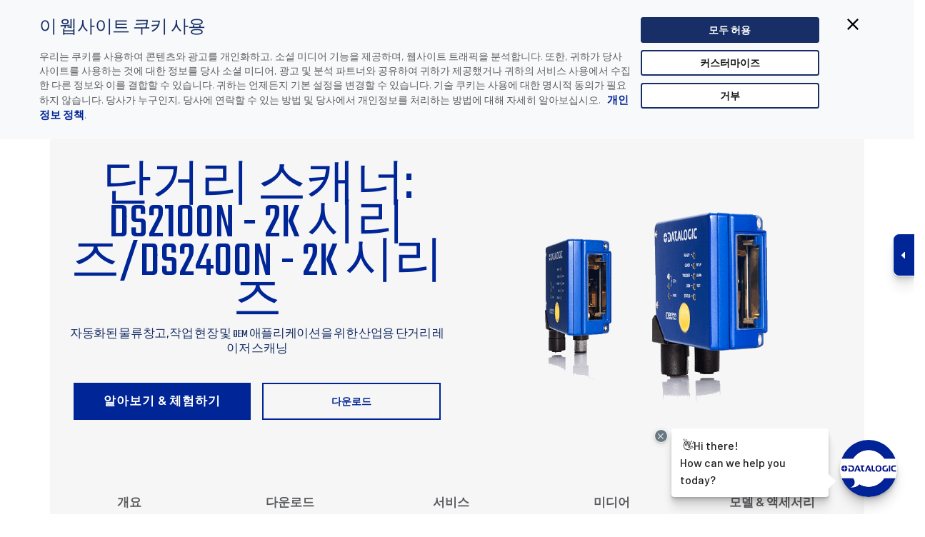

--- FILE ---
content_type: text/html; charset=utf-8
request_url: https://www.datalogic.com/kor/%EC%9A%B4%EC%86%A1-%EB%B0%8F-%EB%AC%BC%EB%A5%98/%EA%B3%A0%EC%A0%95%EC%8B%9D-%EC%82%B0%EC%97%85%EC%9A%A9-%EC%8A%A4%EC%BA%90%EB%84%88/short-range-scanners-ds2100n-2k-series-ds2400n-2k-series-pd-914.html
body_size: 40591
content:

<!DOCTYPE html>
<html lang="ko">
<head>
	<meta http-equiv="X-UA-Compatible" content="IE=Edge" />
	<title>Short-Range Scanners: DS2100N - 2K Series/DS2400N - 2K Series - 고정식 산업용 스캐너 - Datalogic</title>
				<link rel="alternate" hreflang="en" href="https://www.datalogic.com/eng/transportation-logistics/stationary-industrial-scanners/short-range-scanners-ds2100n-2k-series-ds2400n-2k-series-pd-914.html" />
			<link rel="alternate" hreflang="zh" href="https://www.datalogic.com/chn/运输与物流/固定式工业扫描器/short-range-scanners-ds2100n-2k-series-ds2400n-2k-series-pd-914.html" />
			<link rel="alternate" hreflang="ru" href="https://www.datalogic.com/rus/транспортировка-и-логистика/промышленные-стационарные-сканеры/short-range-scanners-ds2100n-2k-series-ds2400n-2k-series-pd-914.html" />
			<link rel="alternate" hreflang="es" href="https://www.datalogic.com/esp/transporte-log&#237;stica/esc&#225;neres-industriales-fijos/short-range-scanners-ds2100n-2k-series-ds2400n-2k-series-pd-914.html" />
			<link rel="alternate" hreflang="fr" href="https://www.datalogic.com/fra/transport-logistique/lecteurs-industriels-fixes/short-range-scanners-ds2100n-2k-series-ds2400n-2k-series-pd-914.html" />
			<link rel="alternate" hreflang="pt" href="https://www.datalogic.com/prt/transporte-e-log&#237;stica/scanners-industriais-estacion&#225;rios/short-range-scanners-ds2100n-2k-series-ds2400n-2k-series-pd-914.html" />
			<link rel="alternate" hreflang="de" href="https://www.datalogic.com/deu/transport-logistik/station&#228;re-industriescanner/short-range-scanners-ds2100n-2k-series-ds2400n-2k-series-pd-914.html" />
			<link rel="alternate" hreflang="it" href="https://www.datalogic.com/ita/trasporti-e-logistica/scanner-industriali-fissi/short-range-scanners-ds2100n-2k-series-ds2400n-2k-series-pd-914.html" />
			<link rel="alternate" hreflang="ko" href="https://www.datalogic.com/kor/운송-및-물류/고정식-산업용-스캐너/short-range-scanners-ds2100n-2k-series-ds2400n-2k-series-pd-914.html" />
			<link rel="alternate" hreflang="ja" href="https://www.datalogic.com/jpn/運輸と物流/静止型工業用スキャナ/short-range-scanners-ds2100n-2k-series-ds2400n-2k-series-pd-914.html" />

	<link rel="canonical" href="https://www.datalogic.com/kor/운송-및-물류/고정식-산업용-스캐너/short-range-scanners-ds2100n-2k-series-ds2400n-2k-series-pd-914.html" />
	<meta name="description" content="자동화된 물류창고, 작업 현장 및 OEM 애플리케이션을 위한 산업용 단거리 레이저 스캐닝" />
	<link rel="icon" href="/favicon.ico" type="image/x-icon">
	<meta http-equiv="Content-Type" content="text/html; charset=utf-8" />
	<meta name="viewport" content="width=device-width, initial-scale=1.0, minimum-scale=1.0, maximum-scale=1.0">
	<link href="/Content/css?v=L1RAtbgtBxcfiw1uVnGljsDi6pHnnp3uAdOb7unZ3qg1" rel="stylesheet"/>

	<script src="/bundles/modernizr?v=inCVuEFe6J4Q07A0AcRsbJic_UE5MwpRMNGcOtk94TE1"></script>

	<link rel="stylesheet" type="text/css" href="https://fonts.googleapis.com/css?family=Ubuntu:400,300,300italic,400italic,500,500italic,700,700italic&subset=latin,cyrillic">
	<link href="https://fonts.googleapis.com/css?family=Barlow:400,500,600,700,800" rel="stylesheet">
	<link href="https://fonts.googleapis.com/css?family=Teko" rel="stylesheet">
		<link rel="apple-touch-icon" href="https://www.datalogic.com/images/apple-touch-icon-iphone.png" />
	<link rel="apple-touch-icon" sizes="72x72" href="https://www.datalogic.com/images/apple-touch-icon-ipad.png" />
	<link rel="apple-touch-icon" sizes="114x114" href="https://www.datalogic.com/images/apple-touch-icon-iphone4.png" />

        <script>
        (function(w, d, s, l, i) {
        w[l] = w[l] || []; w[l].push({
        'gtm.start':
        new Date().getTime(), event: 'gtm.js'
        }); var f = d.getElementsByTagName(s)[0],
        j = d.createElement(s), dl = l != 'dataLayer' ? '&l=' + l : ''; j.async = true; j.src =
        'https://www.googletagmanager.com/gtm.js?id=' + i + dl; f.parentNode.insertBefore(j, f);
        })(window, document, 'script', 'dataLayer', 'GTM-N25GWKN');

        window.dataLayer = window.dataLayer || [];
        function gtag() { dataLayer.push(arguments); }
        </script>
</head>
<body class="slide-down kor">
            <noscript>
        <iframe src="https://www.googletagmanager.com/ns.html?id=GTM-N25GWKN" height="0" width="0" style="display:none;visibility:hidden"></iframe>
        </noscript>


    
    <div id="primary-nav" class="fixed header-container shrink">
        <div class="white-box">
            <div class="container navbar top-nav">
                <div class="row">
                    <div class="col-md-5 col-sm-6 col-xs-9 navbar-brand">
                        
                        <a href="/kor/index.html">
                            <img id="brand" src="/images/logo.png" alt="Datalogic" />
                        </a>
                    </div>
                    <div class="col-md-7 col-sm-5 col-xs-3 top-search sel-lang text-right pull-right">
                        <div class="call-box">데이터로직 코리아:&nbsp;
			<a href="tel:+1 800 (BARCODE) / +1 800 2272633"
				 onclick="gtag('event', 'CLICK', {'event_category': 'WEB CALLS', 'event_label': 'United States'});">
				+1 800 (BARCODE) / +1 800 2272633
			</a>
			&nbsp;&nbsp;&nbsp;|&nbsp;&nbsp;&nbsp;United States
</div>
                        <div class="lang-box">
<label id="#lb-country">
	kor &nbsp;&nbsp;&nbsp;|&nbsp;&nbsp;&nbsp;
	<a href="/kor/국가-변경-cc-6675.html">국가 변경</a>
</label>
</div>
                        <div class="call-box-mobile">			<a href="tel:+1 800 (BARCODE) / +1 800 2272633"
				 onclick="gtag('event', 'CLICK MOBILE', {'event_category': 'WEB CALLS', 'event_label': 'United States'});">
				<img src="/images/call-mobile.svg" alt="데이터로직 코리아">
			</a>
</div>
                        <div class="lang-box-mobile">
<a href="/kor/국가-변경-cc-6675.html">
	<img src="/images/lang-mobile.svg" alt="언어 변경" />
</a>

</div>
                    </div>
                </div>
            </div>
        </div>
        <div class="container mobile-right">
            <div class="row">
                <div class="top-menu-container col-md-12 navbar-collapse pad-0">
                    	<ul class="nav navbar-nav top-menu">
				<li class="dropdown">

					<a href="/kor/제품-hp-5462.html" target="_self" class="dropdown-toggle " data-toggle="dropdown">제품</a>
					<div class="dropdown-menu">
						<div class="container">
							<div class="row">
									<div class="col-sm-12 col-md-3 menu-col prod-menu">
												<div class="nav-list">
													<a href="/kor/automatic-data-capture/고정(평판)-스캐너-pc-1.html" target="_self">고정(평판) 스캐너</a>
														<ul>
																<li>
																		<a class="js-scroll-trigger" href="/kor/automatic-data-capture/고정(평판)-스캐너/탁상-중형-스캐너-pg-8.html">
																			탁상 중형 스캐너
																		</a>
																</li>
																<li>
																		<a class="js-scroll-trigger" href="/kor/automatic-data-capture/고정(평판)-스캐너/탁상-대형-스캐너-pg-60.html">
																			탁상 대형 스캐너
																		</a>
																</li>
																<li>
																		<a class="js-scroll-trigger" href="/kor/automatic-data-capture/고정(평판)-스캐너/탁상-소형-스캐너-pg-43.html">
																			탁상 소형 스캐너
																		</a>
																</li>
																<li>
																		<a class="js-scroll-trigger" href="/kor/automatic-data-capture/고정(평판)-스캐너/소프트웨어-및-도구-pg-139.html">
																			소프트웨어 및 도구
																		</a>
																</li>
														</ul>
												</div>
												<div class="nav-list">
													<a href="/kor/automatic-data-capture/핸드-스캐너-pc-3.html" target="_self">핸드 스캐너</a>
														<ul>
																<li>
																		<a class="js-scroll-trigger" href="/kor/automatic-data-capture/핸드-스캐너/일반용-pg-126.html">
																			일반용
																		</a>
																</li>
																<li>
																		<a class="js-scroll-trigger" href="/kor/automatic-data-capture/핸드-스캐너/산업용-pg-127.html">
																			산업용
																		</a>
																</li>
																<li>
																		<a class="js-scroll-trigger" href="/kor/automatic-data-capture/핸드-스캐너/소프트웨어-및-도구-pg-137.html">
																			소프트웨어 및 도구
																		</a>
																</li>
																<li>
																		<a class="js-scroll-trigger" href="/kor/automatic-data-capture/핸드-스캐너/액세서리-pg-130.html">
																			액세서리
																		</a>
																</li>
														</ul>
												</div>
									</div>

									<div class="col-sm-12 col-md-3 menu-col prod-menu">
												<div class="nav-list">
													<a href="/kor/automatic-data-capture/모바일-컴퓨터-pc-5.html" target="_self">모바일 컴퓨터</a>
														<ul>
																<li>
																		<a class="js-scroll-trigger" href="/kor/automatic-data-capture/모바일-컴퓨터/휴대용-컴퓨터-pg-123.html">
																			휴대용 컴퓨터
																		</a>
																</li>
																<li>
																		<a class="js-scroll-trigger" href="/kor/automatic-data-capture/모바일-컴퓨터/차량-장착형-컴퓨터(vmc)-pg-45.html">
																			차량 장착형 컴퓨터(VMC)
																		</a>
																</li>
																<li>
																		<a class="js-scroll-trigger" href="/kor/automatic-data-capture/모바일-컴퓨터/착용-가능한(웨어러블)-스캐너-pg-132.html">
																			착용 가능한(웨어러블) 스캐너
																		</a>
																</li>
																<li>
																		<a class="js-scroll-trigger" href="/kor/automatic-data-capture/모바일-컴퓨터/소프트웨어-및-도구-pg-125.html">
																			소프트웨어 및 도구
																		</a>
																</li>
														</ul>
												</div>
												<div class="nav-list">
													<a href="/kor/industrial-automation/레이저-마킹-시스템-pc-17.html" target="_self">레이저 마킹 시스템</a>
												</div>
									</div>

									<div class="col-sm-12 col-md-3 menu-col prod-menu">
												<div class="nav-list">
													<a href="/kor/industrial-automation/고정식-산업용-스캐너-pc-13.html" target="_self">고정식 산업용 스캐너</a>
														<ul>
																<li>
																		<a class="js-scroll-trigger" href="/kor/industrial-automation/고정식-산업용-스캐너/1d-스캐너-pg-12.html">
																			1D 스캐너
																		</a>
																</li>
																<li>
																		<a class="js-scroll-trigger" href="/kor/industrial-automation/고정식-산업용-스캐너/2d-이미저-스캐너-pg-13.html">
																			2D 이미저 스캐너
																		</a>
																</li>
																<li>
																		<a class="js-scroll-trigger" href="/kor/industrial-automation/고정식-산업용-스캐너/연결성-pg-14.html">
																			연결성
																		</a>
																</li>
																<li>
																		<a class="js-scroll-trigger" href="/kor/industrial-automation/고정식-산업용-스캐너/소프트웨어-및-시스템-pg-69.html">
																			소프트웨어 및 시스템
																		</a>
																</li>
																<li>
																		<a class="js-scroll-trigger" href="/kor/industrial-automation/고정식-산업용-스캐너/부피측정기-pg-78.html">
																			부피측정기
																		</a>
																</li>
																<li>
																		<a class="js-scroll-trigger" href="/kor/industrial-automation/고정식-산업용-스캐너/선형-카메라-pg-97.html">
																			선형 카메라
																		</a>
																</li>
																<li>
																		<a class="js-scroll-trigger" href="/kor/industrial-automation/고정식-산업용-스캐너/시스템-통합(system-integration)-pg-135.html">
																			시스템 통합(System Integration)
																		</a>
																</li>
														</ul>
												</div>
												<div class="nav-list">
													<a href="/kor/automatic-data-capture/rfid-시스템-pc-22.html" target="_self">RFID 시스템</a>
												</div>
												<div class="nav-list">
													<a href="/kor/automatic-data-capture/oem-바코드-판독기-pc-24.html" target="_self">OEM 바코드 판독기</a>
												</div>
									</div>

									<div class="col-sm-12 col-md-3 menu-col prod-menu col4">
												<div class="nav-list">
													<a href="/kor/corp/소프트웨어-솔루션-pc-27.html" target="_self">소프트웨어 솔루션</a>
														<ul>
																<li>
																		<a class="js-scroll-trigger" href="/kor/corp/소프트웨어-솔루션/장치-원격-관리-pg-138.html">
																			장치 원격 관리
																		</a>
																</li>
																<li>
																		<a class="js-scroll-trigger" href="/kor/corp/소프트웨어-솔루션/기업-모빌리티-pg-142.html">
																			기업 모빌리티
																		</a>
																</li>
																<li>
																		<a class="js-scroll-trigger" href="/kor/corp/소프트웨어-솔루션/셀프-쇼핑-솔루션-pg-140.html">
																			셀프 쇼핑 솔루션
																		</a>
																</li>
																<li>
																		<a class="js-scroll-trigger" href="/kor/corp/소프트웨어-솔루션/개발자-도구-pg-143.html">
																			개발자 도구
																		</a>
																</li>
														</ul>
												</div>
									</div>

									<div class="col-sm-12 col-md-3 menu-col prod-menu col5">
												<div class="nav-list">
													<a href="https://www.datasensing.com/" target="_blank">Datasensing</a>
														<ul>
																<li>
																		<a class="js-scroll-trigger" href="https://www.datasensing.com/" target="_blank" rel="nofollow">
																			센서
																		</a>
																</li>
																<li>
																		<a class="js-scroll-trigger" href="https://www.datasensing.com/" target="_blank" rel="nofollow">
																			안전
																		</a>
																</li>
																<li>
																		<a class="js-scroll-trigger" href="https://www.datasensing.com/" target="_blank" rel="nofollow">
																			비전 시스템
																		</a>
																</li>
														</ul>
												</div>
												<div class="nav-list">
													<a href="/kor/제품/end-user-license-agreement-pa-13980.html" target="_self">End User License Agreement</a>
												</div>
									</div>
							</div>
						</div>
					</div>
				</li>
				<li class="dropdown">

					<a href="/kor/산업-및-활용-분야-hs-5463.html" target="_self" class="dropdown-toggle " data-toggle="dropdown">산업 및 활용 분야</a>
					<div class="dropdown-menu">
						<div class="container">
							<div class="row">
									<div class="col-sm-12 col-md-3 menu-col ">
												<div class="nav-list">
													<a href="/kor/산업-및-활용-분야/유통-sup-3.html" target="_self">유통</a>
														<ul>
																<li>
																		<a class="js-scroll-trigger" href="/kor/산업-및-활용-분야/유통/식료품-매장-안-및-계산대(pos)-so-8.html">
																			식료품 - 매장 안 및 계산대(PoS)
																		</a>
																</li>
																<li>
																		<a class="js-scroll-trigger" href="/kor/산업-및-활용-분야/유통/식료품-유통-센터-및-창고-so-7.html">
																			식료품 - 유통 센터 및 창고
																		</a>
																</li>
																<li>
																		<a class="js-scroll-trigger" href="/kor/산업-및-활용-분야/유통/비식품-매장-안-및-계산대(pos)-so-19.html">
																			비식품 - 매장 안 및 계산대(PoS)
																		</a>
																</li>
																<li>
																		<a class="js-scroll-trigger" href="/kor/산업-및-활용-분야/유통/비식품-유통-센터-및-창고-so-18.html">
																			비식품 - 유통 센터 및 창고
																		</a>
																</li>
														</ul>
												</div>
												<div class="nav-list">
													<a href="/kor/산업-및-활용-분야/gs1-디지털-링크-sup-7.html" target="_self">GS1 디지털 링크</a>
														<ul>
																<li>
																		<a class="js-scroll-trigger" href="/kor/산업-및-활용-분야/gs1-디지털-링크/소매업에서의-gs1-so-34.html">
																			소매업에서의 GS1
																		</a>
																</li>
																<li>
																		<a class="js-scroll-trigger" href="/kor/산업-및-활용-분야/gs1-디지털-링크/산업-자동화-분야의-gs1-so-33.html">
																			산업 자동화 분야의 GS1
																		</a>
																</li>
														</ul>
												</div>
									</div>

									<div class="col-sm-12 col-md-3 menu-col ">
												<div class="nav-list">
													<a href="/kor/산업-및-활용-분야/제조-sup-1.html" target="_self">제조</a>
														<ul>
																<li>
																		<a class="js-scroll-trigger" href="/kor/산업-및-활용-분야/제조/자동차-so-1.html">
																			자동차
																		</a>
																</li>
																<li>
																		<a class="js-scroll-trigger" href="/kor/산업-및-활용-분야/제조/식음료(f-b)-산업-바코드-시스템-so-2.html">
																			식음료(F&amp;B) 산업 바코드 시스템
																		</a>
																</li>
																<li>
																		<a class="js-scroll-trigger" href="/kor/산업-및-활용-분야/제조/전자-제품-so-3.html">
																			전자 제품
																		</a>
																</li>
																<li>
																		<a class="js-scroll-trigger" href="/kor/산업-및-활용-분야/제조/자동화-기계-so-20.html">
																			자동화 기계
																		</a>
																</li>
																<li>
																		<a class="js-scroll-trigger" href="/kor/산업-및-활용-분야/제조/인트라로지스틱스(intralogistics)-제조-공정-최종-단계-so-21.html">
																			인트라로지스틱스(Intralogistics) - 제조 공정 최종 단계
																		</a>
																</li>
														</ul>
												</div>
									</div>

									<div class="col-sm-12 col-md-3 menu-col ">
												<div class="nav-list">
													<a href="/kor/산업-및-활용-분야/운송-및-물류-sup-4.html" target="_self">운송 및 물류</a>
														<ul>
																<li>
																		<a class="js-scroll-trigger" href="/kor/산업-및-활용-분야/운송-및-물류/공항-so-10.html">
																			공항
																		</a>
																</li>
																<li>
																		<a class="js-scroll-trigger" href="/kor/산업-및-활용-분야/운송-및-물류/택배-및-소포-so-11.html">
																			택배 및 소포
																		</a>
																</li>
																<li>
																		<a class="js-scroll-trigger" href="/kor/산업-및-활용-분야/운송-및-물류/우편-so-12.html">
																			우편
																		</a>
																</li>
																<li>
																		<a class="js-scroll-trigger" href="/kor/산업-및-활용-분야/운송-및-물류/물류-so-24.html">
																			물류
																		</a>
																</li>
																<li>
																		<a class="js-scroll-trigger" href="/kor/산업-및-활용-분야/운송-및-물류/이커머스를-위한-바코드-솔루션-so-32.html">
																			이커머스를 위한 바코드 솔루션
																		</a>
																</li>
														</ul>
												</div>
									</div>

									<div class="col-sm-12 col-md-3 menu-col ">
												<div class="nav-list">
													<a href="/kor/산업-및-활용-분야/헬스케어-sup-2.html" target="_self">헬스케어</a>
														<ul>
																<li>
																		<a class="js-scroll-trigger" href="/kor/산업-및-활용-분야/헬스케어/약국-so-23.html">
																			약국
																		</a>
																</li>
																<li>
																		<a class="js-scroll-trigger" href="/kor/산업-및-활용-분야/헬스케어/병원-실험실-so-4.html">
																			병원 - 실험실
																		</a>
																</li>
																<li>
																		<a class="js-scroll-trigger" href="/kor/산업-및-활용-분야/헬스케어/제약-so-5.html">
																			제약
																		</a>
																</li>
														</ul>
												</div>
									</div>

									<div class="col-sm-12 col-md-3 menu-col ">
												<div class="nav-list">
													<a href="/kor/산업-및-활용-분야/다른-응용-분야-sup-5.html" target="_self">다른 응용 분야</a>
														<ul>
																<li>
																		<a class="js-scroll-trigger" href="/kor/산업-및-활용-분야/다른-응용-분야/데이터-입력-자동화-so-14.html">
																			데이터 입력 자동화
																		</a>
																</li>
														</ul>
												</div>
									</div>
							</div>
						</div>
					</div>
				</li>
				<li class="dropdown">

					<a href="/kor/다운로드-dw-5486.html" target="_self" class="dropdown-toggle " data-toggle="dropdown">다운로드</a>
					<div class="dropdown-menu">
						<div class="container">
							<div class="row">
									<div class="col-sm-12 col-md-3 menu-col ">
												<div class="nav-list">
													<a href="/kor/다운로드-dw-5486.html?cat=4" target="_self">데이터 시트</a>
												</div>
												<div class="nav-list">
													<a href="/kor/다운로드-dw-5486.html?cat=12" target="_self">동영상 갤러리</a>
												</div>
												<div class="nav-list">
													<a href="/kor/다운로드-dw-5486.html?cat=16" target="_self">제품 인증</a>
												</div>
									</div>

									<div class="col-sm-12 col-md-3 menu-col ">
												<div class="nav-list">
													<a href="/kor/다운로드-dw-5486.html?cat=39" target="_self">산업 및 애플리케이션 문헌</a>
												</div>
												<div class="nav-list">
													<a href="/kor/다운로드-dw-5486.html?cat=15" target="_self">설명서 및 기술 자료</a>
												</div>
												<div class="nav-list">
													<a href="/kor/다운로드-dw-5486.html?cat=1" target="_self">FAQ/프로그래밍 시트</a>
												</div>
									</div>

									<div class="col-sm-12 col-md-3 menu-col ">
												<div class="nav-list">
													<a href="/kor/다운로드-dw-5486.html?cat=40" target="_self">제품 문서</a>
												</div>
												<div class="nav-list">
													<a href="/kor/다운로드-dw-5486.html?cat=17" target="_self">소프트웨어 및 유틸리티</a>
												</div>
												<div class="nav-list">
													<a href="/kor/다운로드-dw-5486.html?cat=37" target="_self">Webinars</a>
												</div>
									</div>

									<div class="col-sm-12 col-md-3 menu-col ">
												<div class="nav-list">
													<a href="/kor/다운로드-dw-5486.html?cat=41" target="_self">일반 브로셔</a>
												</div>
												<div class="nav-list">
													<a href="/kor/다운로드-dw-5486.html?cat=14" target="_self">도면</a>
												</div>
									</div>

							</div>
						</div>
					</div>
				</li>
				<li class="dropdown">

					<a href="/kor/지원-sp-5464.html" target="_self" class="dropdown-toggle " data-toggle="dropdown">지원</a>
					<div class="dropdown-menu">
						<div class="container">
							<div class="row">
									<div class="col-sm-12 col-md-3 menu-col ">
												<div class="nav-list">
													<a href="/kor/지원/고객-지원-srv-5491.html" target="_self">고객 지원</a>
														<ul>
																<li>
																		<a class="js-scroll-trigger" href="/kor/지원/고객-지원-srv-5491.html#종합_프로그램">
																			종합 프로그램
																		</a>
																</li>
																<li>
																		<a class="js-scroll-trigger" href="/kor/지원/고객-지원-srv-5491.html#보증_연장_프로그램">
																			보증 연장 프로그램
																		</a>
																</li>
																<li>
																		<a class="js-scroll-trigger" href="/kor/지원/고객-지원-srv-5491.html#예방_점검_서비스">
																			예방 점검 서비스
																		</a>
																</li>
																<li>
																		<a class="js-scroll-trigger" href="/kor/지원/고객-지원-srv-5491.html#현장_검사_서비스">
																			현장 검사 서비스
																		</a>
																</li>
																<li>
																		<a class="js-scroll-trigger" href="/kor/지원/고객-지원-srv-5491.html#교육_서비스">
																			교육 서비스
																		</a>
																</li>
																<li>
																		<a class="js-scroll-trigger" href="/kor/지원/고객-지원-srv-5491.html#수리_요청">
																			수리 요청
																		</a>
																</li>
																<li>
																		<a class="js-scroll-trigger" href="https://www.datalogic.com/kor/mobile-computers/datalogic-shield-pd-846.html">
																			Datalogic Shield
																		</a>
																</li>
														</ul>
												</div>
									</div>

									<div class="col-sm-12 col-md-3 menu-col ">
												<div class="nav-list">
													<a href="https://www.datalogic.com/kor/%EB%AC%B8%EC%9D%98/%EA%B8%B0%EC%88%A0-%EC%A7%80%EC%9B%90-cts-8.html" target="_blank">기술 지원</a>
												</div>
												<div class="nav-list">
													<a href="/kor/지원-sp-5464.html#보안_경고" target="_self">보안 경고</a>
												</div>
									</div>

									<div class="col-sm-12 col-md-3 menu-col ">
												<div class="nav-list">
													<a href="https://developer.datalogic.com/" target="_blank">개발자 포털</a>
												</div>
									</div>


							</div>
						</div>
					</div>
				</li>
				<li class="dropdown">

					<a href="/kor/회사-소개-co-6149.html" target="_self" class="dropdown-toggle " data-toggle="dropdown">회사 소개</a>
					<div class="dropdown-menu">
						<div class="container">
							<div class="row">
									<div class="col-sm-12 col-md-3 menu-col ">
												<div class="nav-list">
													<a href="/kor/회사-소개/회사-개요-co-6204.html" target="_self">회사 개요</a>
														<ul>
																<li>
																		<a class="js-scroll-trigger" href="/kor/회사-소개/회사-개요/dnf-2017-2023-co-14097.html">
																			비 재무정보 DNF 2017-2023
																		</a>
																</li>
																<li>
																		<a class="js-scroll-trigger" href="/kor/회사-소개/회사-개요/바코드-소개-co-6647.html">
																			바코드 소개
																		</a>
																</li>
																<li>
																		<a class="js-scroll-trigger" href="/kor/회사-소개/회사-개요/회사-이력-co-7219.html">
																			회사 이력
																		</a>
																</li>
																<li>
																		<a class="js-scroll-trigger" href="/kor/회사-소개/회사-개요/제휴-co-5512.html">
																			제휴
																		</a>
																</li>
																<li>
																		<a class="js-scroll-trigger" href="/kor/회사-소개/회사-개요/iso-sa-관리-시스템-co-7218.html">
																			ISO/SA 관리 시스템
																		</a>
																</li>
																<li>
																		<a class="js-scroll-trigger" href="/kor/회사-소개/회사-개요/지속가능성-co-9718.html">
																			지속가능성
																		</a>
																</li>
														</ul>
												</div>
												<div class="nav-list">
													<a href="/kor/회사-소개/조직-co-5461.html" target="_self">조직</a>
												</div>
												<div class="nav-list">
													<a href="/kor/회사-소개/글로벌-위치-co-6348.html" target="_self">글로벌 위치</a>
														<ul>
																<li>
																		<a class="js-scroll-trigger" href="/kor/회사-소개/글로벌-위치-co-6348.html?area=Americas">
																			미주 지역
																		</a>
																</li>
																<li>
																		<a class="js-scroll-trigger" href="/kor/회사-소개/글로벌-위치-co-6348.html?area=APAC">
																			아시아 태평양 지역
																		</a>
																</li>
																<li>
																		<a class="js-scroll-trigger" href="/kor/회사-소개/글로벌-위치-co-6348.html?area=EMEA">
																			유럽 및 중동, 아프리카
																		</a>
																</li>
														</ul>
												</div>
									</div>

									<div class="col-sm-12 col-md-3 menu-col ">
												<div class="nav-list">
													<a href="/kor/회사-소개/채용-ca-5468.html" target="_self">채용</a>
														<ul>
																<li>
																		<a class="js-scroll-trigger" href="/kor/회사-소개/채용-ca-5468.html#고용_기회">
																			고용 기회
																		</a>
																</li>
																<li>
																		<a class="js-scroll-trigger" href="/kor/회사-소개/채용-ca-5468.html#데이터로직에서의_삶">
																			데이터로직에서의 삶
																		</a>
																</li>
																<li>
																		<a class="js-scroll-trigger" href="/kor/회사-소개/채용-ca-5468.html#직원들_이야기">
																			직원들 이야기
																		</a>
																</li>
																<li>
																		<a class="js-scroll-trigger" href="/kor/회사-소개/채용-ca-5468.html#linkedin">
																			LinkedIn
																		</a>
																</li>
														</ul>
												</div>
												<div class="nav-list">
													<a href="/kor/회사-소개/기금-지원-프로젝트-pa-11209.html" target="_self">기금 지원 프로젝트</a>
														<ul>
																<li>
																		<a class="js-scroll-trigger" href="/kor/회사-소개/기금-지원-프로젝트/aida-프로젝트-pa-11210.html">
																			AIDA 프로젝트
																		</a>
																</li>
																<li>
																		<a class="js-scroll-trigger" href="/kor/회사-소개/기금-지원-프로젝트/rossini-프로젝트-pa-11211.html">
																			ROSSINI 프로젝트
																		</a>
																</li>
																<li>
																		<a class="js-scroll-trigger" href="/kor/회사-소개/기금-지원-프로젝트/noloss-프로젝트-pa-11212.html">
																			NOLOSS 프로젝트
																		</a>
																</li>
														</ul>
												</div>
												<div class="nav-list">
													<a href="/kor/회사-소개/파트너-pa-5793.html" target="_self">파트너</a>
														<ul>
																<li>
																		<a class="js-scroll-trigger" href="/kor/회사-소개/파트너/파트너-어드밴티지-프로그램-pa-6070.html">
																			파트너 어드밴티지 프로그램
																		</a>
																</li>
																<li>
																		<a class="js-scroll-trigger" href="https://customeridp.datalogic.com/Account/RegisterAccount" target="_blank" rel="nofollow">
																			데이터로직 공식 파트너 등록
																		</a>
																</li>
																<li>
																		<a class="js-scroll-trigger" href="/kor/회사-소개/파트너/isv-파트너-프로그램-pa-14102.html">
																			ISV 파트너 프로그램
																		</a>
																</li>
																<li>
																		<a class="js-scroll-trigger" href="/kor/회사-소개/파트너/isv-파트너-등록-arsf-5883.html">
																			ISV 파트너 등록
																		</a>
																</li>
																<li>
																		<a class="js-scroll-trigger" href="https://partnernet.datalogic.com" target="_blank" rel="nofollow">
																			파트너 로그인
																		</a>
																</li>
														</ul>
												</div>
									</div>

									<div class="col-sm-12 col-md-3 menu-col ">
												<div class="nav-list">
													<a href="https://www.datalogic.com/eng/company/corporate-governance-cg-5357.html" target="_blank">관리 방식</a>
														<ul>
																<li>
																		<a class="js-scroll-trigger" href="https://www.datalogic.com/eng/company/corporate-governance/company-documents/by-laws-irp-5359.html" target="_blank" rel="nofollow">
																			회사 문서
																		</a>
																</li>
																<li>
																		<a class="js-scroll-trigger" href="https://www.datalogic.com/eng/company/corporate-governance/control-bodies-cg-5381.html" target="_blank" rel="nofollow">
																			통제 기구
																		</a>
																</li>
																<li>
																		<a class="js-scroll-trigger" href="https://www.datalogic.com/eng/company/corporate-governance/shareholders’-meetings/documentation-irp-5384.html" target="_blank" rel="nofollow">
																			주주 총회
																		</a>
																</li>
																<li>
																		<a class="js-scroll-trigger" href="https://www.datalogic.com/eng/company/corporate-governance/increased-voting-rights-irp-5367.html" target="_blank" rel="nofollow">
																			의결권의 증가
																		</a>
																</li>
																<li>
																		<a class="js-scroll-trigger" href="https://www.datalogic.com/eng/company/corporate-governance/rules-and-regulations/market-abuse-irp-5387.html" target="_blank" rel="nofollow">
																			규칙 및 규정
																		</a>
																</li>
																<li>
																		<a class="js-scroll-trigger" href="https://www.datalogic.com/eng/company/corporate-governance/internal-dealing-and-buy-back-irp-5388.html" target="_blank" rel="nofollow">
																			내부 거래 및 Buy Back
																		</a>
																</li>
														</ul>
												</div>
												<div class="nav-list">
													<a href="https://www.datalogic.com/eng/company/investor-relations-ire-5331.html" target="_blank">투자자 정보</a>
														<ul>
																<li>
																		<a class="js-scroll-trigger" href="https://www.datalogic.com/eng/company/investor-relations/datalogic-at-a-glance-ire-5332.html" target="_blank" rel="nofollow">
																			요약/개요
																		</a>
																</li>
																<li>
																		<a class="js-scroll-trigger" href="https://www.datalogic.com/eng/company/investor-relations/financial-data/financial-reports-irp-5334.html" target="_blank" rel="nofollow">
																			재무 데이터
																		</a>
																</li>
																<li>
																		<a class="js-scroll-trigger" href="https://ir.tools.investis.com/Clients/it/datalogic/SM8/default.aspx?culture=es-ES" target="_blank" rel="nofollow">
																			주식 시세
																		</a>
																</li>
																<li>
																		<a class="js-scroll-trigger" href="https://www.datalogic.com/eng/company/investor-relations/press-releases-irn-5340.html" target="_blank" rel="nofollow">
																			보도 자료
																		</a>
																</li>
																<li>
																		<a class="js-scroll-trigger" href="https://www.datalogic.com/eng/company/investor-relations/events-irv-5343.html" target="_blank" rel="nofollow">
																			이벤트
																		</a>
																</li>
																<li>
																		<a class="js-scroll-trigger" href="https://www.datalogic.com/eng/company/investor-relations/analysts-coverage-irp-5338.html" target="_blank" rel="nofollow">
																			애널리스트 자료
																		</a>
																</li>
																<li>
																		<a class="js-scroll-trigger" href="https://www.datalogic.com/eng/company/investor-relations/acquisitions-ire-5341.html" target="_blank" rel="nofollow">
																			기업 인수
																		</a>
																</li>
																<li>
																		<a class="js-scroll-trigger" href="https://www.datalogic.com/eng/company/investor-relations/presentations-irp-5339.html" target="_blank" rel="nofollow">
																			프레젠테이션
																		</a>
																</li>
																<li>
																		<a class="js-scroll-trigger" href="https://www.datalogic.com/eng/company/investor-relations-ire-5331.html#contacts" target="_blank" rel="nofollow">
																			연락처
																		</a>
																</li>
														</ul>
												</div>
									</div>

									<div class="col-sm-12 col-md-3 menu-col ">
												<div class="nav-list">
													<a href="/kor/회사-소개/미디어-센터-me-5465.html" target="_self">미디어 센터</a>
														<ul>
																<li>
																		<a class="js-scroll-trigger" href="/kor/회사-소개/미디어-센터/뉴스-nw2-6663.html">
																			뉴스
																		</a>
																</li>
																<li>
																		<a class="js-scroll-trigger" href="/kor/회사-소개/미디어-센터/이벤트-ev-5457.html">
																			이벤트
																		</a>
																</li>
																<li>
																		<a class="js-scroll-trigger" href="/kor/회사-소개/미디어-센터/기술백서-wp-6608.html">
																			기술백서
																		</a>
																</li>
																<li>
																		<a class="js-scroll-trigger" href="/kor/회사-소개/미디어-센터/성공사례-cs-5454.html">
																			성공사례
																		</a>
																</li>
																<li>
																		<a class="js-scroll-trigger" href="/kor/회사-소개/미디어-센터/e-book-eb-13845.html">
																			E-book
																		</a>
																</li>
																<li>
																		<a class="js-scroll-trigger" href="/kor/회사-소개/미디어-센터/보도-자료-nw-5453.html">
																			보도 자료
																		</a>
																</li>
																<li>
																		<a class="js-scroll-trigger" href="/kor/회사-소개/미디어-센터/비디오-vg-5456.html">
																			비디오
																		</a>
																</li>
														</ul>
												</div>
									</div>

							</div>
						</div>
					</div>
				</li>
				<li class="dropdown">

					<a href="/kor/문의-cth-6349.html" target="_self" class="dropdown-toggle " data-toggle="dropdown">문의</a>
					<div class="dropdown-menu">
						<div class="container">
							<div class="row">
									<div class="col-sm-12 col-md-3 menu-col ">
												<div class="nav-list">
													<a href="/kor/문의/구매-방법-cts-1.html" target="_self">구매 방법</a>
												</div>
												<div class="nav-list">
													<a href="/kor/문의/제품-견적-문의-cts-3.html" target="_self">제품 견적 문의</a>
												</div>
									</div>

									<div class="col-sm-12 col-md-3 menu-col ">
												<div class="nav-list">
													<a href="/kor/문의/주문-및-배송-cts-4.html" target="_self">주문 및 배송</a>
												</div>
												<div class="nav-list">
													<a href="/kor/문의/서비스-계약-cts-6.html" target="_self">서비스 계약</a>
												</div>
									</div>

									<div class="col-sm-12 col-md-3 menu-col ">
												<div class="nav-list">
													<a href="/kor/문의/기술-지원-cts-8.html" target="_self">기술 지원</a>
												</div>
												<div class="nav-list">
													<a href="/kor/문의/수리-cts-9.html" target="_self">수리</a>
												</div>
									</div>

									<div class="col-sm-12 col-md-3 menu-col ">
												<div class="nav-list">
													<a href="/kor/문의/기타-cts-10.html" target="_self">기타</a>
												</div>
									</div>

							</div>
						</div>
					</div>
				</li>
		<li class="pull-right">
			<a target="_blank" href="https://partnernet.datalogic.com/">파트너 로그인</a>
		</li>
	</ul>

                    <form action="/kor/search.html" class="form-inline" id="topSearch" method="get" role="form" novalidate="novalidate">
	
	<div id="search-popup">
		<input id="search_txt" name="search_txt" class="search-input" type="text" placeholder="검색">
	</div>
	<a href="#" id="search-btn" class="btn  "><i class="fa fa-search" aria-hidden="true"></i></a>
</form>
                </div>
            </div>

        </div>
        <div class="navbar-header">
            <div class="col-sm-1 nav-mobile pull-left">

            </div>
        </div>
        <div class="mobile-menu">
            <div>
                	<ul class="nav navbar-nav  top-menu top-menu-mobile">
				<li class="dropdown">
					
					<a href="/kor/제품-hp-5462.html" target="_self" class="" data-toggle="dropdown">
						<span class="link-home" url="/kor/제품-hp-5462.html">제품</span>
						<i class="fa fa-angle-down" aria-hidden="true"></i>
					</a>
					<div class="dropdown-menu">
							<div class="dropdown-menu-item">
								<a href="/kor/automatic-data-capture/고정(평판)-스캐너-pc-1.html" target="_self">고정(평판) 스캐너</a>
							</div>
							<div class="dropdown-menu-item">
								<a href="/kor/automatic-data-capture/핸드-스캐너-pc-3.html" target="_self">핸드 스캐너</a>
							</div>
							<div class="dropdown-menu-item">
								<a href="/kor/automatic-data-capture/모바일-컴퓨터-pc-5.html" target="_self">모바일 컴퓨터</a>
							</div>
							<div class="dropdown-menu-item">
								<a href="/kor/industrial-automation/고정식-산업용-스캐너-pc-13.html" target="_self">고정식 산업용 스캐너</a>
							</div>
							<div class="dropdown-menu-item">
								<a href="/kor/industrial-automation/레이저-마킹-시스템-pc-17.html" target="_self">레이저 마킹 시스템</a>
							</div>
							<div class="dropdown-menu-item">
								<a href="/kor/automatic-data-capture/rfid-시스템-pc-22.html" target="_self">RFID 시스템</a>
							</div>
							<div class="dropdown-menu-item">
								<a href="/kor/automatic-data-capture/oem-바코드-판독기-pc-24.html" target="_self">OEM 바코드 판독기</a>
							</div>
							<div class="dropdown-menu-item">
								<a href="/kor/corp/소프트웨어-솔루션-pc-27.html" target="_self">소프트웨어 솔루션</a>
							</div>
							<div class="dropdown-menu-item">
								<a href="https://www.datasensing.com/" target="_blank">Datasensing</a>
							</div>
							<div class="dropdown-menu-item">
								<a href="/kor/제품/end-user-license-agreement-pa-13980.html" target="_self">End User License Agreement</a>
							</div>
					</div>
				</li>
				<li class="dropdown">
					
					<a href="/kor/산업-및-활용-분야-hs-5463.html" target="_self" class="" data-toggle="dropdown">
						<span class="link-home" url="/kor/산업-및-활용-분야-hs-5463.html">산업 및 활용 분야</span>
						<i class="fa fa-angle-down" aria-hidden="true"></i>
					</a>
					<div class="dropdown-menu">
							<div class="dropdown-menu-item">
								<a href="/kor/산업-및-활용-분야/제조-sup-1.html" target="_self">제조</a>
							</div>
							<div class="dropdown-menu-item">
								<a href="/kor/산업-및-활용-분야/헬스케어-sup-2.html" target="_self">헬스케어</a>
							</div>
							<div class="dropdown-menu-item">
								<a href="/kor/산업-및-활용-분야/유통-sup-3.html" target="_self">유통</a>
							</div>
							<div class="dropdown-menu-item">
								<a href="/kor/산업-및-활용-분야/운송-및-물류-sup-4.html" target="_self">운송 및 물류</a>
							</div>
							<div class="dropdown-menu-item">
								<a href="/kor/산업-및-활용-분야/다른-응용-분야-sup-5.html" target="_self">다른 응용 분야</a>
							</div>
							<div class="dropdown-menu-item">
								<a href="/kor/산업-및-활용-분야/gs1-디지털-링크-sup-7.html" target="_self">GS1 디지털 링크</a>
							</div>
					</div>
				</li>
				<li class="dropdown">
					
					<a href="/kor/다운로드-dw-5486.html" target="_self" class="" data-toggle="dropdown">
						<span class="link-home" url="/kor/다운로드-dw-5486.html">다운로드</span>
						<i class="fa fa-angle-down" aria-hidden="true"></i>
					</a>
					<div class="dropdown-menu">
							<div class="dropdown-menu-item">
								<a href="/kor/다운로드-dw-5486.html?cat=4" target="_self">데이터 시트</a>
							</div>
							<div class="dropdown-menu-item">
								<a href="/kor/다운로드-dw-5486.html?cat=39" target="_self">산업 및 애플리케이션 문헌</a>
							</div>
							<div class="dropdown-menu-item">
								<a href="/kor/다운로드-dw-5486.html?cat=40" target="_self">제품 문서</a>
							</div>
							<div class="dropdown-menu-item">
								<a href="/kor/다운로드-dw-5486.html?cat=41" target="_self">일반 브로셔</a>
							</div>
							<div class="dropdown-menu-item">
								<a href="/kor/다운로드-dw-5486.html?cat=12" target="_self">동영상 갤러리</a>
							</div>
							<div class="dropdown-menu-item">
								<a href="/kor/다운로드-dw-5486.html?cat=15" target="_self">설명서 및 기술 자료</a>
							</div>
							<div class="dropdown-menu-item">
								<a href="/kor/다운로드-dw-5486.html?cat=17" target="_self">소프트웨어 및 유틸리티</a>
							</div>
							<div class="dropdown-menu-item">
								<a href="/kor/다운로드-dw-5486.html?cat=14" target="_self">도면</a>
							</div>
							<div class="dropdown-menu-item">
								<a href="/kor/다운로드-dw-5486.html?cat=16" target="_self">제품 인증</a>
							</div>
							<div class="dropdown-menu-item">
								<a href="/kor/다운로드-dw-5486.html?cat=1" target="_self">FAQ/프로그래밍 시트</a>
							</div>
							<div class="dropdown-menu-item">
								<a href="/kor/다운로드-dw-5486.html?cat=37" target="_self">Webinars</a>
							</div>
					</div>
				</li>
				<li class="dropdown">
					
					<a href="/kor/지원-sp-5464.html" target="_self" class="" data-toggle="dropdown">
						<span class="link-home" url="/kor/지원-sp-5464.html">지원</span>
						<i class="fa fa-angle-down" aria-hidden="true"></i>
					</a>
					<div class="dropdown-menu">
							<div class="dropdown-menu-item">
								<a href="/kor/지원/고객-지원-srv-5491.html" target="_self">고객 지원</a>
							</div>
							<div class="dropdown-menu-item">
								<a href="https://www.datalogic.com/kor/%EB%AC%B8%EC%9D%98/%EA%B8%B0%EC%88%A0-%EC%A7%80%EC%9B%90-cts-8.html" target="_blank">기술 지원</a>
							</div>
							<div class="dropdown-menu-item">
								<a href="/kor/지원-sp-5464.html#보안_경고" target="_self">보안 경고</a>
							</div>
							<div class="dropdown-menu-item">
								<a href="https://developer.datalogic.com/" target="_blank">개발자 포털</a>
							</div>
							<div class="dropdown-menu-item">
								<a href="/kor/support-service/downloads-dw-5486.html?cat=16" target="_self">제품 인증</a>
							</div>
					</div>
				</li>
				<li class="dropdown">
					
					<a href="/kor/회사-소개-co-6149.html" target="_self" class="" data-toggle="dropdown">
						<span class="link-home" url="/kor/회사-소개-co-6149.html">회사 소개</span>
						<i class="fa fa-angle-down" aria-hidden="true"></i>
					</a>
					<div class="dropdown-menu">
							<div class="dropdown-menu-item">
								<a href="/kor/회사-소개/회사-개요-co-6204.html" target="_self">회사 개요</a>
							</div>
							<div class="dropdown-menu-item">
								<a href="/kor/회사-소개/인턴십@데이터로직-pa-5923.html" target="_self">인턴십@데이터로직</a>
							</div>
							<div class="dropdown-menu-item">
								<a href="/kor/회사-소개/조직-co-5461.html" target="_self">조직</a>
							</div>
							<div class="dropdown-menu-item">
								<a href="/kor/회사-소개/글로벌-위치-co-6348.html" target="_self">글로벌 위치</a>
							</div>
							<div class="dropdown-menu-item">
								<a href="/kor/회사-소개/채용-ca-5468.html" target="_self">채용</a>
							</div>
							<div class="dropdown-menu-item">
								<a href="/kor/회사-소개/기금-지원-프로젝트-pa-11209.html" target="_self">기금 지원 프로젝트</a>
							</div>
							<div class="dropdown-menu-item">
								<a href="/kor/회사-소개/파트너-pa-5793.html" target="_self">파트너</a>
							</div>
							<div class="dropdown-menu-item">
								<a href="https://www.datalogic.com/eng/company/corporate-governance-cg-5357.html" target="_blank">관리 방식</a>
							</div>
							<div class="dropdown-menu-item">
								<a href="https://www.datalogic.com/eng/company/investor-relations-ire-5331.html" target="_blank">투자자 정보</a>
							</div>
							<div class="dropdown-menu-item">
								<a href="/kor/회사-소개/미디어-센터-me-5465.html" target="_self">미디어 센터</a>
							</div>
					</div>
				</li>
				<li class="dropdown">
					
					<a href="/kor/문의-cth-6349.html" target="_self" class="" data-toggle="dropdown">
						<span class="link-home" url="/kor/문의-cth-6349.html">문의</span>
						<i class="fa fa-angle-down" aria-hidden="true"></i>
					</a>
					<div class="dropdown-menu">
							<div class="dropdown-menu-item">
								<a href="/kor/문의/구매-방법-cts-1.html" target="_self">구매 방법</a>
							</div>
							<div class="dropdown-menu-item">
								<a href="/kor/문의/제품-견적-문의-cts-3.html" target="_self">제품 견적 문의</a>
							</div>
							<div class="dropdown-menu-item">
								<a href="/kor/문의/주문-및-배송-cts-4.html" target="_self">주문 및 배송</a>
							</div>
							<div class="dropdown-menu-item">
								<a href="/kor/문의/서비스-계약-cts-6.html" target="_self">서비스 계약</a>
							</div>
							<div class="dropdown-menu-item">
								<a href="/kor/문의/기술-지원-cts-8.html" target="_self">기술 지원</a>
							</div>
							<div class="dropdown-menu-item">
								<a href="/kor/문의/수리-cts-9.html" target="_self">수리</a>
							</div>
							<div class="dropdown-menu-item">
								<a href="/kor/문의/기타-cts-10.html" target="_self">기타</a>
							</div>
					</div>
				</li>
		<li>
			<a target="_blank" href="https://partnernet.datalogic.com/">파트너 로그인</a>
		</li>
	</ul>

            </div>
        </div>
    </div>
    <div class="body-content">
	<div class="breadcrumb">
		<div class="container">
			<a href="/kor/index.html">홈</a>
					<span> &gt; </span>
			<a href="/kor/제품-hp-5462.html">제품</a>
		<span> &gt; </span>
			<a href="/kor/industrial-automation/고정식-산업용-스캐너-pc-13.html">고정식 산업용 스캐너</a>
		<span> &gt; </span>
			<a href="/kor/industrial-automation/고정식-산업용-스캐너/1d-스캐너-pg-12.html">1D 스캐너</a>
		<span> &gt; </span>
			<span>단거리 스캐너: DS2100N - 2K 시리즈/DS2400N - 2K 시리즈</span>

		</div>
	</div>


        

<div itemscope itemtype="https://schema.org/Product">
	<div itemprop="brand" itemscope itemtype="http://schema.org/Brand">
		<meta itemprop="name" content="Datalogic SpA" />
	</div>
	<div itemprop="aggregateRating" itemscope itemtype="https://schema.org/AggregateRating">
		<meta itemprop="ratingValue" content="5" />
		<meta itemprop="reviewCount" content="10" />
	</div>
	

		<section id="prod-top" class="prod-details">
			<div class="container">
				<div class="prod-details-bck">
					<div class="row">
						<div class="col-xs-12 col-sm-6 col-md-6 col-lg-6">
							<div class="details-data">
								<div class="caption">
									<h1 itemprop="name">단거리 스캐너: DS2100N - 2K 시리즈/DS2400N - 2K 시리즈</h1>
									<h2 itemprop="description" class="seo-prod">자동화된 물류창고, 작업 현장 및 OEM 애플리케이션을 위한 산업용 단거리 레이저 스캐닝</h2>
									<div class="actions">
										<a class="button-blue fancy-inline" title="" href="#tryitnow" onclick="return gtagEvent('TRY IT NOW', 'CTA', '단거리 스캐너: DS2100N - 2K 시리즈/DS2400N - 2K 시리즈');">
											알아보기 &amp; 체험하기
										</a>
										<a id="downloadCta" class="btn-secondary btn" href="#download">다운로드</a>
									</div>
								</div>
							</div>
						</div>
						<div class="col-xs-12 col-sm-6 col-md-6 col-lg-6 img-content">
							<img id="main-img" src="/upload/products/Short-Range-Scanners.png" alt="단거리 스캐너: DS2100N - 2K 시리즈/DS2400N - 2K 시리즈" />
						</div>
					</div>
				</div>

			</div>
		</section>


	
	<div id="subnav-content" class="in-product">
		<div id="subnav">
			<div class="container">
				<div class="row">
					<div class="col-md-12">
						<nav class="" id="mainNav">
							<div id="navbarResponsive">
								<ul id="navbarResponsive-list" class="nav">
										<li class="nav-item">
											<a class="nav-link js-scroll-trigger" href="#overview">개요</a>
										</li>
																			<li class="nav-item">
											<a class="nav-link js-scroll-trigger" href="#download">다운로드</a>
										</li>
																			<li class="nav-item">
											<a class="nav-link js-scroll-trigger" href="#services">서비스</a>
										</li>
																			<li class="nav-item">
											<a class="nav-link js-scroll-trigger" id="goto-media" href="#media">미디어</a>
										</li>
																			<li class="nav-item">
											<a class="nav-link js-scroll-trigger" href="#models_accessories">
모델 &amp; 액세서리											</a>
										</li>
																										</ul>
							</div>
						</nav>
					</div>
				</div>
			</div>
		</div>
	</div>

	<div id="subnav-mobile">
		<div class="container">
			<div class="row">
				<div class="col-md-12 nav nav-stacked subnav group-nav text-center">
					<select class="selectpicker">
							<option value="#overview">개요</option>
													<option value="#download">다운로드</option>
													<option value="#services">서비스</option>
													<option value="#media">미디어</option>
													<option value="#models_accessories">
모델 &amp; 액세서리							</option>
																	</select>
				</div>
			</div>
		</div>
	</div>
	

		<section id="overview" class="section scrollspy prod-body">
			<div class="container">
				
					<div class="row">
						<div class="col-md-12">
							<div class="abstract"><p>DS2100N 산업용 레이저 바코드 리더기는 1D 바코드 판독 분야에서 오랜 기간 쌓아온 Datalogic의 기술을 활용하여 물류창고, 작업 현장 및 OEM 애플리케이션의 까다로운 스캔 요구 사항을 충족합니다. 프로피넷, 이더넷/IP, 이더넷 TCP/IP 통신 프로토콜을 비롯한 다양한 연결 옵션을 갖춘 DS2100N은 단거리 판독 거리에 최적의 선택입니다.</p>
<p>DS2400N 산업용 레이저 바코드 리더기는 물류창고, 작업 현장, OEM 기계 등 가장 까다로운 분야에서 연결이 자유롭고 광학 성능이 우수하며 설치가 간편합니다. DS2400N은 단거리 판독 거리에 최적화된 제품으로 PROFINET, 이더넷/IP, 이더넷 TCP/IP 통신 프로토콜을 비롯한 다양한 연결 옵션을 갖추고 있습니다.</p>
<div style="position: absolute; left: 514px; top: 21px;">
<div class="gtx-trans-icon"></div>
</div>
<div style="position: absolute; left: 592px; top: 79px;">
<div class="gtx-trans-icon"></div>
</div></div>
						</div>
					</div>

				<div class="row abstract">
					<div class="col-md-12">
						<a class="button-blue fancy-inline" href="#tryitnow" onclick="return gtagEvent('TRY IT NOW', 'CTA', '단거리 스캐너: DS2100N - 2K 시리즈/DS2400N - 2K 시리즈');">
							알아보기 &amp; 체험하기
						</a>
					</div>
				</div>
			</div>
		</section>

		<section id="download" class="section scrollspy">
			

<section class="downloads-area mb-3">
	<div class="container">
		<div class="row">
			<div class="col-sm-12">
				<h2>다운로드 단거리 스캐너: DS2100N - 2K 시리즈/DS2400N - 2K 시리즈</h2>
			</div>
		</div>
		<div class="row" style="position:relative">
			<div class="overlaymobile"></div>
			<div class="toggleMenu col-sm-3">
				<i class="fa fa-fw fa-list" aria-hidden="true"></i>
				<h3>Filters</h3>
			</div>
			
			<div class="col-sm-3 leftmenus">
				
				<div class="container-categories">
					<div class="categoryMenu panel-collapse collapse in">
						<div class="menu-body">
							<ul class="category-list">
									<li class="active">
										<div class="category" data-id="4" data-ttype="utm" data-source="" data-medium="" data-cmp="">데이터 시트<i class="fa fa-arrow-right" aria-hidden="true"></i></div>
									</li>
									<li class="">
										<div class="category" data-id="39" data-ttype="utm" data-source="" data-medium="" data-cmp="">산업 및 애플리케이션 문헌<i class="fa fa-arrow-right" aria-hidden="true"></i></div>
									</li>
									<li class="">
										<div class="category" data-id="40" data-ttype="utm" data-source="" data-medium="" data-cmp="">제품 문서<i class="fa fa-arrow-right" aria-hidden="true"></i></div>
									</li>
									<li class="">
										<div class="category" data-id="41" data-ttype="utm" data-source="" data-medium="" data-cmp="">일반 브로셔<i class="fa fa-arrow-right" aria-hidden="true"></i></div>
									</li>
									<li class="">
										<div class="category" data-id="15" data-ttype="utm" data-source="" data-medium="" data-cmp="">설명서 및 기술 자료<i class="fa fa-arrow-right" aria-hidden="true"></i></div>
									</li>
									<li class="">
										<div class="category" data-id="17" data-ttype="utm" data-source="" data-medium="" data-cmp="">소프트웨어 및 유틸리티<i class="fa fa-arrow-right" aria-hidden="true"></i></div>
									</li>
									<li class="">
										<div class="category" data-id="16" data-ttype="utm" data-source="" data-medium="" data-cmp="">제품 인증<i class="fa fa-arrow-right" aria-hidden="true"></i></div>
									</li>
									<li class="">
										<div class="category" data-id="14" data-ttype="utm" data-source="" data-medium="" data-cmp="">도면<i class="fa fa-arrow-right" aria-hidden="true"></i></div>
									</li>
								<li class="active" style="display: none;">
									<div class="product" data-id="914"></div>
								</li>
							</ul>
						</div>
					</div>
				</div>
			</div>
			
			<input type="hidden" id="layout" value="_DownloadResultsProduct" />
			<div class="col-sm-9" id="down_results">
			</div>
		</div>
	</div>
</section>


		</section>

		<section id="services" class="section scrollspy">
<div class="container">
	<div class="row">
		<div class="col-md-12">
			<h3>고객 지원</h3>
			<div class="row">
				<div class="col-12 col-xs-12 col-sm-12 col-md-12 col-lg-12">
<h3>EASE OF CARE 서비스 프로그램</h3>
</div>
<!--
<div class="col-12 col-xs-12 col-sm-4 col-md-4 col-lg-4">
<div class="embed-responsive embed-responsive-4by3"><iframe src="https://www.youtube.com/embed/wrJQLINc7n0?rel=0" width="320" height="240" allowfullscreen=""></iframe></div>
</div>
-->
<div class="col-12 col-xs-12 col-sm-12 col-md-12 col-lg-12 abstract">
<p>우리의 사명은 고객의 프로필과 산업 영역에서의 모든 상호 작용에 적합한 최상의 서비스를 제공하는 것입니다. 고객 중심의 서비스를 위해 주문 입력 및 확인 서비스 부터 A/S와 설치 서비스에 이르기까지 전 세계적으로 그룹이 제공하는 모든 서비스를 중앙 집중화된 고객 서비스 센터를 통해 제공하고 있으며, 포춘지 선정 글로벌 500대 기업이 체택하고 있는 NPS (Net Promote Score)와 같은 고객 만족도 설문 조사의 지표를 반영하여 서비스 품질을 관리하고 있습니다. 데이터로직의 고객 서비스 센터는 고객의 요청 사항에 간결하고 일관된 대응 경로를 보장할 것입니다. 권한과 능력을 갖춘 전문 인력들은 고객과 함께 소통하며, 각 각의 사안이 모두 완료될 때까지 전담하여 처리할 것입니다. 데이터로직의 고객 서비스 조직은 광범위하고 완벽한 판매 후 서비스 EOC(EASE OF CARE)를 제공하며, 이는 특정 문제에 따라 최적화된 전문적 지원을 보장하기 위해, 지원 수준은 3단계로 구성되어 있습니다. 데이터로직의 고객 서비스 센터는 전체 제품 범위에 걸쳐 광범위한 전문적 기술 지식을 갖춘 다국어 전문가 팀을 해당 지역에 배치할 수 있습니다.</p>
<p>데이터로직 표준 서비스 포트폴리오:</p>
</div>
<div class="col-12 col-xs-12 col-sm-4 col-md-4 col-lg-4 abstract" style="text-align: center;"><a title="EASEOFCARE 서비스 프로그램 다운로드" href="/kor/Download/Form/18873" target="_blank"><strong>EASE OF CARE 서비스 프로그램 다운로드</strong></a></div>
<div class="col-12 col-xs-12 col-sm-4 col-md-4 col-lg-4 abstract" style="text-align: center;"><a title="고객 서비스 조직 다운로드" href="/kor/Download/Form/24220" target="_blank"><strong>고객 서비스 조직 다운로드</strong></a></div>
<div class="col-12 col-xs-12 col-sm-4 col-md-4 col-lg-4 abstract" style="text-align: center;"><a title="데이터로직 전문 서비스 제공 내역 다운로드" href="/kor/Download/Form/22296" target="_blank"><strong>데이터로직 전문 서비스 제공 내역 다운로드</strong></a></div>
			</div>
		</div>
		<div class="col-md-12">
			<a role="button" href="/kor/지원/고객-지원-srv-5491.html">추가 정보</a>
		</div>
	</div>
</div>
 


 


		</section>

		<section id="media" class="section scrollspy">
			<div class="container">
	<div class="col-12">
		<h3>미디어</h3>
	</div>

	<div class="owl-carousel owl-theme media-gallery">
							<div class="item video-box" title="Datalogic Solutions for Distribution Centers">
								<img src="https://img.youtube.com/vi/mD2Lt7R9dD8/0.jpg" alt="Datalogic Solutions for Distribution Centers" class="img-responsive" />
								<div class="video-overlay">
									<div class="video-title">Datalogic Solutions for Distribution Centers</div>
									<div class="video-play">
										<a href="//www.youtube.com/embed/mD2Lt7R9dD8?rel=0&showinfo=0&autoplay=1&mute=1" class="fancy-video" title="Datalogic Solutions for Distribution Centers">
											<i class="fa fa-youtube-play"></i>
										</a>
									</div>
								</div>
							</div>
							<div class="item video-box" title="Datalogic is more than Check Out">
								<img src="https://img.youtube.com/vi/lEIZ_fRQU9U/0.jpg" alt="Datalogic is more than Check Out" class="img-responsive" />
								<div class="video-overlay">
									<div class="video-title">Datalogic is more than Check Out</div>
									<div class="video-play">
										<a href="//www.youtube.com/embed/lEIZ_fRQU9U?rel=0&showinfo=0&autoplay=1&mute=1" class="fancy-video" title="Datalogic is more than Check Out">
											<i class="fa fa-youtube-play"></i>
										</a>
									</div>
								</div>
							</div>
							<div class="item video-box" title="Return Material Authorization Guide (ON-LINE RMA Tool)">
								<img src="https://img.youtube.com/vi/uYY0IDdQ8nE/0.jpg" alt="Return Material Authorization Guide (ON-LINE RMA Tool)" class="img-responsive" />
								<div class="video-overlay">
									<div class="video-title">Return Material Authorization Guide (ON-LINE RMA Tool)</div>
									<div class="video-play">
										<a href="//www.youtube.com/embed/uYY0IDdQ8nE?rel=0&showinfo=0&autoplay=1&mute=1" class="fancy-video" title="Return Material Authorization Guide (ON-LINE RMA Tool)">
											<i class="fa fa-youtube-play"></i>
										</a>
									</div>
								</div>
							</div>
	</div>
</div>
		</section>


		<section id="models_accessories" class="section scrollspy">
			<div id="ma-container">


    <div class="row">
        <div class="col-md-12">
            
                <h3>모델 &amp; 액세서리</h3>
        </div>
    </div>
    <div class="row">
        <div class="col-md-12">
            <div class="panel-group">
<div class="panel panel-default"><div class="panel-heading"><div class="container"><h4 class="panel-title"><a data-parent="#models_accessories" data-toggle="collapse" href="#mod_acc_1_1" onclick="togglePlus($(this)); return false;">Short-Range Scanners DS2100N - 2K Series<i class="fa fa-plus fa-pull-right"></i></a></h4></div></div><div id="mod_acc_1_1" class="panel-collapse collapse"><div class="panel-body  ">                        <div class="ma-container container">
                            <div class="ma-table">
                                <div class="ma-row">
                                    <div class="ma-cell text-left">
                                        DS2100N-1200 STD-RES, LINEAR, NSC
                                    </div>
                                    <div class="ma-cell text-right">
                                        930153183
                                    </div>
                                </div>
                            </div>
                        </div>
                        <div class="ma-container container">
                            <div class="ma-table">
                                <div class="ma-row">
                                    <div class="ma-cell text-left">
                                        DS2100N-1204 STD-RES, LINEAR, HI-PERF, NSC
                                    </div>
                                    <div class="ma-cell text-right">
                                        930153187
                                    </div>
                                </div>
                            </div>
                        </div>
                        <div class="ma-container container">
                            <div class="ma-table">
                                <div class="ma-row">
                                    <div class="ma-cell text-left">
                                        DS2100N-1210 STD-RES, RASTER, NSC
                                    </div>
                                    <div class="ma-cell text-right">
                                        930153185
                                    </div>
                                </div>
                            </div>
                        </div>
                        <div class="ma-container container">
                            <div class="ma-table">
                                <div class="ma-row">
                                    <div class="ma-cell text-left">
                                        DS2100N-1214 STD-RES, RASTER, HI-PERF, NSC
                                    </div>
                                    <div class="ma-cell text-right">
                                        930153188
                                    </div>
                                </div>
                            </div>
                        </div>
                        <div class="ma-container container">
                            <div class="ma-table">
                                <div class="ma-row">
                                    <div class="ma-cell text-left">
                                        DS2100N-1300 STD-RES, LINEAR, ETH, D
                                    </div>
                                    <div class="ma-cell text-right">
                                        930153232
                                    </div>
                                </div>
                            </div>
                        </div>
                        <div class="ma-container container">
                            <div class="ma-table">
                                <div class="ma-row">
                                    <div class="ma-cell text-left">
                                        DS2100N-1304 STD-RES,LIN,HI-PERF,ETH,D
                                    </div>
                                    <div class="ma-cell text-right">
                                        930153233
                                    </div>
                                </div>
                            </div>
                        </div>
                        <div class="ma-container container">
                            <div class="ma-table">
                                <div class="ma-row">
                                    <div class="ma-cell text-left">
                                        DS2100N-1310 STD-RES, RASTER, ETH, D
                                    </div>
                                    <div class="ma-cell text-right">
                                        930153234
                                    </div>
                                </div>
                            </div>
                        </div>
                        <div class="ma-container container">
                            <div class="ma-table">
                                <div class="ma-row">
                                    <div class="ma-cell text-left">
                                        DS2100N-1314 STD-RES,RAST,HI-PERF,ETH,D
                                    </div>
                                    <div class="ma-cell text-right">
                                        930153235
                                    </div>
                                </div>
                            </div>
                        </div>
                        <div class="ma-container container">
                            <div class="ma-table">
                                <div class="ma-row">
                                    <div class="ma-cell text-left">
                                        DS2100N-1400 STD-RES, LINEAR, PNET, D
                                    </div>
                                    <div class="ma-cell text-right">
                                        930153236
                                    </div>
                                </div>
                            </div>
                        </div>
                        <div class="ma-container container">
                            <div class="ma-table">
                                <div class="ma-row">
                                    <div class="ma-cell text-left">
                                        DS2100N-1404 STD-RES,LIN,HI-PERF,PNET,D
                                    </div>
                                    <div class="ma-cell text-right">
                                        930153237
                                    </div>
                                </div>
                            </div>
                        </div>
                        <div class="ma-container container">
                            <div class="ma-table">
                                <div class="ma-row">
                                    <div class="ma-cell text-left">
                                        DS2100N-1410 STD-RES, RASTER, PNET, D
                                    </div>
                                    <div class="ma-cell text-right">
                                        930153238
                                    </div>
                                </div>
                            </div>
                        </div>
                        <div class="ma-container container">
                            <div class="ma-table">
                                <div class="ma-row">
                                    <div class="ma-cell text-left">
                                        DS2100N-1414 STD-RES,RAST,HI-PERF,PNET,D
                                    </div>
                                    <div class="ma-cell text-right">
                                        930153239
                                    </div>
                                </div>
                            </div>
                        </div>
                        <div class="ma-container container">
                            <div class="ma-table">
                                <div class="ma-row">
                                    <div class="ma-cell text-left">
                                        DS2100N-2200 HI-RES, LINEAR, NSC
                                    </div>
                                    <div class="ma-cell text-right">
                                        930153184
                                    </div>
                                </div>
                            </div>
                        </div>
                        <div class="ma-container container">
                            <div class="ma-table">
                                <div class="ma-row">
                                    <div class="ma-cell text-left">
                                        DS2100N-2204 HI-RES, LINEAR, HI-PERF, NSC
                                    </div>
                                    <div class="ma-cell text-right">
                                        930153189
                                    </div>
                                </div>
                            </div>
                        </div>
                        <div class="ma-container container">
                            <div class="ma-table">
                                <div class="ma-row">
                                    <div class="ma-cell text-left">
                                        DS2100N-2210 HI-RES, RASTER, NSC
                                    </div>
                                    <div class="ma-cell text-right">
                                        930153186
                                    </div>
                                </div>
                            </div>
                        </div>
                        <div class="ma-container container">
                            <div class="ma-table">
                                <div class="ma-row">
                                    <div class="ma-cell text-left">
                                        DS2100N-2214 HI-RES, RASTER, HI-PERF, NSC
                                    </div>
                                    <div class="ma-cell text-right">
                                        930153190
                                    </div>
                                </div>
                            </div>
                        </div>
</div></div></div><div class="panel panel-default"><div class="panel-heading"><div class="container"><h4 class="panel-title"><a data-parent="#models_accessories" data-toggle="collapse" href="#mod_acc_2_1" onclick="togglePlus($(this)); return false;">DS2400N - 2K Series<i class="fa fa-plus fa-pull-right"></i></a></h4></div></div><div id="mod_acc_2_1" class="panel-collapse collapse"><div class="panel-body  ">                        <div class="ma-container container">
                            <div class="ma-table">
                                <div class="ma-row">
                                    <div class="ma-cell text-left">
                                        DS2400N-0200 SHORT RANGE, LINEAR, NSC
                                    </div>
                                    <div class="ma-cell text-right">
                                        930181379
                                    </div>
                                </div>
                            </div>
                        </div>
                        <div class="ma-container container">
                            <div class="ma-table">
                                <div class="ma-row">
                                    <div class="ma-cell text-left">
                                        DS2400N-0205 SHORT RANGE, LINEAR, NSC, SUBZERO
                                    </div>
                                    <div class="ma-cell text-right">
                                        930181415
                                    </div>
                                </div>
                            </div>
                        </div>
                        <div class="ma-container container">
                            <div class="ma-table">
                                <div class="ma-row">
                                    <div class="ma-cell text-left">
                                        DS2400N-0210 SHORT RANGE, RASTER, NSC
                                    </div>
                                    <div class="ma-cell text-right">
                                        930181380
                                    </div>
                                </div>
                            </div>
                        </div>
                        <div class="ma-container container">
                            <div class="ma-table">
                                <div class="ma-row">
                                    <div class="ma-cell text-left">
                                        DS2400N-0215 SHORT RANGE, RASTER, NSC, SUBZERO
                                    </div>
                                    <div class="ma-cell text-right">
                                        930181416
                                    </div>
                                </div>
                            </div>
                        </div>
                        <div class="ma-container container">
                            <div class="ma-table">
                                <div class="ma-row">
                                    <div class="ma-cell text-left">
                                        DS2400N-0300 SHORT RANGE, LINEAR, ETH, D
                                    </div>
                                    <div class="ma-cell text-right">
                                        930181481
                                    </div>
                                </div>
                            </div>
                        </div>
                        <div class="ma-container container">
                            <div class="ma-table">
                                <div class="ma-row">
                                    <div class="ma-cell text-left">
                                        DS2400N-0310 SHORT RANGE, RASTER,ETH, D
                                    </div>
                                    <div class="ma-cell text-right">
                                        930181482
                                    </div>
                                </div>
                            </div>
                        </div>
                        <div class="ma-container container">
                            <div class="ma-table">
                                <div class="ma-row">
                                    <div class="ma-cell text-left">
                                        DS2400N-0400 SHORT RANGE, LIN, PNET, D
                                    </div>
                                    <div class="ma-cell text-right">
                                        930181483
                                    </div>
                                </div>
                            </div>
                        </div>
                        <div class="ma-container container">
                            <div class="ma-table">
                                <div class="ma-row">
                                    <div class="ma-cell text-left">
                                        DS2400N-0410 SHORT RANGE,RASTER,PNET,D
                                    </div>
                                    <div class="ma-cell text-right">
                                        930181484
                                    </div>
                                </div>
                            </div>
                        </div>
                        <div class="ma-container container">
                            <div class="ma-table">
                                <div class="ma-row">
                                    <div class="ma-cell text-left">
                                        DS2400N-1200 MEDIUM RANGE, LINEAR, NSC
                                    </div>
                                    <div class="ma-cell text-right">
                                        930181381
                                    </div>
                                </div>
                            </div>
                        </div>
                        <div class="ma-container container">
                            <div class="ma-table">
                                <div class="ma-row">
                                    <div class="ma-cell text-left">
                                        DS2400N-1205 MEDIUM RANGE, LINEAR, NSC, SUBZERO
                                    </div>
                                    <div class="ma-cell text-right">
                                        930181417
                                    </div>
                                </div>
                            </div>
                        </div>
                        <div class="ma-container container">
                            <div class="ma-table">
                                <div class="ma-row">
                                    <div class="ma-cell text-left">
                                        DS2400N-1210 MEDIUM RANGE, RASTER, NSC
                                    </div>
                                    <div class="ma-cell text-right">
                                        930181382
                                    </div>
                                </div>
                            </div>
                        </div>
                        <div class="ma-container container">
                            <div class="ma-table">
                                <div class="ma-row">
                                    <div class="ma-cell text-left">
                                        DS2400N-1215 MEDIUM RANGE, RASTER, NSC, SUBZERO
                                    </div>
                                    <div class="ma-cell text-right">
                                        930181418
                                    </div>
                                </div>
                            </div>
                        </div>
                        <div class="ma-container container">
                            <div class="ma-table">
                                <div class="ma-row">
                                    <div class="ma-cell text-left">
                                        DS2400N-1300 MEDIUM RANGE,LINEAR,ETH,D
                                    </div>
                                    <div class="ma-cell text-right">
                                        930181485
                                    </div>
                                </div>
                            </div>
                        </div>
                        <div class="ma-container container">
                            <div class="ma-table">
                                <div class="ma-row">
                                    <div class="ma-cell text-left">
                                        DS2400N-1310 MEDIUM RANGE, RASTER,ETH, D
                                    </div>
                                    <div class="ma-cell text-right">
                                        930181486
                                    </div>
                                </div>
                            </div>
                        </div>
                        <div class="ma-container container">
                            <div class="ma-table">
                                <div class="ma-row">
                                    <div class="ma-cell text-left">
                                        DS2400N-1400 MEDIUM RANGE, LINEAR,PNET,D
                                    </div>
                                    <div class="ma-cell text-right">
                                        930181487
                                    </div>
                                </div>
                            </div>
                        </div>
                        <div class="ma-container container">
                            <div class="ma-table">
                                <div class="ma-row">
                                    <div class="ma-cell text-left">
                                        DS2400N-1410 MEDIUM RANGE, RASTER,PNET,D
                                    </div>
                                    <div class="ma-cell text-right">
                                        930181488
                                    </div>
                                </div>
                            </div>
                        </div>
                        <div class="ma-container container">
                            <div class="ma-table">
                                <div class="ma-row">
                                    <div class="ma-cell text-left">
                                        DS2400N-2200 LONG RANGE, LINEAR, NSC
                                    </div>
                                    <div class="ma-cell text-right">
                                        930181383
                                    </div>
                                </div>
                            </div>
                        </div>
                        <div class="ma-container container">
                            <div class="ma-table">
                                <div class="ma-row">
                                    <div class="ma-cell text-left">
                                        DS2400N-2205 LONG RANGE, LINEAR, NSC, SUBZERO
                                    </div>
                                    <div class="ma-cell text-right">
                                        930181419
                                    </div>
                                </div>
                            </div>
                        </div>
                        <div class="ma-container container">
                            <div class="ma-table">
                                <div class="ma-row">
                                    <div class="ma-cell text-left">
                                        DS2400N-2210 LONG RANGE, RASTER, NSC
                                    </div>
                                    <div class="ma-cell text-right">
                                        930181384
                                    </div>
                                </div>
                            </div>
                        </div>
                        <div class="ma-container container">
                            <div class="ma-table">
                                <div class="ma-row">
                                    <div class="ma-cell text-left">
                                        DS2400N-2300 LONG RANGE, LINEAR, ETH, D
                                    </div>
                                    <div class="ma-cell text-right">
                                        930181489
                                    </div>
                                </div>
                            </div>
                        </div>
                        <div class="ma-container container">
                            <div class="ma-table">
                                <div class="ma-row">
                                    <div class="ma-cell text-left">
                                        DS2400N-2310 LONG RANGE, RASTER,ETH, D
                                    </div>
                                    <div class="ma-cell text-right">
                                        930181490
                                    </div>
                                </div>
                            </div>
                        </div>
                        <div class="ma-container container">
                            <div class="ma-table">
                                <div class="ma-row">
                                    <div class="ma-cell text-left">
                                        DS2400N-2400 LONG RANGE, LINEAR, PNET, D
                                    </div>
                                    <div class="ma-cell text-right">
                                        930181491
                                    </div>
                                </div>
                            </div>
                        </div>
                        <div class="ma-container container">
                            <div class="ma-table">
                                <div class="ma-row">
                                    <div class="ma-cell text-left">
                                        DS2400N-2410 LONG RANGE, RASTER, PNET, D
                                    </div>
                                    <div class="ma-cell text-right">
                                        930181492
                                    </div>
                                </div>
                            </div>
                        </div>
</div></div></div><div class="panel panel-default"><div class="panel-heading"><div class="container"><h4 class="panel-title"><a data-parent="#models_accessories" data-toggle="collapse" href="#mod_acc_3_1" onclick="togglePlus($(this)); return false;">EASEOFCARE Agreements<i class="fa fa-plus fa-pull-right"></i></a></h4></div></div><div id="mod_acc_3_1" class="panel-collapse collapse"><div class="panel-body  ">                        <div class="ma-container container">
                            <div class="ma-table">
                                <div class="ma-row">
                                    <div class="ma-cell text-left">
                                        DS2KN, EOC, 5 Days, 1 Year Rnw
                                    </div>
                                    <div class="ma-cell text-right">
                                        ZSN5DS2KNR1
                                    </div>
                                </div>
                            </div>
                        </div>
                        <div class="ma-container container">
                            <div class="ma-table">
                                <div class="ma-row">
                                    <div class="ma-cell text-left">
                                        DS2KN, EOC, 5 Days, 3 Years
                                    </div>
                                    <div class="ma-cell text-right">
                                        ZSN5DS2KN31
                                    </div>
                                </div>
                            </div>
                        </div>
                        <div class="ma-container container">
                            <div class="ma-table">
                                <div class="ma-row">
                                    <div class="ma-cell text-left">
                                        DS2KN, EOC, 5 Days, 5 Years
                                    </div>
                                    <div class="ma-cell text-right">
                                        ZSN5DS2KN51
                                    </div>
                                </div>
                            </div>
                        </div>
                        <div class="ma-container container">
                            <div class="ma-table">
                                <div class="ma-row">
                                    <div class="ma-cell text-left">
                                        DS2KN, EOC, 5 Days, Comp, 1 Year Rnw
                                    </div>
                                    <div class="ma-cell text-right">
                                        ZSC2DS2KNR1
                                    </div>
                                </div>
                            </div>
                        </div>
                        <div class="ma-container container">
                            <div class="ma-table">
                                <div class="ma-row">
                                    <div class="ma-cell text-left">
                                        DS2KN, EOC, 5 Days, Comp, 3 Years
                                    </div>
                                    <div class="ma-cell text-right">
                                        ZSC2DS2KN31
                                    </div>
                                </div>
                            </div>
                        </div>
                        <div class="ma-container container">
                            <div class="ma-table">
                                <div class="ma-row">
                                    <div class="ma-cell text-left">
                                        DS2KN, EOC, 5 Days, Comp, 5 Years
                                    </div>
                                    <div class="ma-cell text-right">
                                        ZSC2DS2KN51
                                    </div>
                                </div>
                            </div>
                        </div>
</div></div></div><div class="panel panel-default"><div class="panel-heading"><div class="container"><h4 class="panel-title"><a data-parent="#models_accessories" data-toggle="collapse" href="#mod_acc_4_1" onclick="togglePlus($(this)); return false;">Cables<i class="fa fa-plus fa-pull-right"></i></a></h4></div></div><div id="mod_acc_4_1" class="panel-collapse collapse"><div class="panel-body  ">                        <div class="ma-container container">
                            <div class="ma-table">
                                <div class="ma-row">
                                    <div class="ma-cell text-left">
                                        CAB-JB1 25P-JBOX1 SINGLE ADAPTER
                                    </div>
                                    <div class="ma-cell text-right">
                                        93A051300
                                    </div>
                                </div>
                            </div>
                        </div>
</div></div></div><div class="panel panel-default"><div class="panel-heading"><div class="container"><h4 class="panel-title"><a data-parent="#models_accessories" data-toggle="collapse" href="#mod_acc_5_1" onclick="togglePlus($(this)); return false;">Miscellaneous<i class="fa fa-plus fa-pull-right"></i></a></h4></div></div><div id="mod_acc_5_1" class="panel-collapse collapse"><div class="panel-body  ">                        <div class="ma-container container">
                            <div class="ma-table">
                                <div class="ma-row">
                                    <div class="ma-cell text-left">
                                        GFC-200 85 degree MIRROR CONTACT READING, NSC
                                    </div>
                                    <div class="ma-cell text-right">
                                        93A201108
                                    </div>
                                </div>
                            </div>
                        </div>
                        <div class="ma-container container">
                            <div class="ma-table">
                                <div class="ma-row">
                                    <div class="ma-cell text-left">
                                        GFC-2000 105 degree READING DEV
                                    </div>
                                    <div class="ma-cell text-right">
                                        93A201080
                                    </div>
                                </div>
                            </div>
                        </div>
                        <div class="ma-container container">
                            <div class="ma-table">
                                <div class="ma-row">
                                    <div class="ma-cell text-left">
                                        GFC-2020 2KN 102 degree LATERAL OUTPUT
                                    </div>
                                    <div class="ma-cell text-right">
                                        93ACC1871
                                    </div>
                                </div>
                            </div>
                        </div>
                        <div class="ma-container container">
                            <div class="ma-table">
                                <div class="ma-row">
                                    <div class="ma-cell text-left">
                                        GFC-2100 90 degree READING DEV
                                    </div>
                                    <div class="ma-cell text-right">
                                        93A201000
                                    </div>
                                </div>
                            </div>
                        </div>
                        <div class="ma-container container">
                            <div class="ma-table">
                                <div class="ma-row">
                                    <div class="ma-cell text-left">
                                        OM2000N OSCILLATING MIRROR, NSC
                                    </div>
                                    <div class="ma-cell text-right">
                                        93ACC1839
                                    </div>
                                </div>
                            </div>
                        </div>
                <!---->
                </div></div></div>
                <!---->
            </div>
        </div>
    </div>
    <div class="row">
        <a class="button-blue" href="/PdfCreate/ModelsAndAccessories/168" target="_blank">
            PDF 다운로드
        </a>
    </div>
</div>
		</section>

</div>

	<section id="tryitnow" style="display:none;">
		

	<div class="container sales-contact sales-wrapper" id="">
		<div class="row">
			<div class="col-12 col-xs-12 col-md-10 col-md-offset-1">
				<div class="box-form  ">
					<div class="container">
						<div class="row">
							<div class="col-12 col-xs-12">
								<div class="title">
									<h1>
										알아보기 & 체험하기 - 온라인 요청 제출
									</h1>
									<div class="step-content">
										<i id="step-label">1 단계  <span id="step-numbers">1</span>/3</i>
										<div class="steps-info">
											<span class="active"></span>
											<span></span>
											<span></span>
										</div>
									</div>

								</div>
							</div>
						</div>
					</div>
<form action="/Contact/SalesInfoAction" class="webform" id="SalesInfoForm" method="post" role="form">						<div id="step1" class="step active">
							<div class="container">
								<div class="row">
									<div class="col-12 col-xs-6  form-group required">
										<input class="form-control" id="FormModel_FirstName" maxlength="50" name="FormModel.FirstName" placeholder="이름 *" required="True" type="text" value="" />
									</div>
									<div class="col-12 col-xs-6 form-group required">
										<input class="form-control" id="FormModel_LastName" maxlength="50" name="FormModel.LastName" placeholder="성 *" required="True" type="text" value="" />
									</div>
									<div class="col-12 col-xs-6 form-group required">
										<input class="form-control" data-val="true" data-val-email="The Email field is not a valid e-mail address." id="FormModel_Email" maxlength="112" name="FormModel.Email" placeholder="이메일 *" required="True" type="email" value="" />
									</div>
									<div class="col-12 col-xs-6 form-group required">
										<input class="form-control" id="FormModel_Phone" maxlength="61" name="FormModel.Phone" placeholder="전화 *" required="True" type="text" value="" />
									</div>
									<div class="col-12 col-xs-12">
										<div class="actions">
											<input type="button" value="이전" action="PREV" class="btn-secondary btn" for="back" />
											<input type="button" value="다음" action="NEXT" class="btn-primary btn" for="#step2" />
										</div>
									</div>
								</div>
							</div>
						</div>
						<div id="step2" class="step">
							<div class="container">
								<div class="row">
									<div class="col-12 col-xs-6 province-form-group form-group">
										
										<input class="form-control" id="FormModel_StateProvince" maxlength="255" name="FormModel.StateProvince" placeholder="도" type="text" value="" />
									</div>
									<div class="col-12 col-xs-6 form-group required">
										<input class="form-control" id="FormModel_ZipPostalCode" maxlength="20" name="FormModel.ZipPostalCode" placeholder="우편번호 *" required="True" type="text" value="" />
									</div>
									<div class="col-12 col-xs-6 form-group required">
										<input id="FormModel_CountryCode" name="FormModel.CountryCode" type="hidden" value="US" />
										<select class="selectpicker form-control required" data-live-search="true" id="FormModel_CountryName" name="FormModel.CountryName" autocomplete="off" onchange="javascript: $('#FormModel_CountryCode').val($('option:selected', this).attr('data-cid')); changeOfficeContacts($('#FormModel_CountryCode').val());">
											<option value="">국가 *</option>
												<option value="Afghanistan" data-cid="AF" data-area="Middle East">Afghanistan</option>
												<option value="Albania" data-cid="AL" data-area="Middle East">Albania</option>
												<option value="Algeria" data-cid="DZ" data-area="Africa">Algeria</option>
												<option value="Amer.Virgin Is." data-cid="VI" data-area="Americas">Amer.Virgin Is.</option>
												<option value="Andorra" data-cid="AD" data-area="Europe">Andorra</option>
												<option value="Angola" data-cid="AO" data-area="Africa">Angola</option>
												<option value="Anguilla" data-cid="AI" data-area="Americas">Anguilla</option>
												<option value="Antarctica" data-cid="AQ" data-area="Oceania">Antarctica</option>
												<option value="Antigua and Barbuda" data-cid="AG" data-area="Americas">Antigua and Barbuda</option>
												<option value="Argentina" data-cid="AR" data-area="Americas">Argentina</option>
												<option value="Armenia" data-cid="AM" data-area="Europe">Armenia</option>
												<option value="Aruba" data-cid="AW" data-area="Americas">Aruba</option>
												<option value="Australia" data-cid="AU" data-area="Oceania">Australia</option>
												<option value="Austria" data-cid="AT" data-area="Europe">Austria</option>
												<option value="Azerbaijan" data-cid="AZ" data-area="Europe">Azerbaijan</option>
												<option value="Bahamas" data-cid="BS" data-area="Americas">Bahamas</option>
												<option value="Bahrain" data-cid="BH" data-area="Middle East">Bahrain</option>
												<option value="Bangladesh" data-cid="BD" data-area="Asia Pacific">Bangladesh</option>
												<option value="Barbados" data-cid="BB" data-area="Americas">Barbados</option>
												<option value="Belarus" data-cid="BY" data-area="Europe">Belarus</option>
												<option value="Belgium" data-cid="BE" data-area="Europe">Belgium</option>
												<option value="Belize" data-cid="BZ" data-area="Americas">Belize</option>
												<option value="Benin" data-cid="BJ" data-area="Africa">Benin</option>
												<option value="Bermuda" data-cid="BM" data-area="Americas">Bermuda</option>
												<option value="Bhutan" data-cid="BT" data-area="Asia Pacific">Bhutan</option>
												<option value="Bolivia" data-cid="BO" data-area="Americas">Bolivia</option>
												<option value="Bosnia-Herz." data-cid="BA" data-area="Europe">Bosnia-Herz.</option>
												<option value="Botswana" data-cid="BW" data-area="Africa">Botswana</option>
												<option value="Brazil" data-cid="BR" data-area="Americas">Brazil</option>
												<option value="British Virgin Islands" data-cid="VG" data-area="Americas">British Virgin Islands</option>
												<option value="Brunei Dar-es-S" data-cid="BN" data-area="Asia Pacific">Brunei Dar-es-S</option>
												<option value="Bulgaria" data-cid="BG" data-area="Europe">Bulgaria</option>
												<option value="Burkina-Faso" data-cid="BF" data-area="Africa">Burkina-Faso</option>
												<option value="Burundi" data-cid="BI" data-area="Africa">Burundi</option>
												<option value="Cambodia" data-cid="KH" data-area="Asia Pacific">Cambodia</option>
												<option value="Cameroon" data-cid="CM" data-area="Africa">Cameroon</option>
												<option value="Canada" data-cid="CA" data-area="Americas">Canada</option>
												<option value="Canary Islands" data-cid="IC" data-area="Europe">Canary Islands</option>
												<option value="Cape Verde" data-cid="CV" data-area="Africa">Cape Verde</option>
												<option value="Cayman Islands" data-cid="KY" data-area="Americas">Cayman Islands</option>
												<option value="Central African Republic" data-cid="CF" data-area="Africa">Central African Republic</option>
												<option value="Chad" data-cid="TD" data-area="Africa">Chad</option>
												<option value="Chile" data-cid="CL" data-area="Americas">Chile</option>
												<option value="China" data-cid="CN" data-area="Asia Pacific">China</option>
												<option value="Colombia" data-cid="CO" data-area="Americas">Colombia</option>
												<option value="Comoros" data-cid="KM" data-area="Africa">Comoros</option>
												<option value="Congo" data-cid="CG" data-area="Africa">Congo</option>
												<option value="Costa Rica" data-cid="CR" data-area="Americas">Costa Rica</option>
												<option value="Croatia" data-cid="HR" data-area="Europe">Croatia</option>
												<option value="Cuba" data-cid="CU" data-area="Americas">Cuba</option>
												<option value="Cyprus" data-cid="CY" data-area="Europe">Cyprus</option>
												<option value="Czech Republic" data-cid="CZ" data-area="Europe">Czech Republic</option>
												<option value="Denmark" data-cid="DK" data-area="Europe">Denmark</option>
												<option value="Djibouti" data-cid="DJ" data-area="Africa">Djibouti</option>
												<option value="Dominica" data-cid="DM" data-area="Americas">Dominica</option>
												<option value="Dominican Rep." data-cid="DO" data-area="Americas">Dominican Rep.</option>
												<option value="Ecuador" data-cid="EC" data-area="Americas">Ecuador</option>
												<option value="Egypt" data-cid="EG" data-area="Africa">Egypt</option>
												<option value="El Salvador" data-cid="SV" data-area="Americas">El Salvador</option>
												<option value="Equatorial Guinea" data-cid="GQ" data-area="Africa">Equatorial Guinea</option>
												<option value="Eritrea" data-cid="ER" data-area="Africa">Eritrea</option>
												<option value="Estonia" data-cid="EE" data-area="Europe">Estonia</option>
												<option value="Ethiopia" data-cid="ET" data-area="Africa">Ethiopia</option>
												<option value="Fiji" data-cid="FJ" data-area="Oceania">Fiji</option>
												<option value="Finland" data-cid="FI" data-area="Europe">Finland</option>
												<option value="France" data-cid="FR" data-area="Europe">France</option>
												<option value="French Polynesia" data-cid="PF" data-area="Oceania">French Polynesia</option>
												<option value="Gabon" data-cid="GA" data-area="Africa">Gabon</option>
												<option value="Gambia" data-cid="GM" data-area="Africa">Gambia</option>
												<option value="Georgia" data-cid="GE" data-area="Europe">Georgia</option>
												<option value="Germany" data-cid="DE" data-area="Europe">Germany</option>
												<option value="Ghana" data-cid="GH" data-area="Africa">Ghana</option>
												<option value="Gibraltar" data-cid="GI" data-area="Europe">Gibraltar</option>
												<option value="Greece" data-cid="GR" data-area="Europe">Greece</option>
												<option value="Greenland" data-cid="GL" data-area="Europe">Greenland</option>
												<option value="Grenada" data-cid="GD" data-area="Americas">Grenada</option>
												<option value="Guadeloupe" data-cid="GP" data-area="Americas">Guadeloupe</option>
												<option value="Guam" data-cid="GU" data-area="Oceania">Guam</option>
												<option value="Guatemala" data-cid="GT" data-area="Americas">Guatemala</option>
												<option value="Guinea" data-cid="GN" data-area="Africa">Guinea</option>
												<option value="Guinea-Bissau" data-cid="GW" data-area="Africa">Guinea-Bissau</option>
												<option value="Guyana" data-cid="GY" data-area="Americas">Guyana</option>
												<option value="Haiti" data-cid="HT" data-area="Americas">Haiti</option>
												<option value="Honduras" data-cid="HN" data-area="Americas">Honduras</option>
												<option value="Hong Kong, China" data-cid="HK" data-area="Asia Pacific">Hong Kong, China</option>
												<option value="Hungary" data-cid="HU" data-area="Europe">Hungary</option>
												<option value="Iceland" data-cid="IS" data-area="Europe">Iceland</option>
												<option value="India" data-cid="IN" data-area="Asia Pacific">India</option>
												<option value="Indonesia" data-cid="ID" data-area="Asia Pacific">Indonesia</option>
												<option value="Iran" data-cid="IR" data-area="Middle East">Iran</option>
												<option value="Iraq" data-cid="IQ" data-area="Middle East">Iraq</option>
												<option value="Ireland" data-cid="IE" data-area="Europe">Ireland</option>
												<option value="Israel" data-cid="IL" data-area="Middle East">Israel</option>
												<option value="Italy" data-cid="IT" data-area="Europe">Italy</option>
												<option value="Ivory Coast" data-cid="CI" data-area="Africa">Ivory Coast</option>
												<option value="Jamaica" data-cid="JM" data-area="Americas">Jamaica</option>
												<option value="Japan" data-cid="JP" data-area="Asia Pacific">Japan</option>
												<option value="Jersey" data-cid="JE" data-area="Europe">Jersey</option>
												<option value="Jordan" data-cid="JO" data-area="Middle East">Jordan</option>
												<option value="Kazakhstan" data-cid="KZ" data-area="Europe">Kazakhstan</option>
												<option value="Kenya" data-cid="KE" data-area="Africa">Kenya</option>
												<option value="Kirghistan" data-cid="KG" data-area="Europe">Kirghistan</option>
												<option value="Kiribati" data-cid="KI" data-area="Oceania">Kiribati</option>
												<option value="Kosovo" data-cid="XK" data-area="Europe">Kosovo</option>
												<option value="Kuwait" data-cid="KW" data-area="Middle East">Kuwait</option>
												<option value="Laos" data-cid="LA" data-area="Asia Pacific">Laos</option>
												<option value="Latvia" data-cid="LV" data-area="Europe">Latvia</option>
												<option value="Lebanon" data-cid="LB" data-area="Middle East">Lebanon</option>
												<option value="Lesotho" data-cid="LS" data-area="Africa">Lesotho</option>
												<option value="Liberia" data-cid="LR" data-area="Africa">Liberia</option>
												<option value="Libya" data-cid="LY" data-area="Africa">Libya</option>
												<option value="Liechtenstein" data-cid="LI" data-area="Europe">Liechtenstein</option>
												<option value="Lithuania" data-cid="LT" data-area="Europe">Lithuania</option>
												<option value="Luxembourg" data-cid="LU" data-area="Europe">Luxembourg</option>
												<option value="Macau, China" data-cid="MO" data-area="Asia Pacific">Macau, China</option>
												<option value="Macedonia" data-cid="MK" data-area="Europe">Macedonia</option>
												<option value="Madagascar" data-cid="MG" data-area="Africa">Madagascar</option>
												<option value="Malawi" data-cid="MW" data-area="Africa">Malawi</option>
												<option value="Malaysia" data-cid="MY" data-area="Asia Pacific">Malaysia</option>
												<option value="Maldives" data-cid="MV" data-area="Asia Pacific">Maldives</option>
												<option value="Mali" data-cid="ML" data-area="Africa">Mali</option>
												<option value="Malta" data-cid="MT" data-area="Europe">Malta</option>
												<option value="Marshall Islands" data-cid="MH" data-area="Oceania">Marshall Islands</option>
												<option value="Martinique" data-cid="MQ" data-area="Americas">Martinique</option>
												<option value="Mauretania" data-cid="MR" data-area="Africa">Mauretania</option>
												<option value="Mauritius" data-cid="MU" data-area="Africa">Mauritius</option>
												<option value="Mexico" data-cid="MX" data-area="Americas">Mexico</option>
												<option value="Micronesia" data-cid="FM" data-area="Oceania">Micronesia</option>
												<option value="Moldavia" data-cid="MD" data-area="Europe">Moldavia</option>
												<option value="Monaco" data-cid="MC" data-area="Europe">Monaco</option>
												<option value="Mongolia" data-cid="MN" data-area="Asia Pacific">Mongolia</option>
												<option value="Montenegro" data-cid="ME" data-area="Europe">Montenegro</option>
												<option value="Montserrat" data-cid="MS" data-area="Americas">Montserrat</option>
												<option value="Morocco" data-cid="MA" data-area="Africa">Morocco</option>
												<option value="Mozambique" data-cid="MZ" data-area="Africa">Mozambique</option>
												<option value="Myanmar" data-cid="MM" data-area="Asia Pacific">Myanmar</option>
												<option value="Namibia" data-cid="NA" data-area="Africa">Namibia</option>
												<option value="Nauru" data-cid="NR" data-area="Oceania">Nauru</option>
												<option value="Nepal" data-cid="NP" data-area="Asia Pacific">Nepal</option>
												<option value="Netherlands" data-cid="NL" data-area="Europe">Netherlands</option>
												<option value="Netherlands Antilles" data-cid="AN" data-area="Americas">Netherlands Antilles</option>
												<option value="New Caledonia" data-cid="NC" data-area="Oceania">New Caledonia</option>
												<option value="New Zealand" data-cid="NZ" data-area="Oceania">New Zealand</option>
												<option value="Nicaragua" data-cid="NI" data-area="Americas">Nicaragua</option>
												<option value="Niger" data-cid="NE" data-area="Africa">Niger</option>
												<option value="Nigeria" data-cid="NG" data-area="Africa">Nigeria</option>
												<option value="Niue Islands" data-cid="NU" data-area="Oceania">Niue Islands</option>
												<option value="Norfolk Island" data-cid="NF" data-area="Oceania">Norfolk Island</option>
												<option value="Norway" data-cid="NO" data-area="Europe">Norway</option>
												<option value="Oman" data-cid="OM" data-area="Middle East">Oman</option>
												<option value="Pakistan" data-cid="PK" data-area="Middle East">Pakistan</option>
												<option value="Palau" data-cid="PW" data-area="Oceania">Palau</option>
												<option value="Palestine" data-cid="PS" data-area="Middle East">Palestine</option>
												<option value="Panama" data-cid="PA" data-area="Americas">Panama</option>
												<option value="Pap. New Guinea" data-cid="PG" data-area="Oceania">Pap. New Guinea</option>
												<option value="Paraguay" data-cid="PY" data-area="Americas">Paraguay</option>
												<option value="Peru" data-cid="PE" data-area="Americas">Peru</option>
												<option value="Philippines" data-cid="PH" data-area="Asia Pacific">Philippines</option>
												<option value="Pitcairn Isles" data-cid="PN" data-area="Oceania">Pitcairn Isles</option>
												<option value="Poland" data-cid="PL" data-area="Europe">Poland</option>
												<option value="Portugal" data-cid="PT" data-area="Europe">Portugal</option>
												<option value="Puerto Rico" data-cid="PR" data-area="Americas">Puerto Rico</option>
												<option value="Qatar" data-cid="QA" data-area="Middle East">Qatar</option>
												<option value="Reunion" data-cid="RE" data-area="Africa">Reunion</option>
												<option value="Romania" data-cid="RO" data-area="Europe">Romania</option>
												<option value="Russia" data-cid="RU" data-area="Europe">Russia</option>
												<option value="Rwanda" data-cid="RW" data-area="Africa">Rwanda</option>
												<option value="Saint Helena" data-cid="SH" data-area="Africa">Saint Helena</option>
												<option value="Samoa" data-cid="AS" data-area="Oceania">Samoa</option>
												<option value="San Marino" data-cid="SM" data-area="Europe">San Marino</option>
												<option value="Saudi Arabia" data-cid="SA" data-area="Middle East">Saudi Arabia</option>
												<option value="Senegal" data-cid="SN" data-area="Africa">Senegal</option>
												<option value="Serbia" data-cid="RS" data-area="Europe">Serbia</option>
												<option value="Seychelles" data-cid="SC" data-area="Africa">Seychelles</option>
												<option value="Sierra Leone" data-cid="SL" data-area="Africa">Sierra Leone</option>
												<option value="Singapore" data-cid="SG" data-area="Asia Pacific">Singapore</option>
												<option value="Slovakia" data-cid="SK" data-area="Europe">Slovakia</option>
												<option value="Slovenia" data-cid="SI" data-area="Europe">Slovenia</option>
												<option value="Somalia" data-cid="SO" data-area="Africa">Somalia</option>
												<option value="South Africa" data-cid="ZA" data-area="Africa">South Africa</option>
												<option value="South Korea" data-cid="KR" data-area="Asia Pacific">South Korea</option>
												<option value="Spain" data-cid="ES" data-area="Europe">Spain</option>
												<option value="Sri Lanka" data-cid="LK" data-area="Asia Pacific">Sri Lanka</option>
												<option value="Sudan" data-cid="SD" data-area="Africa">Sudan</option>
												<option value="Suriname" data-cid="SR" data-area="Americas">Suriname</option>
												<option value="Swaziland" data-cid="SZ" data-area="Africa">Swaziland</option>
												<option value="Sweden" data-cid="SE" data-area="Europe">Sweden</option>
												<option value="Switzerland" data-cid="CH" data-area="Europe">Switzerland</option>
												<option value="Syria" data-cid="SY" data-area="Middle East">Syria</option>
												<option value="Tadzhikistan" data-cid="TJ" data-area="Europe">Tadzhikistan</option>
												<option value="Taiwan, China" data-cid="TW" data-area="Asia Pacific">Taiwan, China</option>
												<option value="Tanzania" data-cid="TZ" data-area="Africa">Tanzania</option>
												<option value="Thailand" data-cid="TH" data-area="Asia Pacific">Thailand</option>
												<option value="Togo" data-cid="TG" data-area="Africa">Togo</option>
												<option value="Tokelau Islands" data-cid="TK" data-area="Oceania">Tokelau Islands</option>
												<option value="Tonga" data-cid="TO" data-area="Oceania">Tonga</option>
												<option value="Trinidad and Tobago" data-cid="TT" data-area="Americas">Trinidad and Tobago</option>
												<option value="Tunisia" data-cid="TN" data-area="Africa">Tunisia</option>
												<option value="Turkey" data-cid="TR" data-area="Middle East">Turkey</option>
												<option value="Turkmenistan" data-cid="TM" data-area="Europe">Turkmenistan</option>
												<option value="Uganda" data-cid="UG" data-area="Africa">Uganda</option>
												<option value="Ukraine" data-cid="UA" data-area="Europe">Ukraine</option>
												<option value="United Arab Emirates" data-cid="AE" data-area="Middle East">United Arab Emirates</option>
												<option value="United Kingdom" data-cid="GB" data-area="Europe">United Kingdom</option>
												<option value="United States" data-cid="US" data-area="Americas">United States</option>
												<option value="Uruguay" data-cid="UY" data-area="Americas">Uruguay</option>
												<option value="Uzbekistan" data-cid="UZ" data-area="Europe">Uzbekistan</option>
												<option value="Vanuatu" data-cid="VU" data-area="Oceania">Vanuatu</option>
												<option value="Vatican City" data-cid="VA" data-area="Europe">Vatican City</option>
												<option value="Venezuela" data-cid="VE" data-area="Americas">Venezuela</option>
												<option value="Vietnam" data-cid="VN" data-area="Asia Pacific">Vietnam</option>
												<option value="Western Samoa" data-cid="WS" data-area="Oceania">Western Samoa</option>
												<option value="Yemen" data-cid="YE" data-area="Middle East">Yemen</option>
												<option value="Zambia" data-cid="ZM" data-area="Africa">Zambia</option>
												<option value="Zimbabwe" data-cid="ZW" data-area="Africa">Zimbabwe</option>
										</select>
									</div>
									<div class="col-12 col-xs-12">
										<div class="actions">
											<input type="button" value="이전" action="PREV" class="btn-secondary btn" for="#step1" />
											<input type="button" value="다음" action="NEXT" class="btn-primary btn" for="#step3" />
										</div>
									</div>
								</div>
							</div>
						</div>
						<div id="step3" class="step">
							<div class="container">
								<div class="row">
									<div class="col-12 col-xs-6 form-group required">
										<input class="form-control" id="FormModel_Company" maxlength="255" name="FormModel.Company" placeholder="회사 *" required="True" type="text" value="" />
									</div>
									<div class="col-12 col-xs-6 form-group">
										<select class="selectpicker form-control" data-live-search="true" id="FormModel_CRMIndustry" name="FormModel.CRMIndustry" autocomplete="off">
											<option value="" selected>산업</option>
												<option value="100000041" >상업용</option>
												<option value="100000009" >정부</option>
												<option value="100000011" >헬스케어</option>
												<option value="100000013" >숙박업</option>
												<option value="100000004" >제조업</option>
												<option value="100000001" >기타</option>
												<option value="100000010" >리테일</option>
												<option value="100000000" >운송 및 물류</option>
										</select>
									</div>

									<div class="col-12 col-xs-6 form-group required">
										<input data-val="true" data-val-number="The field ProductFamiliyId must be a number." data-val-required="The ProductFamiliyId field is required." id="FormModel_ProductFamiliyId" name="FormModel.ProductFamiliyId" type="hidden" value="13" />
										<input id="FormModel_ProductGroupCode" name="FormModel.ProductGroupCode" type="hidden" value="SIS" />
										<select class="selectpicker form-control required" data-live-search="true" id="FormModel_ProductFamiliyName" name="FormModel.ProductFamiliyName" onchange="javascript: $('#FormModel_ProductFamiliyId').val($('option:selected', this).attr('data-cid')); $('#FormModel_ProductGroupCode').val($('option:selected', this).attr('data-code')); getProductDDL($('#FormModel_ProductFamiliyId').val(), $('#FormModel_ProductName'), ' ', true, false);">
											<option value="" data-cid="" data-code="" selected="selected">제품 그룹 *</option>
												<option value="고정(평판) 스캐너"  data-cid="1" data-code="FRS">고정(평판) 스캐너</option>
												<option value="핸드 스캐너"  data-cid="3" data-code="HHS">핸드 스캐너</option>
												<option value="모바일 컴퓨터"  data-cid="5" data-code="MOB">모바일 컴퓨터</option>
												<option value="레이저 마킹 시스템"  data-cid="17" data-code="LM">레이저 마킹 시스템</option>
												<option value="고정식 산업용 스캐너" selected data-cid="13" data-code="SIS">고정식 산업용 스캐너</option>
												<option value="RFID 시스템"  data-cid="22" data-code="RFID">RFID 시스템</option>
												<option value="OEM 바코드 판독기"  data-cid="24" data-code="OEM">OEM 바코드 판독기</option>
												<option value="소프트웨어 솔루션"  data-cid="27" data-code="SWSOL">소프트웨어 솔루션</option>
										</select>
									</div>
									<div class="col-12 col-xs-6 form-group required">
										<input data-val="true" data-val-number="The field ProductId must be a number." data-val-required="The ProductId field is required." id="FormModel_ProductId" name="FormModel.ProductId" type="hidden" value="914" />
										<select class="selectpicker form-control required" data-live-search="true" id="FormModel_ProductName" name="FormModel.ProductName" onchange="prodChanged();">
											<option value="" data-pid="">제품 모델 *</option>
												<option value="Magellan 9800i" data-pid="600"  data-cid="고정(평판) 스캐너">Magellan 9800i</option>
												<option value="Magellan 9300i" data-pid="673"  data-cid="고정(평판) 스캐너">Magellan 9300i</option>
												<option value="Magellan 9400i" data-pid="674"  data-cid="고정(평판) 스캐너">Magellan 9400i</option>
												<option value="Magellan 1500i" data-pid="848"  data-cid="고정(평판) 스캐너">Magellan 1500i</option>
												<option value="Magellan 34xxVSi" data-pid="888"  data-cid="고정(평판) 스캐너">Magellan 34xxVSi</option>
												<option value="Magellan 35xxHSi" data-pid="889"  data-cid="고정(평판) 스캐너">Magellan 35xxHSi</option>
												<option value="Magellan 9600i" data-pid="923"  data-cid="고정(평판) 스캐너">Magellan 9600i</option>
												<option value="Magellan 9900i" data-pid="924"  data-cid="고정(평판) 스캐너">Magellan 9900i</option>
												<option value="Magellan 900i" data-pid="1086"  data-cid="고정(평판) 스캐너">Magellan 900i</option>
												<option value="Magellan 9550i" data-pid="1097"  data-cid="고정(평판) 스캐너">Magellan 9550i</option>
												<option value="LaneHawk LH5000" data-pid="1141"  data-cid="고정(평판) 스캐너">LaneHawk LH5000</option>
												<option value="Datalogic Connect" data-pid="1145"  data-cid="고정(평판) 스캐너">Datalogic Connect</option>
												<option value="Scanner SDK" data-pid="1154"  data-cid="고정(평판) 스캐너">Scanner SDK</option>
												<option value="TD1100" data-pid="342"  data-cid="핸드 스캐너">TD1100</option>
												<option value="Heron 3100" data-pid="652"  data-cid="핸드 스캐너">Heron 3100</option>
												<option value="Heron 3400" data-pid="694"  data-cid="핸드 스캐너">Heron 3400</option>
												<option value="Gryphon 4500 Series" data-pid="836"  data-cid="핸드 스캐너">Gryphon 4500 Series</option>
												<option value="SD9030 DONGLE" data-pid="837"  data-cid="핸드 스캐너">SD9030 DONGLE</option>
												<option value="Fieldbus Converter" data-pid="856"  data-cid="핸드 스캐너">Fieldbus Converter</option>
												<option value="PowerScan 9500 Series" data-pid="866"  data-cid="핸드 스캐너">PowerScan 9500 Series</option>
												<option value="PowerScan 9100 Series" data-pid="868"  data-cid="핸드 스캐너">PowerScan 9100 Series</option>
												<option value="Gryphon 4200 Series" data-pid="878"  data-cid="핸드 스캐너">Gryphon 4200 Series</option>
												<option value="QuickScan 2500 Series" data-pid="898"  data-cid="핸드 스캐너">QuickScan 2500 Series</option>
												<option value="QuickScan 2100 Series" data-pid="909"  data-cid="핸드 스캐너">QuickScan 2100 Series</option>
												<option value="PowerScan 9600 Series" data-pid="917"  data-cid="핸드 스캐너">PowerScan 9600 Series</option>
												<option value="QuickScan 2200 Series" data-pid="933"  data-cid="핸드 스캐너">QuickScan 2200 Series</option>
												<option value="PowerScan 9600 RFID Series" data-pid="1127"  data-cid="핸드 스캐너">PowerScan 9600 RFID Series</option>
												<option value="Datalogic Connect" data-pid="1146"  data-cid="핸드 스캐너">Datalogic Connect</option>
												<option value="Gryphon 4600 Series" data-pid="1147"  data-cid="핸드 스캐너">Gryphon 4600 Series</option>
												<option value="Scanner SDK" data-pid="1155"  data-cid="핸드 스캐너">Scanner SDK</option>
												<option value="Rhino II" data-pid="824"  data-cid="모바일 컴퓨터">Rhino II</option>
												<option value="SH15 Blackline / SH21 Blackline" data-pid="832"  data-cid="모바일 컴퓨터">SH15 Blackline / SH21 Blackline</option>
												<option value="Memor K" data-pid="876"  data-cid="모바일 컴퓨터">Memor K</option>
												<option value="Skorpio X5" data-pid="887"  data-cid="모바일 컴퓨터">Skorpio X5</option>
												<option value="Joya Touch 22" data-pid="921"  data-cid="모바일 컴퓨터">Joya Touch 22</option>
												<option value="Memor 11" data-pid="934"  data-cid="모바일 컴퓨터">Memor 11</option>
												<option value="CODiScan" data-pid="1084"  data-cid="모바일 컴퓨터">CODiScan</option>
												<option value="Memor 30-35" data-pid="1091"  data-cid="모바일 컴퓨터">Memor 30-35</option>
												<option value="Memor 12-17" data-pid="1102"  data-cid="모바일 컴퓨터">Memor 12-17</option>
												<option value="Memor K20-25" data-pid="1129"  data-cid="모바일 컴퓨터">Memor K20-25</option>
												<option value="Memor 17 HC" data-pid="1130"  data-cid="모바일 컴퓨터">Memor 17 HC</option>
												<option value="Datalogic Connect" data-pid="1139"  data-cid="모바일 컴퓨터">Datalogic Connect</option>
												<option value="Shopevolution" data-pid="1142"  data-cid="모바일 컴퓨터">Shopevolution</option>
												<option value="Datalogic Mobility Suite" data-pid="1143"  data-cid="모바일 컴퓨터">Datalogic Mobility Suite</option>
												<option value="Datalogic Shield" data-pid="1144"  data-cid="모바일 컴퓨터">Datalogic Shield</option>
												<option value="Joya Smart &amp; Smart+" data-pid="1148"  data-cid="모바일 컴퓨터">Joya Smart &amp; Smart+</option>
												<option value="Mobile SDK" data-pid="1153"  data-cid="모바일 컴퓨터">Mobile SDK</option>
												<option value="TC1200" data-pid="360"  data-cid="고정식 산업용 스캐너">TC1200</option>
												<option value="SC4000" data-pid="366"  data-cid="고정식 산업용 스캐너">SC4000</option>
												<option value="QL Series" data-pid="371"  data-cid="고정식 산업용 스캐너">QL Series</option>
												<option value="Fieldbus ToolKit" data-pid="373"  data-cid="고정식 산업용 스캐너">Fieldbus ToolKit</option>
												<option value="DM3610" data-pid="608"  data-cid="고정식 산업용 스캐너">DM3610</option>
												<option value="DM3610 -2 Head System" data-pid="639"  data-cid="고정식 산업용 스캐너">DM3610 -2 Head System</option>
												<option value="SC5000" data-pid="693"  data-cid="고정식 산업용 스캐너">SC5000</option>
												<option value="AV7000" data-pid="709"  data-cid="고정식 산업용 스캐너">AV7000</option>
												<option value="Matrix 120" data-pid="724"  data-cid="고정식 산업용 스캐너">Matrix 120</option>
												<option value="Matrix 220" data-pid="841"  data-cid="고정식 산업용 스캐너">Matrix 220</option>
												<option value="SC5100" data-pid="885"  data-cid="고정식 산업용 스캐너">SC5100</option>
												<option value="Matrix 320 Series" data-pid="895"  data-cid="고정식 산업용 스캐너">Matrix 320 Series</option>
												<option value="STS320" data-pid="897"  data-cid="고정식 산업용 스캐너">STS320</option>
												<option value="MFDS" data-pid="908"  data-cid="고정식 산업용 스캐너">MFDS</option>
												<option value="CBX Series: CBX100/CBX500/CBX800" data-pid="912"  data-cid="고정식 산업용 스캐너">CBX Series: CBX100/CBX500/CBX800</option>
												<option value="AV Series: AV500/AV900" data-pid="913"  data-cid="고정식 산업용 스캐너">AV Series: AV500/AV900</option>
												<option value="Short-Range Scanners: DS2100N - 2K Series/DS2400N - 2K Series" data-pid="914" selected data-cid="고정식 산업용 스캐너">Short-Range Scanners: DS2100N - 2K Series/DS2400N - 2K Series</option>
												<option value="Mid-Range Scanners: DS5100/DS6400" data-pid="915"  data-cid="고정식 산업용 스캐너">Mid-Range Scanners: DS5100/DS6400</option>
												<option value="Long-Range Scanners: DS8110/DX8210" data-pid="916"  data-cid="고정식 산업용 스캐너">Long-Range Scanners: DS8110/DX8210</option>
												<option value="Blade Series" data-pid="1080"  data-cid="고정식 산업용 스캐너">Blade Series</option>
												<option value="WebSentinel" data-pid="1140"  data-cid="고정식 산업용 스캐너">WebSentinel</option>
												<option value="VLASE" data-pid="535"  data-cid="레이저 마킹 시스템">VLASE</option>
												<option value="EOX" data-pid="540"  data-cid="레이저 마킹 시스템">EOX</option>
												<option value="UNIQ" data-pid="664"  data-cid="레이저 마킹 시스템">UNIQ</option>
												<option value="Lighter MARVIS" data-pid="831"  data-cid="레이저 마킹 시스템">Lighter MARVIS</option>
												<option value="AREX400" data-pid="840"  data-cid="레이저 마킹 시스템">AREX400</option>
												<option value="2128P RFID Sled" data-pid="883"  data-cid="RFID 시스템">2128P RFID Sled</option>
												<option value="DE2011-DL Scan Engine" data-pid="679"  data-cid="OEM 바코드 판독기">DE2011-DL Scan Engine</option>
												<option value="DB0431 OEM Decoder" data-pid="849"  data-cid="OEM 바코드 판독기">DB0431 OEM Decoder</option>
												<option value="Halogen DE2X1X 2D MP" data-pid="850"  data-cid="OEM 바코드 판독기">Halogen DE2X1X 2D MP</option>
												<option value="Halogen DE210X Micro" data-pid="854"  data-cid="OEM 바코드 판독기">Halogen DE210X Micro</option>
												<option value="DE1011-SR Scan Engine" data-pid="858"  data-cid="OEM 바코드 판독기">DE1011-SR Scan Engine</option>
												<option value="Halogen DE2171-AF" data-pid="859"  data-cid="OEM 바코드 판독기">Halogen DE2171-AF</option>
												<option value="DSM04XX" data-pid="863"  data-cid="OEM 바코드 판독기">DSM04XX</option>
												<option value="Magellan 1500i OEM" data-pid="872"  data-cid="OEM 바코드 판독기">Magellan 1500i OEM</option>
												<option value="Magellan 34xxVSi OEM" data-pid="919"  data-cid="OEM 바코드 판독기">Magellan 34xxVSi OEM</option>
												<option value="DSE04XX Series" data-pid="935"  data-cid="OEM 바코드 판독기">DSE04XX Series</option>
												<option value="Gryphon 4500 Fixed Series" data-pid="944"  data-cid="OEM 바코드 판독기">Gryphon 4500 Fixed Series</option>
												<option value="Shopevolution" data-pid="716"  data-cid="소프트웨어 솔루션">Shopevolution</option>
												<option value="Datalogic Shield" data-pid="846"  data-cid="소프트웨어 솔루션">Datalogic Shield</option>
												<option value="WebSentinel" data-pid="873"  data-cid="소프트웨어 솔루션">WebSentinel</option>
												<option value="Datalogic Mobility Suite" data-pid="936"  data-cid="소프트웨어 솔루션">Datalogic Mobility Suite</option>
												<option value="Datalogic Connect" data-pid="1138"  data-cid="소프트웨어 솔루션">Datalogic Connect</option>
												<option value="Scanner SDK" data-pid="1151"  data-cid="소프트웨어 솔루션">Scanner SDK</option>
												<option value="Mobile SDK" data-pid="1152"  data-cid="소프트웨어 솔루션">Mobile SDK</option>
										</select>
									</div>
									<div class="col-12 col-xs-6 form-group required subject-hidden disabled">
										<select class="selectpicker form-control required" data-live-search="true" id="FormModel_SubjectId" name="FormModel.SubjectId" autocomplete="off">
											<option value="0">제목 *</option>
												<option value="1" selected>알아보기 &amp; 체험하기</option>
										</select>
									</div>
									<div class="col-12 col-xs-12 col-sm-12 col-md-12 col-lg-12 form-group required">
										<textarea class="form-control" cols="20" id="FormModel_Request" name="FormModel.Request" placeholder="요청 *" required="True" rows="5">
</textarea>
									</div>
									<input type="hidden" name="FormModel.HideGDPR" id="FormModel_HideGDPR" value="" />
											<div class="col-12 col-xs-12 form-group inline gdpr">
			<div class="checkbox checkbox-info checkbox-inline">
				<input type="checkbox" class="styled" id="gdprMktgList" name="gdprMktgList" value="1">
				<label for="gdprMktgList">이 확인란을 선택함으로써 귀하는 당사의 <a href="/eng/privacy-policy-pa-112.html" target="_blank">개인정보보호정책</a> 약관을 읽고 동의하며, <a href="/eng/privacy-policy-pa-112.html" target="_blank">개인정보보호정책</a>에 명시된 목적에 따라 데이터를 저장하고 처리할 Datalogic 및 파트너와 귀하의 개인 데이터를 공유하는 데 동의한다는 것을 나타냅니다.</label>
			</div>
		</div>
		<div class="col-12 col-xs-12 form-group inline nogdpr" style="display: none;">
			<div class="declaration">이미 마케팅 커뮤니케이션 수신에 동의하셨습니다. <a href="/eng/privacy-policy-pa-112.html" target="_blank">개인정보처리방침</a> 페이지를 방문하여 커뮤니케이션 기본 설정을 관리하세요.</div>
		</div>
		<div class="col-12 col-xs-12 captcha">
			<div id="recaptcha_nl" style="display: inline-block;" class="g-recaptcha" data-sitekey="6LeQoQUTAAAAANtOJoBvUBqWqm-jLiL0U2lcQjA-"></div>
		</div>

									<input type="hidden" id="sb_typ" name="sb_typ" value="" />
									<input type="hidden" id="sb_src" name="sb_src" value="" />
									<input type="hidden" id="sb_mdm" name="sb_mdm" value="" />
									<input type="hidden" id="sb_cmp" name="sb_cmp" value="" />
									<div class="col-12 col-xs-12 col-sm-12 col-md-12 col-lg-12 text-right">
										<input data-val="true" data-val-number="The field TryIt must be a number." data-val-required="The TryIt field is required." id="FormModel_TryIt" name="FormModel.TryIt" type="hidden" value="1" />
										<div class="actions">
											<input type="button" value="이전" action="PREV" class="btn-secondary btn" for="#step2" />
											<input type="submit" value="보내기" />
										</div>
									</div>
								</div>
							</div>
						</div>
</form>				</div>
			</div>
		</div>
	</div>


	</section>






        <footer>
            	<div class="footer-top">
		<div class="container">
			<div class="row">
				
				<div class="col-12 col-xs-12 col-sm-3 col-md-3 col-lg-3 pad-0-20">
					<div class="row">
						<div class="col-12 col-xs-12">
							<img id="logo-footer" src="/images/logo-footer.svg" alt="Datalogic" />
						</div>
						<div class="col-12 col-xs-12">
							<ul class="footer-social">
								<li><a target="_blank" href="https://www.linkedin.com/company/datalogic" title="LinkedIn"><i class="fa fa-linkedin" aria-hidden="true"></i></a></li>
								<li><a target="_blank" href="https://www.facebook.com/DatalogicGroup" title="Facebook"><i class="fa fa-facebook" aria-hidden="true"></i></a></li>
								<li><a target="_blank" class="newtwitter" href="https://x.com/DatalogicGroup" title="X"><img src="/images/x-social-media-black-icon.png" alt="X" width="18" /></a></li>
									<li><a target="_blank" href="https://www.youtube.com/user/DatalogicGroup" title="YouTube"><i class="fa fa-youtube" aria-hidden="true"></i></a></li>
								<li><a target="_blank" href="https://www.instagram.com/datalogicgroup" title="Instagram"><i class="fa fa-instagram" aria-hidden="true"></i></a></li>
								<li class="conf"><a target="_blank" href="https://www.confindustriaemilia.it/flex/FixedPages/Common/associati.php/L/IT/id/d6ce976c-9cda-e711-80ea-1458d0431690" title="Confindustria"><img src="/images/icon-confindustria30x30.png" alt="Confindustria" /></a></li>
							</ul>
						</div>
					</div>



				</div>
				
				<div class="col-12 col-xs-4 col-sm-3 col-md-3 col-lg-3">
					<ul class="footer-col">
							<li>
								<a class="first-level" href="/kor/회사-소개-co-6149.html" target="_self">회사 소개</a>
								<i class="fa fa-angle-down" aria-hidden="true"></i>
								<ul class="mobile-accordion">
										<li><a href="/kor/회사-소개/회사-개요-co-6204.html" target="_self">회사 개요</a></li>
										<li><a href="/kor/회사-소개/인턴십@데이터로직-pa-5923.html" target="_self">인턴십@데이터로직</a></li>
										<li><a href="/kor/회사-소개/조직-co-5461.html" target="_self">조직</a></li>
										<li><a href="/kor/회사-소개/글로벌-위치-co-6348.html" target="_self">글로벌 위치</a></li>
										<li><a href="/kor/회사-소개/채용-ca-5468.html" target="_self">채용</a></li>
										<li><a href="/kor/회사-소개/기금-지원-프로젝트-pa-11209.html" target="_self">기금 지원 프로젝트</a></li>
										<li><a href="/kor/회사-소개/파트너-pa-5793.html" target="_self">파트너</a></li>
										<li><a href="https://www.datalogic.com/eng/company/corporate-governance-cg-5357.html" target="_blank">관리 방식</a></li>
										<li><a href="https://www.datalogic.com/eng/company/investor-relations-ire-5331.html" target="_blank">투자자 정보</a></li>
										<li><a href="/kor/회사-소개/미디어-센터-me-5465.html" target="_self">미디어 센터</a></li>
								</ul>
							</li>
					</ul>
				</div>
				
				<div class="col-12 col-xs-4 col-sm-3 col-md-3 col-lg-3">
					<ul class="footer-col">
							<li>
								<a class="first-level" href="/kor/제품-hp-5462.html" target="_self">제품</a>
								<i class="fa fa-angle-down" aria-hidden="true"></i>
								<ul class="mobile-accordion">
										<li><a href="/kor/automatic-data-capture/고정(평판)-스캐너-pc-1.html" target="_self">고정(평판) 스캐너</a></li>
										<li><a href="/kor/automatic-data-capture/핸드-스캐너-pc-3.html" target="_self">핸드 스캐너</a></li>
										<li><a href="/kor/automatic-data-capture/모바일-컴퓨터-pc-5.html" target="_self">모바일 컴퓨터</a></li>
										<li><a href="https://www.datasensing.com/" target="_blank">센서</a></li>
										<li><a href="/kor/industrial-automation/레이저-마킹-시스템-pc-17.html" target="_self">레이저 마킹 시스템</a></li>
										<li><a href="https://www.datasensing.com/" target="_blank">안전</a></li>
										<li><a href="https://www.datasensing.com/" target="_blank">비전 시스템</a></li>
										<li><a href="/kor/industrial-automation/고정식-산업용-스캐너-pc-13.html" target="_self">고정식 산업용 스캐너</a></li>
										<li><a href="/kor/automatic-data-capture/rfid-시스템-pc-22.html" target="_self">RFID 시스템</a></li>
										<li><a href="/kor/automatic-data-capture/oem-바코드-판독기-pc-24.html" target="_self">OEM 바코드 판독기</a></li>
										<li><a href="/kor/corp/소프트웨어-솔루션-pc-27.html" target="_self">소프트웨어 솔루션</a></li>
								</ul>
							</li>
					</ul>
				</div>
				
				<div class="col-12 col-xs-4 col-sm-3 col-md-3 col-lg-3">
					<ul class="footer-col">
							<li>
								<a class="first-level" href="/kor/지원-sp-5464.html" target="_self">지원</a>
								<i class="fa fa-angle-down" aria-hidden="true"></i>
								<ul class="mobile-accordion">
										<li><a href="/kor/지원/고객-지원-srv-5491.html" target="_self">고객 지원</a></li>
										<li><a href="https://www.datalogic.com/kor/%EB%AC%B8%EC%9D%98/%EA%B8%B0%EC%88%A0-%EC%A7%80%EC%9B%90-cts-8.html" target="_blank">기술 지원</a></li>
										<li><a href="/kor/지원-sp-5464.html#보안_경고" target="_self">보안 경고</a></li>
										<li><a href="https://developer.datalogic.com/" target="_blank">개발자 포털</a></li>
										<li><a href="/kor/support-service/downloads-dw-5486.html?cat=16" target="_self">제품 인증</a></li>
								</ul>
							</li>
					</ul>
				</div>
			</div>
		</div>
	</div>
	<div class="footer-bottom">
		<div class="container">
			<div class="row">
				<div class="col-md-12 text-center">
					Datalogic S.p.A. Copyright 2026 - All rights reserved
						&nbsp;&#124;&nbsp; <a href="/kor/법적-고지-pa-5488.html" target="_self">법적 고지</a>
						&nbsp;&#124;&nbsp; <a href="/kor/개인정보-보호-정책-pa-5498.html" target="_self">개인정보 보호 정책</a>
						&nbsp;&#124;&nbsp; <a href="/eng/terms-and-conditions-pa-93.html" target="_blank">이용 조건</a>
						&nbsp;&#124;&nbsp; <a href="/kor/특허-pat-5503.html" target="_self">특허</a>
					
				</div>
			</div>
		</div>

	</div>
<a id="back-to-top" href="#" class="btn btn-primary btn-lg back-to-top" role="button" title="클릭하면 페이지 상단으로 돌아갑니다">
	<svg fill="#000000" xmlns:dc="http://purl.org/dc/elements/1.1/" xmlns:cc="http://creativecommons.org/ns#" xmlns:rdf="http://www.w3.org/1999/02/22-rdf-syntax-ns#" xmlns:svg="http://www.w3.org/2000/svg" xmlns="http://www.w3.org/2000/svg" xmlns:sodipodi="http://sodipodi.sourceforge.net/DTD/sodipodi-0.dtd" xmlns:inkscape="http://www.inkscape.org/namespaces/inkscape" viewBox="0 0 24.000001 24.000001" version="1.1" x="0px" y="0px"><g transform="translate(0,-1028.3622)"><path style="fill: #ffffff;font-style:normal;font-variant:normal;font-weight:normal;font-stretch:normal;font-size:medium;line-height:normal;font-family:sans-serif;font-variant-ligatures:normal;font-variant-position:normal;font-variant-caps:normal;font-variant-numeric:normal;font-variant-alternates:normal;font-feature-settings:normal;text-indent:0;text-align:start;text-decoration:none;text-decoration-line:none;text-decoration-style:solid;text-decoration-color:#000000;letter-spacing:normal;word-spacing:normal;text-transform:none;writing-mode:lr-tb;direction:ltr;text-orientation:mixed;dominant-baseline:auto;baseline-shift:baseline;text-anchor:start;white-space:normal;shape-padding:0;clip-rule:nonzero;display:inline;overflow:visible;visibility:visible;opacity:1;isolation:auto;mix-blend-mode:normal;color-interpolation:sRGB;color-interpolation-filters:linearRGB;solid-color:#000000;solid-opacity:1;vector-effect:none;fill-opacity:1;fill-rule:evenodd;stroke:none;stroke-width:2;stroke-linecap:butt;stroke-linejoin:miter;stroke-miterlimit:4;stroke-dasharray:none;stroke-dashoffset:0;stroke-opacity:1;color-rendering:auto;image-rendering:auto;shape-rendering:auto;text-rendering:auto;enable-background:accumulate" d="m 11.5,1035.4473 -7.7070312,7.707 1.4140624,1.4141 6.2929688,-6.293 6.292969,6.293 1.414062,-1.4141 z"></path></g></svg>
</a>
            	<div class="support-widget">

		<div class="widget-arrow">
			<i class="fa fa-caret-left" aria-hidden="true"></i>
		</div>
		<div class="widget-group">
				<div class="widget-button">
					
						<a class="fancy-inline howto" title="" href="#tryitnow" onclick="return gtagEvent('HOW TO BUY', 'CTA', '/kor/%ec%9a%b4%ec%86%a1-%eb%b0%8f-%eb%ac%bc%eb%a5%98/%ea%b3%a0%ec%a0%95%ec%8b%9d-%ec%82%b0%ec%97%85%ec%9a%a9-%ec%8a%a4%ec%ba%90%eb%84%88/short-range-scanners-ds2100n-2k-series-ds2400n-2k-series-pd-914.html');">
							<div class="widget-icon">	<svg version="1.1" id="Livello_1" xmlns="http://www.w3.org/2000/svg" xmlns:xlink="http://www.w3.org/1999/xlink" x="0px" y="0px"
			 viewBox="0 0 29 30" style="enable-background:new 0 0 29 30;" xml:space="preserve">
	<style type="text/css">
		.st0 { fill: #002596; }
</style>
	<path class="st0" d="M27.4,20.9 M29,10.9c0-0.1,0-0.3-0.1-0.3c-0.1-0.1-0.2-0.2-0.4-0.2h-3.3H7.6H6L4.4,4.3c0,0,0,0,0,0s0,0,0,0
						c0,0,0,0,0,0c0,0,0,0,0,0c0,0,0,0,0,0c0,0,0,0,0,0c0,0,0,0,0,0c0,0,0,0,0,0c0,0,0,0,0,0c0,0,0,0,0,0c0,0,0,0,0,0c0,0,0,0,0,0
						c0,0,0,0,0,0c0,0,0,0,0,0c0,0,0,0,0,0c0,0,0,0,0,0c0,0,0,0,0,0c0,0,0,0,0,0c0,0,0,0,0,0c0,0,0,0,0,0c0,0,0,0,0,0c0,0,0,0,0,0
						c0,0,0,0,0,0c0,0,0,0,0,0c0,0,0,0,0,0c0,0,0,0,0,0c0,0,0,0,0,0c0,0,0,0,0,0H0.5C0.2,3.9,0,4.1,0,4.4s0.2,0.4,0.5,0.4h3.1L8.2,23
						C7.5,23.3,7,24.1,7,24.9C7,26,8,27,9.3,27.1c-0.2,0.3-0.3,0.7-0.3,1c0,1,0.9,1.9,2.1,1.9c1.1,0,2.1-0.9,2.1-1.9c0-0.4-0.1-0.7-0.3-1
						h8.6c-0.2,0.3-0.3,0.6-0.3,1c0,1,0.9,1.9,2.1,1.9c1.1,0,2.1-0.9,2.1-1.9c0-0.4-0.1-0.7-0.3-1h1.8c0.3,0,0.5-0.2,0.5-0.4
						c0-0.2-0.2-0.4-0.5-0.4H9.4c-0.8,0-1.4-0.6-1.4-1.3c0-0.7,0.6-1.3,1.4-1.3c0.1,0,0.1,0,0.2,0L26.6,23c0.2,0,0.4-0.2,0.5-0.4L29,10.9
						z M26.2,22.1L23,22.2l0.4-5.1H27L26.2,22.1z M23.1,27.1c0.6,0,1.1,0.5,1.1,1c0,0.6-0.5,1-1.1,1c-0.6,0-1.1-0.5-1.1-1
						C22,27.5,22.5,27.1,23.1,27.1z M11,27.1c0.6,0,1.1,0.5,1.1,1c0,0.6-0.5,1-1.1,1c-0.6,0-1.1-0.5-1.1-1C9.9,27.5,10.4,27.1,11,27.1z
						 M6.2,11.2h5l0.5,5H7.5L6.2,11.2z M9.1,22.7l-1.4-5.6h4.1l0.6,5.4L9.1,22.7z M12.2,11.2h5v5h-4.5L12.2,11.2z M17.2,22.4l-3.9,0.1
						l-0.6-5.4h4.4L17.2,22.4L17.2,22.4z M22,22.2l-3.9,0.1v-5.3h4.3L22,22.2z M22.5,16.2h-4.3v-5h4.7L22.5,16.2z M27.2,16.2h-3.7l0.4-5
						H28L27.2,16.2z" />































					</svg>
</div>
							<div class="widget-label">구매 방법</div>
						</a>
				</div>
							<div class="widget-button">
					<a href="/kor/지원/고객-지원-srv-5491.html?pd=914#수리_요청" target="_self" onclick="gtag('event', 'CTA', { 'event_category': 'REPAIRS', 'event_label': '/kor/%ec%9a%b4%ec%86%a1-%eb%b0%8f-%eb%ac%bc%eb%a5%98/%ea%b3%a0%ec%a0%95%ec%8b%9d-%ec%82%b0%ec%97%85%ec%9a%a9-%ec%8a%a4%ec%ba%90%eb%84%88/short-range-scanners-ds2100n-2k-series-ds2400n-2k-series-pd-914.html' });">
						<div class="widget-icon">	<svg viewBox="0 0 22 30" fill="none" xmlns="http://www.w3.org/2000/svg">
		<path d="M8.12812 17.9857V10.1783C10.9968 8.86595 12.2698 5.44302 10.967 2.54018C10.5127 1.53023 9.78959 0.677521 8.86921 0.0788106C8.64807 -0.0663315 8.34925 -0.00585562 8.20581 0.217905C8.158 0.296524 8.12812 0.393285 8.12812 0.483999V4.62659L5.73751 5.83006L3.3469 4.62659V0.483999C3.3469 0.217905 3.13174 0.000191971 2.86877 0.000191971C2.77913 0.000191971 2.6835 0.0243823 2.60581 0.0788106C-0.0358176 1.80842 -0.794836 5.38254 0.91445 8.05557C1.50613 8.9869 2.35479 9.72471 3.3469 10.1783V17.9857C1.30292 18.917 -0.0059348 20.9732 4.17214e-05 23.2411C-0.0119113 26.4463 2.54604 29.0588 5.7136 29.0709C8.88116 29.083 11.463 26.4947 11.475 23.2894C11.4809 21.0095 10.1781 18.9352 8.12812 17.9857ZM10.19 25.0251C9.2278 27.5167 6.45469 28.7444 3.99834 27.7707C1.54199 26.797 0.322774 23.997 1.28499 21.5054C1.76909 20.2475 2.75522 19.2497 3.99834 18.7598C4.18361 18.6872 4.30314 18.5058 4.30314 18.3062V9.85775C4.30314 9.65818 4.18361 9.47676 3.99834 9.41023C1.55394 8.45471 0.334727 5.67887 1.27304 3.20541C1.51808 2.55832 1.90058 1.9717 2.39065 1.4879V4.92293C2.39065 5.10435 2.49225 5.27368 2.65362 5.35835L5.52235 6.80372C5.65383 6.87025 5.8152 6.87025 5.94668 6.80372L8.81542 5.35835C8.97678 5.27368 9.07838 5.1104 9.07838 4.92293V1.4879C10.955 3.33846 10.9968 6.38039 9.16803 8.27933C8.68991 8.77524 8.11019 9.16228 7.4707 9.41023C7.28543 9.4828 7.1659 9.66423 7.1659 9.85775V18.3062C7.1659 18.5058 7.28543 18.6872 7.4707 18.7598C9.939 19.7274 11.1522 22.5335 10.19 25.0251Z" fill="white" />
		<path d="M9.49586 22.9993L7.82243 20.1086C7.73876 19.9574 7.5774 19.8667 7.41005 19.8667H4.0632C3.89586 19.8667 3.73449 19.9574 3.65082 20.1086L1.97739 22.9993C1.88774 23.1505 1.88774 23.338 1.97739 23.4892L3.65082 26.3799C3.73449 26.5311 3.89586 26.6219 4.0632 26.6219H7.41005C7.5774 26.6219 7.73876 26.5311 7.82243 26.3799L9.49586 23.4892C9.58551 23.338 9.58551 23.1505 9.49586 22.9993ZM7.13513 25.6482H4.33812L2.94559 23.2413L4.33812 20.8343H7.13513L8.52766 23.2413L7.13513 25.6482Z" fill="white" />
		<path d="M5.73691 9.74316C5.47394 9.74316 5.25879 9.96088 5.25879 10.227V17.9376C5.25879 18.2037 5.47394 18.4214 5.73691 18.4214C5.99988 18.4214 6.21503 18.2037 6.21503 17.9376V10.227C6.21503 9.96088 5.99988 9.74316 5.73691 9.74316Z" fill="white" />
		<path d="M21.9945 15.9666V14.5152C21.9945 14.2491 21.7793 14.0314 21.5164 14.0314H20.082V4.47014L20.5123 3.60534C20.5601 3.51462 20.5721 3.41181 20.5541 3.30901L20.076 0.406165C20.0402 0.170309 19.837 0.000976562 19.6039 0.000976562H17.6914C17.4583 0.000976562 17.2611 0.170309 17.2192 0.406165L16.7411 3.30901C16.7232 3.41181 16.7411 3.51462 16.783 3.60534L17.2133 4.47014V14.0314H15.7789C15.5159 14.0314 15.3008 14.2491 15.3008 14.5152V15.9666C15.3068 16.0996 15.3605 16.2266 15.4562 16.3234C15.6175 16.4867 15.7072 16.7044 15.7072 16.9342C15.7072 17.1701 15.6116 17.3938 15.4442 17.5571C15.3546 17.6478 15.3068 17.7688 15.3068 17.9018V25.6427C15.3068 27.5114 16.8069 29.0294 18.6536 29.0294C20.5004 29.0294 22.0005 27.5114 22.0005 25.6427V17.9018C21.9945 17.7688 21.9407 17.6418 21.8451 17.545C21.6837 17.3817 21.5941 17.164 21.5941 16.9342C21.5941 16.6984 21.6897 16.4746 21.857 16.3113C21.9467 16.2206 21.9945 16.0936 21.9945 15.9666ZM18.0978 0.96859H19.1975L19.586 3.31505L19.1795 4.14357C19.1437 4.2101 19.1317 4.28267 19.1317 4.36128V14.0374H18.1755V4.35524C18.1755 4.28267 18.1576 4.20405 18.1277 4.13752L17.7153 3.30901L18.0978 0.96859ZM21.0382 15.7791C20.5004 16.4504 20.5004 17.412 21.0382 18.0833V25.6427C21.0382 26.9793 19.9684 28.0618 18.6476 28.0618C17.3268 28.0618 16.257 26.9793 16.257 25.6427V18.0893C16.7949 17.418 16.7949 16.4565 16.257 15.7852V14.999H21.0382V15.7791Z" fill="white" />
		<path d="M17.69 18.8682C17.4271 18.8682 17.2119 19.0859 17.2119 19.352V25.6415C17.2119 25.9076 17.4271 26.1253 17.69 26.1253C17.953 26.1253 18.1682 25.9076 18.1682 25.6415V19.352C18.1682 19.0859 17.953 18.8682 17.69 18.8682Z" fill="white" />
		<path d="M19.6031 18.8682C19.3402 18.8682 19.125 19.0859 19.125 19.352V25.6415C19.125 25.9076 19.3402 26.1253 19.6031 26.1253C19.8661 26.1253 20.0812 25.9076 20.0812 25.6415V19.352C20.0812 19.0859 19.8661 18.8682 19.6031 18.8682Z" fill="white" />
	</svg>
</div>
						<div class="widget-label">수리</div>
					</a>
				</div>
							<div class="widget-button">
					<a href="/kor/문의/기술-지원-cts-8.html?pd=914" target="_self" onclick="gtag('event', 'CTA', { 'event_category': 'SUPPORT', 'event_label': '/kor/%ec%9a%b4%ec%86%a1-%eb%b0%8f-%eb%ac%bc%eb%a5%98/%ea%b3%a0%ec%a0%95%ec%8b%9d-%ec%82%b0%ec%97%85%ec%9a%a9-%ec%8a%a4%ec%ba%90%eb%84%88/short-range-scanners-ds2100n-2k-series-ds2400n-2k-series-pd-914.html' });">
						<div class="widget-icon">	<svg viewBox="0 0 23 29" fill="none" xmlns="http://www.w3.org/2000/svg">
		<path class="st0" d="M0.300388 13.5795C0.525625 13.1836 0.902836 12.9002 1.34204 12.7968V10.3596C1.34204 4.93353 5.91286 0.510742 11.5305 0.510742C17.1482 0.510742 21.719 4.93353 21.719 10.3596V12.7968C22.1599 12.9064 22.5357 13.1978 22.7554 13.6005C22.9263 13.9342 23.0102 14.3067 22.999 14.6826V20.0456C23.0093 20.4196 22.9254 20.7902 22.7554 21.1224C22.4083 21.7265 21.7478 22.0725 21.0608 22.0101H20.2576C20.2247 22.5656 19.7701 22.9986 19.2211 22.9976H18.309C17.7366 22.9976 17.2725 22.5273 17.2725 21.9471V12.676C17.2725 12.0958 17.7366 11.6255 18.309 11.6255H19.247C19.8195 11.6255 20.2835 12.0958 20.2835 12.676V12.7181H20.7032V10.3596C20.7032 5.50607 16.5988 1.56129 11.5512 1.56129C6.50364 1.56129 2.39924 5.50607 2.39924 10.3596V12.7181H2.819V12.676C2.819 12.0958 3.28302 11.6255 3.85547 11.6255H4.7261C5.29856 11.6255 5.76257 12.0958 5.76257 12.676V21.9838C5.75013 22.5097 5.35595 22.9452 4.84012 23.0029C4.93897 23.6709 5.23112 24.2943 5.67965 24.794C6.49328 25.708 7.81996 26.2333 9.60786 26.3699V26.1387C9.63585 25.5335 10.1403 25.0644 10.7376 25.0882H12.9608C13.5582 25.0644 14.0626 25.5335 14.0906 26.1387V27.7146C14.0626 28.3198 13.5582 28.7889 12.9608 28.7651H10.7169C10.1196 28.7889 9.61512 28.3198 9.58714 27.7146V27.4204C7.48829 27.2786 5.90249 26.6377 4.89194 25.5084C4.26222 24.8135 3.86506 23.9348 3.75701 22.9976C3.23398 22.9668 2.8159 22.5453 2.78273 22.0154H1.97947C1.29255 22.0777 0.631994 21.7317 0.284843 21.1276C0.114862 20.7955 0.0310364 20.4249 0.0412712 20.0508V14.6826C0.0313606 14.2983 0.120691 13.918 0.300388 13.5795ZM19.2211 21.0016V13.7476C19.2158 13.6864 19.2158 13.6249 19.2211 13.5637V12.697L18.3505 12.6708V21.9523H19.2211V21.0016ZM20.2576 13.7213V20.9596H21.0608C21.662 20.9596 21.8019 20.7022 21.8485 20.6129C21.9324 20.4344 21.9716 20.2378 21.9626 20.0403V14.6826C21.974 14.4838 21.9366 14.2853 21.8537 14.1048C21.8071 14.0207 21.6672 13.7581 21.066 13.7581L20.2576 13.7213ZM10.6029 26.9056V27.6253C10.6259 27.668 10.6689 27.6957 10.7169 27.6988H12.9608C12.9884 27.7008 13.0162 27.7008 13.0438 27.6988V26.165C13.0148 26.1408 12.9774 26.1295 12.9401 26.1335H10.6962C10.6391 26.1335 10.6029 26.1335 10.6029 26.1335V26.9056ZM3.83474 13.7476V21.9523H4.24415H4.30633H4.34779H4.71056V12.676H3.81919L3.83474 13.7476ZM1.21248 20.6234C1.25912 20.7074 1.39905 20.9701 2.0002 20.9701H2.79827V13.7686H2.0002C1.39905 13.7686 1.25912 14.026 1.21248 14.1153C1.12866 14.2937 1.08946 14.4904 1.09847 14.6878V20.0508C1.08953 20.2483 1.12866 20.4449 1.21248 20.6234Z" />
	</svg>
</div>
						<div class="widget-label">지원</div>
					</a>
				</div>
							<div class="widget-button" id="chat-button-wrapper">
					<a id="chat-button" href="#">
						<div class="widget-icon">	<svg fill="none" xmlns="http://www.w3.org/2000/svg" xmlns:xlink="http://www.w3.org/1999/xlink" version="1.1" x="0px" y="0px" viewBox="0 0 512 512" xml:space="preserve"><g>
	<path d="M406,108.5H106c-14.9,0-27,12.5-27,27.4v199c0,14.9,12.1,26.6,27,26.6h46.6l34.3,39.5c1.3,1.5,3.2,2.5,5.3,2.5   c2.1,0,3.9-1,5.3-2.6l34.3-39.4H406c14.9,0,27-11.7,27-26.6v-199C433,121,420.9,108.5,406,108.5z M419,334.9   c0,7.2-5.8,12.6-13,12.6H228.7c-2,0-3.9,1.1-5.3,2.6l-31.2,35.7L161,350c-1.3-1.5-3.2-2.6-5.3-2.6H106c-7.2,0-13-5.4-13-12.6v-199   c0-7.2,5.8-13.4,13-13.4h300c7.2,0,13,6.2,13,13.4V334.9z"></path><rect x="168" y="227.5" width="176" height="14"></rect><rect x="168" y="168.5" width="85" height="14"></rect><rect x="168" y="286.5" width="176" height="14"></rect></g>
                        </svg>
</div>
						<div class="widget-label">Chat</div>
					</a>
				</div>
		</div>
	</div>

        </footer>
        <div id="wait"></div>

    </div>

    <script src="/bundles/jquery?v=jJUcR4Fi4LdgyP122rECiFzLHFeF2OUiYJ4qXmR-6aY1"></script>

    <script src="/bundles/bootstrap?v=eZBLd9piEZulUzC6DoytyESrMmMRtwe7H7pVXC61hiU1"></script>

    <script src="/bundles/jqueryval?v=i0qZXrLsJOcdq-FXfGPSYlUmXulNZT9TRHeKtsN6V2Y1"></script>

    <script src="/bundles/custom?v=0-BP5p60TlNqxFQHSWUGzm9CMpusUdE3B3OpmlFViIc1"></script>

	<div id="dialogChat" class="chat-start">
		
		<audio id="chatAudio" src="/upload/audio/openChatMessage.mp3" preload="auto" muted></audio>
		<div class="dialog">
			<button onclick="closeDialog();" class="drift-widget-naked-button drift-widget-message-close-button drift-widget-close-button--align-right" aria-label="Close Drift Widget messenger preview overlay"><svg width="10" height="10" viewBox="0 0 23 23" fill="none"><path fill-rule="evenodd" clip-rule="evenodd" fill="white" d="M9.34583 11.2L0.384011 2.23818C-0.128004 1.72617 -0.128004 0.896026 0.384011 0.384011C0.896026 -0.128004 1.72617 -0.128004 2.23818 0.384011L11.2 9.34583L20.1618 0.384011C20.6738 -0.128004 21.504 -0.128004 22.016 0.384011C22.528 0.896026 22.528 1.72617 22.016 2.23818L13.0542 11.2L22.016 20.1618C22.528 20.6738 22.528 21.504 22.016 22.016C21.504 22.528 20.6738 22.528 20.1618 22.016L11.2 13.0542L2.23818 22.016C1.72617 22.528 0.896026 22.528 0.384011 22.016C-0.128003 21.504 -0.128003 20.6738 0.384011 20.1618L9.34583 11.2Z"></path></svg></button>
			<span onclick="closeDialogStartChat();"><b class="shake" id="hand">&#x1F44B;</b> Hi there!<br />How can we help you today?</span>
		</div>
		<div class="assistant-ico" onclick="closeDialogStartChat();">
			<div class="label">Let's chat</div>
			<div class="drift-controller-icon-unread">1</div>
		</div>

	</div>
		<script id="Microsoft_Omnichannel_LCWidget" src="https://oc-cdn-public-eur.azureedge.net/livechatwidget/scripts/LiveChatBootstrapper.js" data-app-id="1e546c54-0963-4257-a6ff-1e1e0efb8ff5" data-lcw-version="prod" data-org-id="c0af711b-58c6-4979-bbb0-1c05bebf7503" data-org-url="https://orgc28497bf-crm4.omnichannelengagementhub.com" data-suggested-action-layout="stacked" data-hide-chat-button="true" data-color-override="#002592"></script>
	<script>
		function contextProvider() {
			//Here it is assumed that the corresponding work stream would have context variables with logical name of 'contextKey1', 'contextKey2', 'contextKey3'. If no context variable exists with a matching logical name, items are created assuming Type:string
			return {
				'Country': { 'value': 'US', 'isDisplayable': true },
				'Email': { 'value': 'null', 'isDisplayable': true },
				'assistanceTopic': { 'value': 'null', 'isDisplayable': true },
				'applicationType': { 'value': 'null', 'isDisplayable': true }
			};
		}

		window.addEventListener("lcw:ready", function handleLivechatReadyEvent() {
			// Handle LiveChat Ready event
			// SDK methods are ready for use now
			// Setting custom context provider to be used with Chat for Dynamics 365
			// The custom context provided by custom context provider can be used for routing the chat to a particular queue
			Microsoft.Omnichannel.LiveChatWidget.SDK.setContextProvider(contextProvider);
			// Starting a new chat
			//Microsoft.Omnichannel.LiveChatWidget.SDK.startChat();
		/*	playAudio();*/
            // noinspection JSUnresolvedVariable

		});


		window.addEventListener("lcw:error", function handleLivechatErrorEvent(errorEvent) {
			// Handle LiveChat SDK error event
			console.log(errorEvent);
		});

		function closeDialog() {
			const dC = document.getElementById('dialogChat');
			dC.classList.add("closeDialog");
		}
		function closeDialogStartChat() {
			const dC = document.getElementById('dialogChat');
			dC.classList.add("closeDialog");
			Microsoft.Omnichannel.LiveChatWidget.SDK.startChat();
		}
		function playAudio() {
			let audioCtx = new (window.AudioContext || window.webkitAudioContext)();
            console.log(audioCtx.state);
			if (audioCtx.state == "running") {
                let xhr = new XMLHttpRequest();
                xhr.open('GET', '/upload/audio/openChatMessage.mp3');
                xhr.responseType = 'arraybuffer';
                xhr.addEventListener('load', () => {
                    let playsound = (audioBuffer) => {
                        let source = audioCtx.createBufferSource();
                        source.buffer = audioBuffer;
                        source.connect(audioCtx.destination);
                        source.loop = false;
                        source.start();

                    };

                    audioCtx.decodeAudioData(xhr.response).then(playsound);
                });
                xhr.send();
            }

        }
	</script>
    
	<script type="text/javascript">
		$(function () {
			$('a#goto-media').click(function () {
				var owl = $('.media-gallery').owlCarousel({
					responsiveClass: true,
					nav: true,
					loop: false,
					dots: false,
					center: true,
					margin: 20,
					items: 6,
					lazyLoad: true,
					autoplay: true,
					autoplayTimeout: 2000,
					autoplayHoverPause: true,
					responsive: {
						0: {
							items: 1
						},
						350: {
							items: 3
						},
						600: {
							items: 5
						},
						1878: {
							items: 6
						}
					}
				});
				owl.trigger('to.owl.carousel', [0, 500]);
			});
		})
	</script>

	<script type="text/javascript" src="/js/download.utilities.js"></script>

    	<script type="text/javascript">
		$(function () {
			searchDownloads('', 4, 0, 914, '_DownloadResultsProduct', 1, 9999, 'utm', '', '', '');
		})
	</script>

	<script type="text/javascript">
		const getInfos = (sbData) => {
			$('#sb_typ').val(sbData.current.typ);
			$('#sb_src').val(sbData.current.src);
			$('#sb_mdm').val(sbData.current.mdm);
			$('#sb_cmp').val(sbData.current.cmp);
		};
		sbjs.init({
			callback: getInfos
		});

		$(function ()
		{
			var containerId = $('.sales-wrapper').attr('id');
			console.log('containerId: ' + containerId);
			if (containerId === 'howto') {

			}

			$('#FormModel_CountryName').on("change", function () {
				console.log($('#FormModel_CountryCode').val());
				if ($('#FormModel_CountryCode').val() == "US") {
					$('.province-form-group').addClass('required');
					$('#FormModel_StateProvince').attr('placeholder', $('#FormModel_StateProvince').attr('placeholder') + " *");
					$('#FormModel_StateProvince').attr('required', 'required');
					if ($('#FormModel_StateProvince').val() === '') {
						$('#FormModel_StateProvince').addClass('error');
					}
				} else {
					$('.province-form-group').removeClass('required');
					$('#FormModel_StateProvince').removeClass('error');
					$('#FormModel_StateProvince').removeAttr('required');
					$('#FormModel_StateProvince').attr('placeholder', $('#FormModel_StateProvince').attr('placeholder').replace(' *', ''));
				}
			});

			$('#SalesInfoForm').submit(function ()
			{
        $('.selectpicker.required').each(function (i) {
          if ($(this).val() === '') {
              $(this).selectpicker('setStyle', 'in-error', 'add');
          } else {
              $(this).selectpicker('setStyle', 'in-error', 'remove');
          }
        });
        var currentStep = $('.box-form .step.active');
        var numSteps = $('.box-form .step').length;
        var nextStepId = $(currentStep).attr("id");
        var Idnum = nextStepId.substring(nextStepId.length - 1, this.length);
				if (currentStep == null || numSteps != Idnum) {
          return false;
        }

				if (checkCaptcha('로봇이 아니라는 데 동의하십시오.')) {

					if ($('#SalesInfoForm').valid())
					{
						$('.submit-btn').addClass('disabled').prop('disabled', true);
						$('#wait').show();

						var lang = 'kor';
						if (lang === 'eng')
						{
							var url = window.location.href;
							goog_report_conversion(url);

						//	fbTrack();
						}

						$.post("/Contact/SalesInfoAction",
								{
									FirstName: $('#FormModel_FirstName').val(),
									LastName: $('#FormModel_LastName').val(),
									Company: $('#FormModel_Company').val(),
									StateProvince: $('#FormModel_StateProvince').val(),
									ZipPostalCode: $('#FormModel_ZipPostalCode').val(),
									CountryCode: $('#FormModel_CountryCode').val(),
									CountryName: $('#FormModel_CountryName').val(),
									Email: $('#FormModel_Email').val(),
									Phone: $('#FormModel_Phone').val(),
									ProductFamiliyId: $("#FormModel_ProductFamiliyId").length > 0 ? $('#FormModel_ProductFamiliyId').val() : 0,
                                    ProductFamiliyName: $("#FormModel_ProductFamiliyName").length > 0 ? $('#FormModel_ProductFamiliyName').val() : '',
                                    ProductGroupCode: $("#FormModel_ProductGroupCode").length > 0 ? $('#FormModel_ProductGroupCode').val() : '',
									ProductId: $("#FormModel_ProductId").length > 0 ? $('#FormModel_ProductId').val() : 0,
									ProductName: $("#FormModel_ProductName").length > 0 ? $('#FormModel_ProductName').val() : '',
									SubjectId: $('#FormModel_SubjectId').val(),
									Request: escape($('#FormModel_Request').val()),
									CRMIndustry: $("#FormModel_CRMIndustry").length > 0 ? $('#FormModel_CRMIndustry').val() : '',
									GRecaptchaResponse: $("#recaptcha_nl").length > 0 ? $("#recaptcha_nl").find("[name='g-recaptcha-response']").val() : '',
									MtCaptchaToken: $("#mtcaptcha-verifiedtoken-1").length > 0 ? $("#mtcaptcha-verifiedtoken-1").val() : '',
									PrivacyPolicyAgree: $("#gdprMktgList").length > 0 ? $("#gdprMktgList").is(":checked") ? true : false : null,
									TryIt: $('#FormModel_TryIt').val(),
									TrafficType: $('#sb_typ').val(),
									Source: $('#sb_src').val(),
									Medium: $('#sb_mdm').val(),
									Campaign: $('#sb_cmp').val()
								},
								function (data)
								{
									$('#SalesInfoForm').find('input[type="text"]').each(function ()
									{
										$(this).val('');
									});
									$('#SalesInfoForm').find('textarea').each(function ()
									{
										$(this).val('');
									});
									if ($("#recaptcha_nl").length > 0)
									{
										grecaptcha.reset();
									}
									$('.submit-btn').removeClass('disabled').prop('disabled', false);
									$('#wait').hide();
									$.fancybox.open(data);
								});
					}
				}
				return false;
			});
		})

		function prodChanged()
		{
			$('#FormModel_ProductId').val($('option:selected', '#FormModel_ProductName').attr('data-pid'));
			if ($('option:selected', '#FormModel_ProductName').attr('data-cid') !== undefined && $('#FormModel_ProductFamiliyName option').val() != $('option:selected', '#FormModel_ProductName').attr('data-cid'))
			{
				$('#FormModel_ProductFamiliyName option').prop('selected', false);
				$('#FormModel_ProductFamiliyName').find('option[value="' + $('option:selected', '#FormModel_ProductName').attr('data-cid') + '"]').prop('selected', true);
				$('#FormModel_ProductFamiliyName').selectpicker('refresh');
				$('#FormModel_ProductFamiliyId').val($('option:selected', '#FormModel_ProductFamiliyName').attr('data-cid'));
                $('#FormModel_ProductGroupCode').val($('option:selected', '#FormModel_ProductFamiliyName').attr('data-code'));
			}
		}
	</script>

    	<script type="text/javascript">
		var CaptchaCallback = function () {
			var hl = 'en';
			var currIdSite = 12;
			switch(currIdSite)
			{
				case 6:
					hl = 'ru';
					break;
				case 7:
					hl = 'es';
					break;
				case 8:
					hl = 'fr';
					break;
				case 9:
					hl = 'pt';
					break;
				case 10:
					hl = 'de';
					break;
				case 11:
					hl = 'it';
					break;
				case 12:
					hl = 'ko';
					break;
				case 13:
					hl = 'ja';
					break;
				default:
					hl = 'en';
					break;
			}

			if (currIdSite == 5)
			{
				$('#leave_blank').css('display', 'none');
			}
			else
			{
				$('.g-recaptcha').each(function () {
					grecaptcha.render($(this).attr('id'), { 'sitekey': '6LeQoQUTAAAAANtOJoBvUBqWqm-jLiL0U2lcQjA-', hl: hl });
				});
			}
		};
	</script>
	<script src="https://www.google.com/recaptcha/api.js?onload=CaptchaCallback&render=explicit" async defer></script>


    
    

</body>
</html>


--- FILE ---
content_type: text/html; charset=utf-8
request_url: https://www.datalogic.com/AjaxAsync/GetDownloadsSearchResults
body_size: 865
content:
					<h3 class="results-title">데이터 시트 ~ 데이터 시트(저해상도)</h3>
<div class="row">									<div class="col-sm-12 col-md-6">
										<div class="results-box">
												<img src="/images/noimage.jpg" alt="Pdf preview">
											<div class="description">
												<h5>DS2100N Data Sheets</h5>
												<h4>DS2100N Data Sheet ~ Korean</h4>
												<span>				<i class="fa fa-file-pdf-o" aria-hidden="true"></i> PDF / 2,14 Mb</span>
												<div class="containerbtndownload">

														<a href="/kor/Download/Form/29531?traffic_type=utm&utm_source=&utm_medium=&utm_campaign=" class="download-link fancy-form" onclick="return gtagEvent2('데이터 시트', 'Data Sheets','', 'DOWNLOADS', 'DS2100N Data Sheet ~ Korean');">
															<img width="20" height="20" src="/images/download.svg">
														</a>
																									</div>



											</div>
										</div>
									</div>
									<div class="col-sm-12 col-md-6">
										<div class="results-box">
												<img src="/cached_pdf_thumbs/4374C7EF092F2A91ED390A5327C5677B.png" alt="Pdf preview">
											<div class="description">
												<h5>DS2100N Data Sheets</h5>
												<h4>DS-DS2100N-DE</h4>
												<span>				<i class="fa fa-file-pdf-o" aria-hidden="true"></i> PDF / 1,7 Mb</span>
												<div class="containerbtndownload">

														<a href="/kor/Download/Form/14131?traffic_type=utm&utm_source=&utm_medium=&utm_campaign=" class="download-link fancy-form" onclick="return gtagEvent2('데이터 시트', 'Data Sheets','', 'DOWNLOADS', 'DS-DS2100N-DE');">
															<img width="20" height="20" src="/images/download.svg">
														</a>
																									</div>



											</div>
										</div>
									</div>
</div><div class="row">									<div class="col-sm-12 col-md-6">
										<div class="results-box">
												<img src="/cached_pdf_thumbs/91D13A0C080392FB5E1510238F2FC0CD.png" alt="Pdf preview">
											<div class="description">
												<h5>DS2100N Data Sheets</h5>
												<h4>DS-DS2100N-ENA4</h4>
												<span>				<i class="fa fa-file-pdf-o" aria-hidden="true"></i> PDF / 1,7 Mb</span>
												<div class="containerbtndownload">

														<a href="/kor/Download/Form/14129?traffic_type=utm&utm_source=&utm_medium=&utm_campaign=" class="download-link fancy-form" onclick="return gtagEvent2('데이터 시트', 'Data Sheets','', 'DOWNLOADS', 'DS-DS2100N-ENA4');">
															<img width="20" height="20" src="/images/download.svg">
														</a>
																									</div>



											</div>
										</div>
									</div>
									<div class="col-sm-12 col-md-6">
										<div class="results-box">
												<img src="/cached_pdf_thumbs/78B9EEC9194B0517E3AB41A71F7D16B3.png" alt="Pdf preview">
											<div class="description">
												<h5>DS2400N Data Sheets</h5>
												<h4>DS2400N Data Sheet ~ Korean</h4>
												<span>				<i class="fa fa-file-pdf-o" aria-hidden="true"></i> PDF / 2,06 Mb</span>
												<div class="containerbtndownload">

														<a href="/kor/Download/Form/29533?traffic_type=utm&utm_source=&utm_medium=&utm_campaign=" class="download-link fancy-form" onclick="return gtagEvent2('데이터 시트', 'Data Sheets','', 'DOWNLOADS', 'DS2400N Data Sheet ~ Korean');">
															<img width="20" height="20" src="/images/download.svg">
														</a>
																									</div>



											</div>
										</div>
									</div>
</div><div class="row">									<div class="col-sm-12 col-md-6">
										<div class="results-box">
												<img src="/cached_pdf_thumbs/0E762A4D13E6DB505495299AF56DD96A.png" alt="Pdf preview">
											<div class="description">
												<h5>DS2400N Data Sheets</h5>
												<h4>DS-DS2400N-ENA4</h4>
												<span>				<i class="fa fa-file-pdf-o" aria-hidden="true"></i> PDF / 1,58 Mb</span>
												<div class="containerbtndownload">

														<a href="/kor/Download/Form/14138?traffic_type=utm&utm_source=&utm_medium=&utm_campaign=" class="download-link fancy-form" onclick="return gtagEvent2('데이터 시트', 'Data Sheets','', 'DOWNLOADS', 'DS-DS2400N-ENA4');">
															<img width="20" height="20" src="/images/download.svg">
														</a>
																									</div>



											</div>
										</div>
									</div>
</div>



--- FILE ---
content_type: text/html; charset=utf-8
request_url: https://www.google.com/recaptcha/api2/anchor?ar=1&k=6LeQoQUTAAAAANtOJoBvUBqWqm-jLiL0U2lcQjA-&co=aHR0cHM6Ly93d3cuZGF0YWxvZ2ljLmNvbTo0NDM.&hl=ko&v=PoyoqOPhxBO7pBk68S4YbpHZ&size=normal&anchor-ms=20000&execute-ms=30000&cb=wfkrwtjbxhk
body_size: 49417
content:
<!DOCTYPE HTML><html dir="ltr" lang="ko"><head><meta http-equiv="Content-Type" content="text/html; charset=UTF-8">
<meta http-equiv="X-UA-Compatible" content="IE=edge">
<title>reCAPTCHA</title>
<style type="text/css">
/* cyrillic-ext */
@font-face {
  font-family: 'Roboto';
  font-style: normal;
  font-weight: 400;
  font-stretch: 100%;
  src: url(//fonts.gstatic.com/s/roboto/v48/KFO7CnqEu92Fr1ME7kSn66aGLdTylUAMa3GUBHMdazTgWw.woff2) format('woff2');
  unicode-range: U+0460-052F, U+1C80-1C8A, U+20B4, U+2DE0-2DFF, U+A640-A69F, U+FE2E-FE2F;
}
/* cyrillic */
@font-face {
  font-family: 'Roboto';
  font-style: normal;
  font-weight: 400;
  font-stretch: 100%;
  src: url(//fonts.gstatic.com/s/roboto/v48/KFO7CnqEu92Fr1ME7kSn66aGLdTylUAMa3iUBHMdazTgWw.woff2) format('woff2');
  unicode-range: U+0301, U+0400-045F, U+0490-0491, U+04B0-04B1, U+2116;
}
/* greek-ext */
@font-face {
  font-family: 'Roboto';
  font-style: normal;
  font-weight: 400;
  font-stretch: 100%;
  src: url(//fonts.gstatic.com/s/roboto/v48/KFO7CnqEu92Fr1ME7kSn66aGLdTylUAMa3CUBHMdazTgWw.woff2) format('woff2');
  unicode-range: U+1F00-1FFF;
}
/* greek */
@font-face {
  font-family: 'Roboto';
  font-style: normal;
  font-weight: 400;
  font-stretch: 100%;
  src: url(//fonts.gstatic.com/s/roboto/v48/KFO7CnqEu92Fr1ME7kSn66aGLdTylUAMa3-UBHMdazTgWw.woff2) format('woff2');
  unicode-range: U+0370-0377, U+037A-037F, U+0384-038A, U+038C, U+038E-03A1, U+03A3-03FF;
}
/* math */
@font-face {
  font-family: 'Roboto';
  font-style: normal;
  font-weight: 400;
  font-stretch: 100%;
  src: url(//fonts.gstatic.com/s/roboto/v48/KFO7CnqEu92Fr1ME7kSn66aGLdTylUAMawCUBHMdazTgWw.woff2) format('woff2');
  unicode-range: U+0302-0303, U+0305, U+0307-0308, U+0310, U+0312, U+0315, U+031A, U+0326-0327, U+032C, U+032F-0330, U+0332-0333, U+0338, U+033A, U+0346, U+034D, U+0391-03A1, U+03A3-03A9, U+03B1-03C9, U+03D1, U+03D5-03D6, U+03F0-03F1, U+03F4-03F5, U+2016-2017, U+2034-2038, U+203C, U+2040, U+2043, U+2047, U+2050, U+2057, U+205F, U+2070-2071, U+2074-208E, U+2090-209C, U+20D0-20DC, U+20E1, U+20E5-20EF, U+2100-2112, U+2114-2115, U+2117-2121, U+2123-214F, U+2190, U+2192, U+2194-21AE, U+21B0-21E5, U+21F1-21F2, U+21F4-2211, U+2213-2214, U+2216-22FF, U+2308-230B, U+2310, U+2319, U+231C-2321, U+2336-237A, U+237C, U+2395, U+239B-23B7, U+23D0, U+23DC-23E1, U+2474-2475, U+25AF, U+25B3, U+25B7, U+25BD, U+25C1, U+25CA, U+25CC, U+25FB, U+266D-266F, U+27C0-27FF, U+2900-2AFF, U+2B0E-2B11, U+2B30-2B4C, U+2BFE, U+3030, U+FF5B, U+FF5D, U+1D400-1D7FF, U+1EE00-1EEFF;
}
/* symbols */
@font-face {
  font-family: 'Roboto';
  font-style: normal;
  font-weight: 400;
  font-stretch: 100%;
  src: url(//fonts.gstatic.com/s/roboto/v48/KFO7CnqEu92Fr1ME7kSn66aGLdTylUAMaxKUBHMdazTgWw.woff2) format('woff2');
  unicode-range: U+0001-000C, U+000E-001F, U+007F-009F, U+20DD-20E0, U+20E2-20E4, U+2150-218F, U+2190, U+2192, U+2194-2199, U+21AF, U+21E6-21F0, U+21F3, U+2218-2219, U+2299, U+22C4-22C6, U+2300-243F, U+2440-244A, U+2460-24FF, U+25A0-27BF, U+2800-28FF, U+2921-2922, U+2981, U+29BF, U+29EB, U+2B00-2BFF, U+4DC0-4DFF, U+FFF9-FFFB, U+10140-1018E, U+10190-1019C, U+101A0, U+101D0-101FD, U+102E0-102FB, U+10E60-10E7E, U+1D2C0-1D2D3, U+1D2E0-1D37F, U+1F000-1F0FF, U+1F100-1F1AD, U+1F1E6-1F1FF, U+1F30D-1F30F, U+1F315, U+1F31C, U+1F31E, U+1F320-1F32C, U+1F336, U+1F378, U+1F37D, U+1F382, U+1F393-1F39F, U+1F3A7-1F3A8, U+1F3AC-1F3AF, U+1F3C2, U+1F3C4-1F3C6, U+1F3CA-1F3CE, U+1F3D4-1F3E0, U+1F3ED, U+1F3F1-1F3F3, U+1F3F5-1F3F7, U+1F408, U+1F415, U+1F41F, U+1F426, U+1F43F, U+1F441-1F442, U+1F444, U+1F446-1F449, U+1F44C-1F44E, U+1F453, U+1F46A, U+1F47D, U+1F4A3, U+1F4B0, U+1F4B3, U+1F4B9, U+1F4BB, U+1F4BF, U+1F4C8-1F4CB, U+1F4D6, U+1F4DA, U+1F4DF, U+1F4E3-1F4E6, U+1F4EA-1F4ED, U+1F4F7, U+1F4F9-1F4FB, U+1F4FD-1F4FE, U+1F503, U+1F507-1F50B, U+1F50D, U+1F512-1F513, U+1F53E-1F54A, U+1F54F-1F5FA, U+1F610, U+1F650-1F67F, U+1F687, U+1F68D, U+1F691, U+1F694, U+1F698, U+1F6AD, U+1F6B2, U+1F6B9-1F6BA, U+1F6BC, U+1F6C6-1F6CF, U+1F6D3-1F6D7, U+1F6E0-1F6EA, U+1F6F0-1F6F3, U+1F6F7-1F6FC, U+1F700-1F7FF, U+1F800-1F80B, U+1F810-1F847, U+1F850-1F859, U+1F860-1F887, U+1F890-1F8AD, U+1F8B0-1F8BB, U+1F8C0-1F8C1, U+1F900-1F90B, U+1F93B, U+1F946, U+1F984, U+1F996, U+1F9E9, U+1FA00-1FA6F, U+1FA70-1FA7C, U+1FA80-1FA89, U+1FA8F-1FAC6, U+1FACE-1FADC, U+1FADF-1FAE9, U+1FAF0-1FAF8, U+1FB00-1FBFF;
}
/* vietnamese */
@font-face {
  font-family: 'Roboto';
  font-style: normal;
  font-weight: 400;
  font-stretch: 100%;
  src: url(//fonts.gstatic.com/s/roboto/v48/KFO7CnqEu92Fr1ME7kSn66aGLdTylUAMa3OUBHMdazTgWw.woff2) format('woff2');
  unicode-range: U+0102-0103, U+0110-0111, U+0128-0129, U+0168-0169, U+01A0-01A1, U+01AF-01B0, U+0300-0301, U+0303-0304, U+0308-0309, U+0323, U+0329, U+1EA0-1EF9, U+20AB;
}
/* latin-ext */
@font-face {
  font-family: 'Roboto';
  font-style: normal;
  font-weight: 400;
  font-stretch: 100%;
  src: url(//fonts.gstatic.com/s/roboto/v48/KFO7CnqEu92Fr1ME7kSn66aGLdTylUAMa3KUBHMdazTgWw.woff2) format('woff2');
  unicode-range: U+0100-02BA, U+02BD-02C5, U+02C7-02CC, U+02CE-02D7, U+02DD-02FF, U+0304, U+0308, U+0329, U+1D00-1DBF, U+1E00-1E9F, U+1EF2-1EFF, U+2020, U+20A0-20AB, U+20AD-20C0, U+2113, U+2C60-2C7F, U+A720-A7FF;
}
/* latin */
@font-face {
  font-family: 'Roboto';
  font-style: normal;
  font-weight: 400;
  font-stretch: 100%;
  src: url(//fonts.gstatic.com/s/roboto/v48/KFO7CnqEu92Fr1ME7kSn66aGLdTylUAMa3yUBHMdazQ.woff2) format('woff2');
  unicode-range: U+0000-00FF, U+0131, U+0152-0153, U+02BB-02BC, U+02C6, U+02DA, U+02DC, U+0304, U+0308, U+0329, U+2000-206F, U+20AC, U+2122, U+2191, U+2193, U+2212, U+2215, U+FEFF, U+FFFD;
}
/* cyrillic-ext */
@font-face {
  font-family: 'Roboto';
  font-style: normal;
  font-weight: 500;
  font-stretch: 100%;
  src: url(//fonts.gstatic.com/s/roboto/v48/KFO7CnqEu92Fr1ME7kSn66aGLdTylUAMa3GUBHMdazTgWw.woff2) format('woff2');
  unicode-range: U+0460-052F, U+1C80-1C8A, U+20B4, U+2DE0-2DFF, U+A640-A69F, U+FE2E-FE2F;
}
/* cyrillic */
@font-face {
  font-family: 'Roboto';
  font-style: normal;
  font-weight: 500;
  font-stretch: 100%;
  src: url(//fonts.gstatic.com/s/roboto/v48/KFO7CnqEu92Fr1ME7kSn66aGLdTylUAMa3iUBHMdazTgWw.woff2) format('woff2');
  unicode-range: U+0301, U+0400-045F, U+0490-0491, U+04B0-04B1, U+2116;
}
/* greek-ext */
@font-face {
  font-family: 'Roboto';
  font-style: normal;
  font-weight: 500;
  font-stretch: 100%;
  src: url(//fonts.gstatic.com/s/roboto/v48/KFO7CnqEu92Fr1ME7kSn66aGLdTylUAMa3CUBHMdazTgWw.woff2) format('woff2');
  unicode-range: U+1F00-1FFF;
}
/* greek */
@font-face {
  font-family: 'Roboto';
  font-style: normal;
  font-weight: 500;
  font-stretch: 100%;
  src: url(//fonts.gstatic.com/s/roboto/v48/KFO7CnqEu92Fr1ME7kSn66aGLdTylUAMa3-UBHMdazTgWw.woff2) format('woff2');
  unicode-range: U+0370-0377, U+037A-037F, U+0384-038A, U+038C, U+038E-03A1, U+03A3-03FF;
}
/* math */
@font-face {
  font-family: 'Roboto';
  font-style: normal;
  font-weight: 500;
  font-stretch: 100%;
  src: url(//fonts.gstatic.com/s/roboto/v48/KFO7CnqEu92Fr1ME7kSn66aGLdTylUAMawCUBHMdazTgWw.woff2) format('woff2');
  unicode-range: U+0302-0303, U+0305, U+0307-0308, U+0310, U+0312, U+0315, U+031A, U+0326-0327, U+032C, U+032F-0330, U+0332-0333, U+0338, U+033A, U+0346, U+034D, U+0391-03A1, U+03A3-03A9, U+03B1-03C9, U+03D1, U+03D5-03D6, U+03F0-03F1, U+03F4-03F5, U+2016-2017, U+2034-2038, U+203C, U+2040, U+2043, U+2047, U+2050, U+2057, U+205F, U+2070-2071, U+2074-208E, U+2090-209C, U+20D0-20DC, U+20E1, U+20E5-20EF, U+2100-2112, U+2114-2115, U+2117-2121, U+2123-214F, U+2190, U+2192, U+2194-21AE, U+21B0-21E5, U+21F1-21F2, U+21F4-2211, U+2213-2214, U+2216-22FF, U+2308-230B, U+2310, U+2319, U+231C-2321, U+2336-237A, U+237C, U+2395, U+239B-23B7, U+23D0, U+23DC-23E1, U+2474-2475, U+25AF, U+25B3, U+25B7, U+25BD, U+25C1, U+25CA, U+25CC, U+25FB, U+266D-266F, U+27C0-27FF, U+2900-2AFF, U+2B0E-2B11, U+2B30-2B4C, U+2BFE, U+3030, U+FF5B, U+FF5D, U+1D400-1D7FF, U+1EE00-1EEFF;
}
/* symbols */
@font-face {
  font-family: 'Roboto';
  font-style: normal;
  font-weight: 500;
  font-stretch: 100%;
  src: url(//fonts.gstatic.com/s/roboto/v48/KFO7CnqEu92Fr1ME7kSn66aGLdTylUAMaxKUBHMdazTgWw.woff2) format('woff2');
  unicode-range: U+0001-000C, U+000E-001F, U+007F-009F, U+20DD-20E0, U+20E2-20E4, U+2150-218F, U+2190, U+2192, U+2194-2199, U+21AF, U+21E6-21F0, U+21F3, U+2218-2219, U+2299, U+22C4-22C6, U+2300-243F, U+2440-244A, U+2460-24FF, U+25A0-27BF, U+2800-28FF, U+2921-2922, U+2981, U+29BF, U+29EB, U+2B00-2BFF, U+4DC0-4DFF, U+FFF9-FFFB, U+10140-1018E, U+10190-1019C, U+101A0, U+101D0-101FD, U+102E0-102FB, U+10E60-10E7E, U+1D2C0-1D2D3, U+1D2E0-1D37F, U+1F000-1F0FF, U+1F100-1F1AD, U+1F1E6-1F1FF, U+1F30D-1F30F, U+1F315, U+1F31C, U+1F31E, U+1F320-1F32C, U+1F336, U+1F378, U+1F37D, U+1F382, U+1F393-1F39F, U+1F3A7-1F3A8, U+1F3AC-1F3AF, U+1F3C2, U+1F3C4-1F3C6, U+1F3CA-1F3CE, U+1F3D4-1F3E0, U+1F3ED, U+1F3F1-1F3F3, U+1F3F5-1F3F7, U+1F408, U+1F415, U+1F41F, U+1F426, U+1F43F, U+1F441-1F442, U+1F444, U+1F446-1F449, U+1F44C-1F44E, U+1F453, U+1F46A, U+1F47D, U+1F4A3, U+1F4B0, U+1F4B3, U+1F4B9, U+1F4BB, U+1F4BF, U+1F4C8-1F4CB, U+1F4D6, U+1F4DA, U+1F4DF, U+1F4E3-1F4E6, U+1F4EA-1F4ED, U+1F4F7, U+1F4F9-1F4FB, U+1F4FD-1F4FE, U+1F503, U+1F507-1F50B, U+1F50D, U+1F512-1F513, U+1F53E-1F54A, U+1F54F-1F5FA, U+1F610, U+1F650-1F67F, U+1F687, U+1F68D, U+1F691, U+1F694, U+1F698, U+1F6AD, U+1F6B2, U+1F6B9-1F6BA, U+1F6BC, U+1F6C6-1F6CF, U+1F6D3-1F6D7, U+1F6E0-1F6EA, U+1F6F0-1F6F3, U+1F6F7-1F6FC, U+1F700-1F7FF, U+1F800-1F80B, U+1F810-1F847, U+1F850-1F859, U+1F860-1F887, U+1F890-1F8AD, U+1F8B0-1F8BB, U+1F8C0-1F8C1, U+1F900-1F90B, U+1F93B, U+1F946, U+1F984, U+1F996, U+1F9E9, U+1FA00-1FA6F, U+1FA70-1FA7C, U+1FA80-1FA89, U+1FA8F-1FAC6, U+1FACE-1FADC, U+1FADF-1FAE9, U+1FAF0-1FAF8, U+1FB00-1FBFF;
}
/* vietnamese */
@font-face {
  font-family: 'Roboto';
  font-style: normal;
  font-weight: 500;
  font-stretch: 100%;
  src: url(//fonts.gstatic.com/s/roboto/v48/KFO7CnqEu92Fr1ME7kSn66aGLdTylUAMa3OUBHMdazTgWw.woff2) format('woff2');
  unicode-range: U+0102-0103, U+0110-0111, U+0128-0129, U+0168-0169, U+01A0-01A1, U+01AF-01B0, U+0300-0301, U+0303-0304, U+0308-0309, U+0323, U+0329, U+1EA0-1EF9, U+20AB;
}
/* latin-ext */
@font-face {
  font-family: 'Roboto';
  font-style: normal;
  font-weight: 500;
  font-stretch: 100%;
  src: url(//fonts.gstatic.com/s/roboto/v48/KFO7CnqEu92Fr1ME7kSn66aGLdTylUAMa3KUBHMdazTgWw.woff2) format('woff2');
  unicode-range: U+0100-02BA, U+02BD-02C5, U+02C7-02CC, U+02CE-02D7, U+02DD-02FF, U+0304, U+0308, U+0329, U+1D00-1DBF, U+1E00-1E9F, U+1EF2-1EFF, U+2020, U+20A0-20AB, U+20AD-20C0, U+2113, U+2C60-2C7F, U+A720-A7FF;
}
/* latin */
@font-face {
  font-family: 'Roboto';
  font-style: normal;
  font-weight: 500;
  font-stretch: 100%;
  src: url(//fonts.gstatic.com/s/roboto/v48/KFO7CnqEu92Fr1ME7kSn66aGLdTylUAMa3yUBHMdazQ.woff2) format('woff2');
  unicode-range: U+0000-00FF, U+0131, U+0152-0153, U+02BB-02BC, U+02C6, U+02DA, U+02DC, U+0304, U+0308, U+0329, U+2000-206F, U+20AC, U+2122, U+2191, U+2193, U+2212, U+2215, U+FEFF, U+FFFD;
}
/* cyrillic-ext */
@font-face {
  font-family: 'Roboto';
  font-style: normal;
  font-weight: 900;
  font-stretch: 100%;
  src: url(//fonts.gstatic.com/s/roboto/v48/KFO7CnqEu92Fr1ME7kSn66aGLdTylUAMa3GUBHMdazTgWw.woff2) format('woff2');
  unicode-range: U+0460-052F, U+1C80-1C8A, U+20B4, U+2DE0-2DFF, U+A640-A69F, U+FE2E-FE2F;
}
/* cyrillic */
@font-face {
  font-family: 'Roboto';
  font-style: normal;
  font-weight: 900;
  font-stretch: 100%;
  src: url(//fonts.gstatic.com/s/roboto/v48/KFO7CnqEu92Fr1ME7kSn66aGLdTylUAMa3iUBHMdazTgWw.woff2) format('woff2');
  unicode-range: U+0301, U+0400-045F, U+0490-0491, U+04B0-04B1, U+2116;
}
/* greek-ext */
@font-face {
  font-family: 'Roboto';
  font-style: normal;
  font-weight: 900;
  font-stretch: 100%;
  src: url(//fonts.gstatic.com/s/roboto/v48/KFO7CnqEu92Fr1ME7kSn66aGLdTylUAMa3CUBHMdazTgWw.woff2) format('woff2');
  unicode-range: U+1F00-1FFF;
}
/* greek */
@font-face {
  font-family: 'Roboto';
  font-style: normal;
  font-weight: 900;
  font-stretch: 100%;
  src: url(//fonts.gstatic.com/s/roboto/v48/KFO7CnqEu92Fr1ME7kSn66aGLdTylUAMa3-UBHMdazTgWw.woff2) format('woff2');
  unicode-range: U+0370-0377, U+037A-037F, U+0384-038A, U+038C, U+038E-03A1, U+03A3-03FF;
}
/* math */
@font-face {
  font-family: 'Roboto';
  font-style: normal;
  font-weight: 900;
  font-stretch: 100%;
  src: url(//fonts.gstatic.com/s/roboto/v48/KFO7CnqEu92Fr1ME7kSn66aGLdTylUAMawCUBHMdazTgWw.woff2) format('woff2');
  unicode-range: U+0302-0303, U+0305, U+0307-0308, U+0310, U+0312, U+0315, U+031A, U+0326-0327, U+032C, U+032F-0330, U+0332-0333, U+0338, U+033A, U+0346, U+034D, U+0391-03A1, U+03A3-03A9, U+03B1-03C9, U+03D1, U+03D5-03D6, U+03F0-03F1, U+03F4-03F5, U+2016-2017, U+2034-2038, U+203C, U+2040, U+2043, U+2047, U+2050, U+2057, U+205F, U+2070-2071, U+2074-208E, U+2090-209C, U+20D0-20DC, U+20E1, U+20E5-20EF, U+2100-2112, U+2114-2115, U+2117-2121, U+2123-214F, U+2190, U+2192, U+2194-21AE, U+21B0-21E5, U+21F1-21F2, U+21F4-2211, U+2213-2214, U+2216-22FF, U+2308-230B, U+2310, U+2319, U+231C-2321, U+2336-237A, U+237C, U+2395, U+239B-23B7, U+23D0, U+23DC-23E1, U+2474-2475, U+25AF, U+25B3, U+25B7, U+25BD, U+25C1, U+25CA, U+25CC, U+25FB, U+266D-266F, U+27C0-27FF, U+2900-2AFF, U+2B0E-2B11, U+2B30-2B4C, U+2BFE, U+3030, U+FF5B, U+FF5D, U+1D400-1D7FF, U+1EE00-1EEFF;
}
/* symbols */
@font-face {
  font-family: 'Roboto';
  font-style: normal;
  font-weight: 900;
  font-stretch: 100%;
  src: url(//fonts.gstatic.com/s/roboto/v48/KFO7CnqEu92Fr1ME7kSn66aGLdTylUAMaxKUBHMdazTgWw.woff2) format('woff2');
  unicode-range: U+0001-000C, U+000E-001F, U+007F-009F, U+20DD-20E0, U+20E2-20E4, U+2150-218F, U+2190, U+2192, U+2194-2199, U+21AF, U+21E6-21F0, U+21F3, U+2218-2219, U+2299, U+22C4-22C6, U+2300-243F, U+2440-244A, U+2460-24FF, U+25A0-27BF, U+2800-28FF, U+2921-2922, U+2981, U+29BF, U+29EB, U+2B00-2BFF, U+4DC0-4DFF, U+FFF9-FFFB, U+10140-1018E, U+10190-1019C, U+101A0, U+101D0-101FD, U+102E0-102FB, U+10E60-10E7E, U+1D2C0-1D2D3, U+1D2E0-1D37F, U+1F000-1F0FF, U+1F100-1F1AD, U+1F1E6-1F1FF, U+1F30D-1F30F, U+1F315, U+1F31C, U+1F31E, U+1F320-1F32C, U+1F336, U+1F378, U+1F37D, U+1F382, U+1F393-1F39F, U+1F3A7-1F3A8, U+1F3AC-1F3AF, U+1F3C2, U+1F3C4-1F3C6, U+1F3CA-1F3CE, U+1F3D4-1F3E0, U+1F3ED, U+1F3F1-1F3F3, U+1F3F5-1F3F7, U+1F408, U+1F415, U+1F41F, U+1F426, U+1F43F, U+1F441-1F442, U+1F444, U+1F446-1F449, U+1F44C-1F44E, U+1F453, U+1F46A, U+1F47D, U+1F4A3, U+1F4B0, U+1F4B3, U+1F4B9, U+1F4BB, U+1F4BF, U+1F4C8-1F4CB, U+1F4D6, U+1F4DA, U+1F4DF, U+1F4E3-1F4E6, U+1F4EA-1F4ED, U+1F4F7, U+1F4F9-1F4FB, U+1F4FD-1F4FE, U+1F503, U+1F507-1F50B, U+1F50D, U+1F512-1F513, U+1F53E-1F54A, U+1F54F-1F5FA, U+1F610, U+1F650-1F67F, U+1F687, U+1F68D, U+1F691, U+1F694, U+1F698, U+1F6AD, U+1F6B2, U+1F6B9-1F6BA, U+1F6BC, U+1F6C6-1F6CF, U+1F6D3-1F6D7, U+1F6E0-1F6EA, U+1F6F0-1F6F3, U+1F6F7-1F6FC, U+1F700-1F7FF, U+1F800-1F80B, U+1F810-1F847, U+1F850-1F859, U+1F860-1F887, U+1F890-1F8AD, U+1F8B0-1F8BB, U+1F8C0-1F8C1, U+1F900-1F90B, U+1F93B, U+1F946, U+1F984, U+1F996, U+1F9E9, U+1FA00-1FA6F, U+1FA70-1FA7C, U+1FA80-1FA89, U+1FA8F-1FAC6, U+1FACE-1FADC, U+1FADF-1FAE9, U+1FAF0-1FAF8, U+1FB00-1FBFF;
}
/* vietnamese */
@font-face {
  font-family: 'Roboto';
  font-style: normal;
  font-weight: 900;
  font-stretch: 100%;
  src: url(//fonts.gstatic.com/s/roboto/v48/KFO7CnqEu92Fr1ME7kSn66aGLdTylUAMa3OUBHMdazTgWw.woff2) format('woff2');
  unicode-range: U+0102-0103, U+0110-0111, U+0128-0129, U+0168-0169, U+01A0-01A1, U+01AF-01B0, U+0300-0301, U+0303-0304, U+0308-0309, U+0323, U+0329, U+1EA0-1EF9, U+20AB;
}
/* latin-ext */
@font-face {
  font-family: 'Roboto';
  font-style: normal;
  font-weight: 900;
  font-stretch: 100%;
  src: url(//fonts.gstatic.com/s/roboto/v48/KFO7CnqEu92Fr1ME7kSn66aGLdTylUAMa3KUBHMdazTgWw.woff2) format('woff2');
  unicode-range: U+0100-02BA, U+02BD-02C5, U+02C7-02CC, U+02CE-02D7, U+02DD-02FF, U+0304, U+0308, U+0329, U+1D00-1DBF, U+1E00-1E9F, U+1EF2-1EFF, U+2020, U+20A0-20AB, U+20AD-20C0, U+2113, U+2C60-2C7F, U+A720-A7FF;
}
/* latin */
@font-face {
  font-family: 'Roboto';
  font-style: normal;
  font-weight: 900;
  font-stretch: 100%;
  src: url(//fonts.gstatic.com/s/roboto/v48/KFO7CnqEu92Fr1ME7kSn66aGLdTylUAMa3yUBHMdazQ.woff2) format('woff2');
  unicode-range: U+0000-00FF, U+0131, U+0152-0153, U+02BB-02BC, U+02C6, U+02DA, U+02DC, U+0304, U+0308, U+0329, U+2000-206F, U+20AC, U+2122, U+2191, U+2193, U+2212, U+2215, U+FEFF, U+FFFD;
}

</style>
<link rel="stylesheet" type="text/css" href="https://www.gstatic.com/recaptcha/releases/PoyoqOPhxBO7pBk68S4YbpHZ/styles__ltr.css">
<script nonce="cO3KBTJQkEpmuCpIjyXLsw" type="text/javascript">window['__recaptcha_api'] = 'https://www.google.com/recaptcha/api2/';</script>
<script type="text/javascript" src="https://www.gstatic.com/recaptcha/releases/PoyoqOPhxBO7pBk68S4YbpHZ/recaptcha__ko.js" nonce="cO3KBTJQkEpmuCpIjyXLsw">
      
    </script></head>
<body><div id="rc-anchor-alert" class="rc-anchor-alert"></div>
<input type="hidden" id="recaptcha-token" value="[base64]">
<script type="text/javascript" nonce="cO3KBTJQkEpmuCpIjyXLsw">
      recaptcha.anchor.Main.init("[\x22ainput\x22,[\x22bgdata\x22,\x22\x22,\[base64]/[base64]/[base64]/KE4oMTI0LHYsdi5HKSxMWihsLHYpKTpOKDEyNCx2LGwpLFYpLHYpLFQpKSxGKDE3MSx2KX0scjc9ZnVuY3Rpb24obCl7cmV0dXJuIGx9LEM9ZnVuY3Rpb24obCxWLHYpe04odixsLFYpLFZbYWtdPTI3OTZ9LG49ZnVuY3Rpb24obCxWKXtWLlg9KChWLlg/[base64]/[base64]/[base64]/[base64]/[base64]/[base64]/[base64]/[base64]/[base64]/[base64]/[base64]\\u003d\x22,\[base64]\x22,\x22bHIPC3XCsAZhdh/[base64]/wqzCjmlDwoXDi8ORw5wyXCNIPMOifR15wrpEH8KBw7LCl8KgwpAxwoDDrDFLwr97wrtyRzwCG8OYIxDDhgbCt8KZw74lw7RXw7Z1V1xdMsKQHibCgsKMNcOSDWtJZh/Du0F9wpfDp014LMKgw4ZAwpRlw4IXwqdsIWNIKMOEb8ONw61fwoFXw5/Dm8KYOsK4w5VlAD09bcKrwohfLSYQbTsTwrrDgsO2O8KZFMOiOhnDmQfCkcOrA8KvHWtxw5DDnMObRMObwrAYbsK4CUbCssOlw7fCoDjCnhxww4XCrMO6w5p5RHlDP8K1CT/CjzrCsHAnwrbDp8OBwo/[base64]/w7vDkxt0DsKnw6LCmhR1wrtTLXorwqUODm/DoVcbw68pBnkgwqbCsXIpwpNvOMKJUDDDiCfCusO5w5fCiMKkX8Kbw5EbwpXClcKFwpJSAMODwpvCrMK8BMKVUTbDk8OtKyrDsW1LGsKywrzCscOpSsKqQcK3wqHCpmvDij/[base64]/CpDPDsVxiWmBFEcKiwosya8O8w5jDg2XDgMOqw4sXRMOgfSrCksKAOxZpYwAqwopUwrh6R17DvcOYUWXDj8KqfnIdwpVAJcOowrzCjQ7Cv3nCry7DhcOBwo/[base64]/[base64]/CrBrCo8O1wqPDqX7CohpsLkjCmTIQVcOswrjDlizCtMO8IBrDqRVFfBdYbMKBHWXCgMOaw41KwqgWwr5yD8KkwqfDssOhwqTDtmLCu0sjfcKXNMOUIHjCt8OWIQgEdsOpXV4MFjjDksKOwpTDo2rCjcKSw4IywoMTwq4/w5VnaHjCl8KCFsKZFMOiF8KRRcOjwp89w5F6UzAcaBMXwoHDlEbDjWYDwqjCrcOtTigHPyrDosKUAj95McK9cA3CqMKaPCwmwpBSwp7CkcOsTU3CqBLDgcKwwrvCqsKbFS/Ch23Di2nCsMOpOnfDsCMrCzrClB4+w6fDqMOPXTvDmBANw7XCtMKsw6zCp8K6YFFudiUHL8K5wpFFKMOcEWxXw6wFw6/CrwrDssO/w5smeU5pwo5Zw4ptw5LDpT3CmcOBw4s6wpwEw7jDukxQFnvDsx7ClVJZAg0zccKmwox4ZsOswpTCq8KjGMKpwq3Co8OkNzxxJAXDoMOfw48JSTbDsWEyCh8qM8O4NwrClsKCw7o6QhF4QSTDiMKYI8KXMcKcwpjDvsOeDmbDikbDpDcXw6/DlMOgdU/CrwgtQ1zDsQMDw44uPsOJCh3DsTfDgcK8f0wMPgTCvxcIw70/dHE/[base64]/CqsKxBB3DlBTDjTTCphjDnj/CnTTDpRbDlsO2BsK5BFTCsMOuWk4DMjFwWmTCt00/dQ19LcKsw7fDvsO3SsOlTsOubcKtVzYpf1Fdw6TCqsOuemBHw5fDp1/DuMK9w7/[base64]/CiC84wojCoCnCkGU2K8OPw7LDqi3CucKvIcObVy8BW8OwwrsZIiDDmj3ChXcyMcOYOMOMwq/[base64]/Cl8Oywr4Qw7jClm3DiTp5DUchL8KydncCwqw8aMO6w6NRw4BPfDZww6dKw4/CmsONd8ObwrfCnSvDph4kV1/Dt8OxKB5vw67CmzTCosKPwr4Paz3DqMOrNW/Cl8OAH1IPfcKsbcOSw4NIWXDCtsO9w5bDmQ7Ct8OpTsOYb8KHXMKgfTUNJcKVwrbDk3suwp8wJ1LDrTjDmhzChcKpLyQew4nDi8O5wrzCjsO7wqR8wpA1w4FFw5h8wrsEwqnDt8KIw7NCwrR+cGPCkcO1wqRHwoAaw6MZb8KzSMOkw6rDicO/w6UrcXXDgsOow4zCoXLDlMKJw6jCp8OJwoEqXMOOUsO1XMO6XsK0wpoybMOwSAVHw5LDlxcvwppfw7zDjj/Dh8OIX8OxITnDs8KYw6fDhRN6w6gFNwAJw6c0f8OvEMOuw55AITliwqkXJETCgRZ9ScO/chR0UsOmw5DDqCZzecK/esODUMKgBgPDqknDt8ORwoHDg8KWw7fDp8Oza8Kawr8faMKJw61nwpfCuDwJwqRew6/Dlw7DpyYjO8KRD8OGdwBqwpEmTMKCVsONLBgxLkvDoiXDok7CgAvDm8OxQ8Ouwr/DnAtywrUrY8KiLwHDvMO+w4JtOHBJw7dEw6RGd8KpwoNJETLDjj58w58ywohhCWoNw4XCk8OUUnDCqgXDtcKnUcKEP8KJFSNjcMKFw4zCksKqwpVYfMKQw618UjcEegjDlMKOwo1AwqIsPsKSw6oBFWViPxvDhUl2wpLCuMKlw5rDgUl5w7kYQCDCk8K5CXJYwp/CkMKIcwxvLD/DrcOWw4F1wrbDmsKkV2NfwqUZWcK2XMOnHV/DpXczw6ZHwqvDlMOlZcKdT0JCw6bCjUJgw6fDg8O9wpLCpHwSYhXDkcKpw4llF1tCO8OLNitjwoJfwrk6ZX/Dj8ORKcO3wq5fw5F6woBmw58Rwrx0wrXCnwrDj0ACHMKTHj8mOsOHEcOsJzfCowgXIHNTFhQVLsOtwphmw4EUw4PDj8O+I8KHOcOyw5zDmcO+f0zDkMKtw47DpiI+wqxGw6XCs8K+OsKIKMOiK0xGwq1sWcOJE3VdwpzDjxjDqHZkwrpGEBPDicOdFWB5JD/DncORwpUHCsKVw43CrMKRw5rDqz8uWW/CsMK5wqPDgnAxw5DCvcOTwrd0wpXDlMKuw6XDsMKQeG0owrDCnQLDsA9jwrXDmsKGwogwJMKaw4lQAMKhwqMeEMKOwr3CqMK0S8O7BMKew4rCglvCv8KWw7UyfsOgNcK1IcO0w5LCvsKXPcKwdkzDhgUgw6J9w5/DpsK/GcK4GcO/FsOTFX0kSAjCqzrCr8KAIw5Pw4EXw7XDs1ZFDQTCnRtWXMKYNMO7w6bCucOUwrHCjFfCrXDDqgx7w73CigHClsOewrvDhj3Dq8KzwrRiw5lUwrsww5s1KgfClxjDoFkAw5/CnwJkLsOqwoAWwoNJCMK9w6LCssOUCsKvwqzDnj3CmT7DmArCnMKzbx0MwrhsaSJdwo3DrHhCRSfCkcOYGcKjOBLDpMOaVcKuSsOnHQbDpH/Cn8OtfGkDSMOrRcOFwpnDsDjDvUVZwprDlcOFccOdw4zCgx3DtcOhw6PDiMKwOsOowqfDlSxPwq5CM8Kpw6/[base64]/W8OqNwDCkMKSw5sWw6LDogfDl2jDg8Kow5JLWQ5ycEXDhMKXwojDnjzDlcKJbsKQNxMufMKXwqVAFsOTwpMmYsOkwpBCVMOeB8OJw4gTfMK7LMOCwobCrFZcw5cqUUrCvWPCksKawpfDpnEdDhjDssO8wowBw6fCksOxw5DDnXnCijkYNmN/LcOuwrhNTcOhw4HCpMKtPcKEKsKnwqsQwrzDjkHCssKydnIdWAjDtsK2U8OHwqzDpcKpRxTCqz3DmkRKw47DmMO1w5ArwrDCkFjDl3DDgRNpZnRYJ8KeS8OTbsOSw7w5wok/dRHDvmJrw55LCgbDk8OJwqAcMMKuwogZU1ZJwod1w701TcOOXhjDmVxscsOQJjM3dsKswpQIw5XDpMOyfjPDvSjCjw/Co8OJGxjCo8O8wrjCoyLCrsOPw4PDqhF6wp/Cn8OkZkR7w7gMwrgkPQHCoQFvHMKBwqBbwpHDujZgwoxAf8KRTsKxwprCjMKfwr7DpEwiwqJZwrbCjsOswr7DimHDk8OtK8KqwqDDvgFMJ0s7EQvDlsKGwoZzwp1nwq4hOsKyI8K3wqrDvQvCiDUIw7JJSnLDpsKQwrB/dkNxOMKLwog0SMOYVldww74cwqFeCyXCt8O5w4LCt8K5FAIHw7jDg8Ktw4/[base64]/[base64]/CpnDDvHt9f0BhBMKNG0FVSkTDsGDCssOLw7TCi8OAA0DCm1XDoxQ8SHTCk8ORw7Z4w55ewr5/w7B6dUbCiXnDjMOVb8OdPMKoNT4nwqnCv3QKwp/CtU3Cv8OfbcONfBrClsOfw63DmMKcw7VSw6rCjMO/w6LCrlA7w6tGM1rCkMKkw4LCiMOHRj8HPn0Pwrk/RcKKwoZYZcO9wpTDssK4wpLDq8Kxw4djw6vDocK6w4ZrwrZCwqTDlBVIdcOwfAtIw7fDucOuwp5Dw4J9w5DDvThKZcKZCsO6GUM/[base64]/CsAtKNMOMFSXDvEw+Um3Du8KFTlnCqMOHw4h0wp/CvcOGCMODfQvDssOlDlV1HHMee8OKEHEjw458GcO0w5bCiUpEB3DDo0PCmEktEcKMw7pKc3Y/VzPCs8KGw4kWFMKMeMOHZBpTw49lwrPChRrCscKUw5HDt8OAw5vDmRwpwrXCu2MZwoTDs8KLbsKWw7jCkcK3UmLDjcKLacKNCsKQwo9kJ8KoNUjCsMKXVmHDo8Klw7LDq8OACcO7w4/DkVXDh8OnUsKdw6YrHxrCgcO+NcOjwqZ9wrRpw7YxEcK1UEppwpVyw4sFEcK7w6PDtmgCWcO3fjVgwqPDlsKZwqpbw6Nkw7sNwpXDg8KZY8OGTsOVwqB+wobCjFjCl8KCCVxgE8OpM8KWDUpIfj7CssOcb8O/w4Y/aMOFw7p7wpVLwqRkZMKFwr3CscO2wqgoP8KvYsOsQz/Dr8KFwrXDuMK0wr7CuHJtCsKTwqHCrlURw6bDpcOFScOhwrvDh8Ofdi15w5rDlS08woPCjsKrcWgWVsO1Rz7Dv8O8wqfDuSlhH8KRJFPDv8KGUwkQQcO6f0hDw7DCvDsBw4NeD3PDicKsw7bDvcOCw4bDs8OIWsOsw6TCscK8QsOtw7/DhcOEwpHCtlwIFcOtwqLDmcOBw6MMEBIHQ8ONw6HDlAN9w4Rdw6PDqm1BwqfCjWrCk8O4w5vDr8O8wrTCr8KvRcOFGMKve8Oiw7ZUwpZ2w6RCw73CiMKCw5ouYsO2WULClR/CvwLDn8K2wp/CtlfCvsKZdCpAeSbCvRLDusOyH8Kdd33CocK2FnIrA8OtTEDCtsKdMcOEw7dnWXhZw5nDtMK3wqHDkgEww4DDgsKUM8KzC8OCXn3Dln5sUArCmnDCsifDpjAYwpo2O8O1w7NxI8Ood8KWKsOww6dKCxXDm8K7w41KHMOgwoBewr3DoAlVw7/Dmy1YU1Z1LirCh8KYw5FdwqzCtcObw7BMwprDnxEpwoQsYsOnPMOpe8Klw43CosKgG0fCuE8vw4ECwoYOw4UGw49yaMKdw73CmxIUPMOVCmPDtcOTCn7DvEt/Ym/DsCPDnX/Ds8KewopxwqROOyzDtDsmwoHCpsKew7wvVcOsUynDuCHDmcKhw4AELcOQw6Npe8OLwqnCpsOyw5LDmMKpwo94w5IuCMKOwoJSw6HCqBwbBsO1wr/[base64]/DpcKPAlJFw5MKw4bClcOUwrQ5FcK4WsKJw50ewop4XcKZw6LCnsOrwoMdQsOoZTLCqWzDi8KiVQ/[base64]/[base64]/wrVSJ8Ktwrd8wrnCscOuQMKOw4fDqsOkJEbDqDnDv8KAw4rCu8KGQXVcacOPHMOow7MGwrM/[base64]/[base64]/DhSrDpMKiw41ow7TCj8KwS8OEwo57LVVxwo3Dk8OaXwAjfMOpb8KoeEfCm8KBw4J9AsKlRQMuw7DCs8OBYsOdw5zCuhnCoUEjGi8iIV/[base64]/Dn8OdwpombxzCucORw7TChMKBAcKDw4JlOmLCu3FpMQ/Cl8OgM0HDuUjDkVlDwoErBwnClEh2w6rCqyxxwqHCoMOlwofDlzbDrcOSw4Fuwp/CicO9w7Yzw59EwqbDmw/[base64]/Dpy/CuXbDqcKRPjsJwqPDmsO6w5zCu8KQwqvCv8K2GhLCvMKewoDDlXIFwp3CpUXDiMOwVcK/wrvCqsKATzXCtWXCgMKgEsKcwrvCvlxUw5fCkcOdw49eL8KII0HCmMO+RVtpw43CuggbX8OKwqQFPcKOw5UMwo9Jw4YAwpUsdcKmwrnCssK6wpzDp8KPP2jDlWDDkm/CniNOwrPCsgQdYcKGw7lBe8OgMxklJBBHCsOhwoDDgMOlw4rDscO/CcO+HUNiKcKoWCg2wrPDo8KPw7PCkMO2w5o/w5x5MsORwoHDmCrDmEcpwqJfw4Mew7jDpGdbUkxFwq1Kw7bDtcKkd3AKXcOUw6YGMUBXw7J/w7YoJwc9wpjCjlLDtQwyV8KXLz3DrsO1DHxXHGLDo8OzwovCki4KfMOow5DCrSALFFTDpjjDqlM/w4FlEsOCw4zCq8KlWic2w7/ChR7CoiVmwrkdw5TCl0wwYEAXwpnCnsK3d8OcAibDkGXDkMKjw4DDm2BZFMKfZW3DrAfCtsOuwqBnRjfClsOHYR4aJzTDg8KEwqx3w47DlMONw6TCr8Ovwo/[base64]/DtcOjwoTDuDtNdMO+ZcOjw4IGVcOww5nCiT0ww4rCmMOvMh/Drw7DvcKjw6bDigzDqnQlccKyES7Dh3LCh8OHwoY9T8KGYT0bRsKdw4HCsgDDncK4LcO0w6jDl8KBwqkrfgrCqk7DmQMRwqR5wpHDjcK8w43CqsK2wpLDiAFoEsOrcWISQnzDt0IKwpPDlm/[base64]/DrMOMfSobwpk3w7E3ZcO7B1FZw40LwqXDv8OdeA1WM8KTwqzCqMOYw7PCixE/JcO9CsKYbCA/VUDCqn0ww4jDhsOIwpPCucKaw4nDu8K0woI0wp7DqjEtwqc7HBRNW8KDw4fDggTCqBzCtyNLw7LCjsONLV3CvzhLRlHDp3XCgxMGwo9/[base64]/Cg8KAw6PCgsOlwp/CsBTCqi/Cm0ZJBVTDpBXClDjCo8OhDcKYfVM4FnDCmMO1bXPDqMK9w4nDnMOhMGEewpHDsCPDrcKJw4thw6sUCcKgO8K8d8KZMTPDrGLCvcOzMUdgw7Iqw7t6wofCuQ85eVEiHMOtwrFZTwfCuMKzWMKQIsKXwohhw67Diy3Ch0/CkCXDhcOUHsKrHTBPGDcAXcKmEsK6PcOTI2Y9wovCplXDt8OGAcKSwrnDoMKwwq1IZsO/wpjCnwDCu8KvwqTCsg5Fw4tfw7LDv8K8w7HCjjzDih48wr3CmsKBw4dfw4XDsC5Pw6PCvlp8FcOwGsOSw49Xw5dmworCvsORAxd0wq90w4nCjj3Dh13DtxLDlmZxw69EQMKkDknDrhIye1w6GsKMwpTDg01tw7vDrsK4w5nDrEAEZksewr/CsXjDlwYEIjgcWMK3wrhHKcOIwr/[base64]/Cv8OvGsKFw4bCqxvCsj3CnE4lcMKoCB5sw5DDhl5yfMKlwr7Ck3LCrn9JwrwpwpMxARLCmxXDhBLDqy/DjgHDljvCssKqw5MZw4N2w6PCoSdpwphfwobClH7ChMKTw4jCh8OSYMO8wqtCCRtpwr/CkMOCwoAow5PCqcK0OgbDoDbDgWPCqsOCOMOow6Zrw5Zawp5Xwpg9wpgmw5bDqsOxasOqwrbCn8OnTcKbFMK9LcOcVsOJw47Chi8cw6gOw4AmwoXDnCfDhFvCmlfDnXXDlF3CgnAJVXojwqLClQ/DosKlNzA/Bl7DtMKcY37DsDPDpU3CosKFw4nCqcKiCHzClyECwpBhw7NpwpE9wqpVHcOSFF8tXVrCtMK9wrR/[base64]/woTDmzrCqnFFRcO8wqhrw5JYazExw63DrsKoTcOmUsKJwqJ/wpnDp0HDvMO9Py7Dg1/CssOEw7syJiLDgRBgwrhQwrYTCn/[base64]/esK4w6/[base64]/CpXwrW8OLwrHDjcKnw5cSG1VITGPCjMKfw6oacsO6BXHDtMK5KmzCjcOvwrtMEcKJWcKOJMKaZMK/wqFCw5/ChF1Ywq5dw5jCgjRIwpLDrX8zwonCsWBcGMKMwq1Ew4LCjV3DmE0Cwp/ClsOvw7bDhcKdw7RGO3h7XHPCnRdTZ8KkY2bDtcKeYS1TRMOFwr0ECCkiKsKow4DDrhDDt8OoRsOEccOfOsKnw5N/f2MeWycTVgtxwq3Dl0FwLit8wr8yw6ghwp3DjTlaEyN0N3bCn8Kaw4JWWxkQNMOHw6DDoSbCq8OHCnXDhxhZEiJowqzCvy9swoo5RH/CpsO+woXCrxPCgDTDki4Dw4nDm8KZw4APw4lYYA7CjcKdw7HDt8OQA8OeDMO1wq9Xw4oYVh3DkMKpwrPClAg2THXCrMOMSsKww6Z3w7zCowplHsOMGsKZeE3DhGIxFCXDinTDusOhwrUhbcKVcMK4w5toM8KGIMO/w4/ChWTCk8ORwq4uRMOBVzJ0CsOYw6XCtcOHw6jCnnt0w5tlw5fCp0EaOzp0wpTClz7DpAwISCVZFjkhwqXCjjJ6UhRMRcO7wrt5w67DlsOMHMK+w6dfJcKyCsORbVh0w5/DriLDs8OxwojCqmfCvU7DqjNLZRArISA5VMO0wpZQwpN+B2YXw7DDvD8bw6vDmWNnwoYsIkzCuxYFw5vCq8KBw75aVVvDiWbDscKhHsKpw7/DuENiDcKawrzCscO3B2d4worCssOAEMOAwpzDunnDlhc4C8K/wrPCiMKyTcK+w4EIw74wCyjCo8KIGkFROCPDkFHDnMKKwonCnMOBwrjDrsO1NcKnw7bDnRrDsFPDtTciw7fDnMKdQMOmKsOUFh5ew6Ymw7cUbiTCnw5mw6HDlwzChUpmwqvDnTfDj2Nww5PDiXoGw40xw7HDmxDCvCMyw5vCg0FIEGtreFzDlBwqGsO4VGLCr8O/[base64]/ClQzCghzCvk3Ch07Dohtje8OxH39mEcKMwr7DowYXw4/[base64]/DiMOnUMK5w6knJcKrwrkcwqfCt8KpWHtywqgtw5kkwoYXw6vDmMKdUcK9wr5mUCbCgUcfw6QUdRkkwrMQw7XDrMO/wo7Dj8KZw4c0wp1dIUDDp8KXwpLDpWLClMOkc8KNw7nDhsKQV8KPN8OLUirDnMOrSHTChsOxE8OGN1zCqcOnccOdw5ZTb8Kjw5LCgUhfwqkQYTMnwr7DoFXDksODw67DjcKPCSMvw7nDk8KZwrbConXCsRZawqwtRcOKRMOpwqPCgcKswrvCjnzCmsOubsK9JcKrwr/[base64]/wqzCoMOZDMK9fsOVw6FawpDDlsKUw6XDu3kmAcOzwpRbwrzDqX0Hw4PDlCfClcKEwpwywo7DmAvDlAJgw4VsRcKtw6vDk3TDuMK+wrjDlcOzw7tXKcKbwpYZO8KFUsOtasKhwqbDnQBPw4NzZGsFCEI5Yz/Dv8KhLhrDgsOOfMOzw7DDmkHDtsKtUUwhJcOtHAhTXcOuChnDrB0/A8Kzw7/Cn8KVFAvDmWHDm8OKwrPCrsKnZcKPw6nCpQfCmcK6w6N7woQ0OCbDuxtLwpV6wpNeAEAuwrnClMKgEMO9WhDDtFwowonDj8Oyw5rDr30awrTDpMKldsONdBwCNzzDoSJRRsOqwozCokgcJRtcSxjDiHrDpg1SwqwUIAbCtDTDpzFdZcOmwqLCum/CgcOoeVh4w7tPTWlow7bDtcObwr0lw5k5wqAcwprDiUgjUEHDkXhlbMOOH8OiwpnCujXCoR/CjR8MesKAwqJxLR3CmsOdwpLCmzHCmMOTw4nCikhzAC7DmjfDtMKSwpBZw6TCrndpwpLDpEAnw5vDnBQxKsKpXsKkIsOGwp1Vw7fDm8OWFXrDrzXDlCvCjWzDtVvDvETCvBXDtsKFTsKMHsK0A8KfHnbDjWVhwp7CknZsFkgHBi7Dpk/CjCfCgcK/[base64]/wr8hZMOqFMK5w6VDw7lDfcOhasKTZsOXAMOaw7o7CV3CskXDncOIwovDjsObRcKJw7vDi8KNw55fB8KgMMKlw494wrg1w6J3wq9ywqfDssOsw4PDvUtgA8KfBMKgw6VqwrPCpsKzwo0lBzhhw5/Cu3V/[base64]/CgMOVQT4iw57Dh8KTw7lCKngOwr/[base64]/CnkLDgVzCtcOrw6RkwoxxwrYuYSXDksONwp3DpMO5w4TCvn3DmMKGw7hPPXUfwrAcw6g5YQLCl8OZw58Qw4x0GhzDo8KPPMKkeF96wrYRChDCvMK5w5vCvcOYRGTDgg/[base64]/[base64]/DvMKyf1jDoF1yZTbClk/CsDcYfAAmwqMtw4TDksO7w7YCC8Kqcm9AJMKMMMKBVsKswqpPwpBLacObAgdFwoHCksOLwrHCpTheRz7DiC95eMOdYFDCkV/Dg17CjcKaQMOrw63CrsOUW8OaVUrCvsOGwqFYw5cYfcOgwqjDpiTDq8KRbQ1jwrMfwqrCiBLDmw7Cghw/wpVLPxPCg8Ojwp/DqsKKasOEwrvCtjzDsz1vRjnCkAwmRU5+woPCvcKBNcKcw5Qxw67CmCbChMKCLBvCkMKVw5PDmBp0w6V9woPDoU/DisOxwoQ/wo4UUB7DviHCtMKjw4s1wofCksKtwr/DlsKgJiRlwoDDjjoyBmHCl8OuCMOkF8OywrJeZcOnBsK1wo1XB0xFQwd2wpHDhEfCl0JZNcOfYE3DocKoIF/CjsOmN8O0w756CEDCiDZNax7DoF5rwpdewpjDp3IEw4lHeMK9eg1vOcOXwpc/w6lOCTQVO8Ksw7QfWsKtIsK2eMOzRSHCk8OLw5RXw7rDuMOew6nDisO+RC/DmMK1I8KgEsKZJF/[base64]/[base64]/DvMOBwr4YS0QVYy9qwrh2w5J7w65zw5kPbj4uYmzCqR9gwqY8woIww6fCjcODwrfDtG7CnMOjHiTDq2vDkMKfwqQ/wo8cahTCvcKWFS96SWRAAi3DhVw3w4jDjsOYCsOFVsKhcS0vw4s9wpHDjMO6wox1EsOnwpVaRcOjw5Anw4kIfSo4w4jCrcOVwrPCucKmecOww4wjwoLDpMOtw6o/wrgYwqTDjXUPczTDpcK2ecKvw6ttScOrVMKZfQnDgsK3KFc8w5jCmsO2UcKwT0TDgRPCj8OXS8K9QcKRV8O1wo4kw5jDo2l+w5AXV8OGw5zDqcK2WEw/w4PDm8OtKsK1eEElwrxRdMOGwo9DAMKuAcKcwrAXw73CoFQ3GMKYI8KPNVzCmsOyXMOJw6HCqRUnMHJdJ0cyXxIzw6bDtxpxc8OSw7rDlsOIw73DlcOVZ8OSwrzDrsOxw77DkgxuVMOARQXDl8O/w4ULw67DmMOiJ8KaRQTDn0vCsnZ3w4XCp8KYw6VXFzQjIMOpa1TCq8OSwobDvz5PQMOPQgDDmH1jw4/Di8KCczzDnm1Hw67CmAPDnggTJmjClCJ1AgYMNsKow6zDnjTDnsKpWmEkwoVnwprCoWYOGMKmMwzDoyMUw6jCrE9AQMOIw4TClCFPLjbCtsKSTzAIeyTDoGVRwoVow5M3T3pGw6EHLcODbMO+HCsBLnd+w6TDh8KGUUDDpyA/aSTClXl7ScKxBcKAwpJpXlhzwpANw5nCsyPCqMKjw7BaRU/[base64]/wqfCp8KCN2dPw6HCo8K3wplDwq3DhcKJTSLDkMKocxvDpF46woEpTsKwXWIfw7wYwrsvwpzDlS/CryV+wr/DocKfw7ZmZ8Ocwp/DvsKnwqTDtXPCtD9bfTPCpcO4Siwawp1Fwr9yw7PDmwl9fMK9WHlbTUTCocOPwp7DlHNCwrt1MEoARDxtw7laBmIww54Lw4YMQUFjwpvDrMO/w4TCnsKhw5ZOCsKzw7jCgsKnHTXDjHXCvsKbFcKXcsOvw5LDq8K5BTFVSgzCjUQIT8Ood8KyNFAJWDZMwpYrw7jCgsOnQ2UoHcKXw7fDgMOmB8Knwp/CncKJR0LDsh5pwpZUAVdJw7tzw7LDuMO9DsK+YjQocMK6wpsafgVzcErDtMOrwpY4w4/DlxfDoQ8uc3xbwr9GwrTDqsKgwoY9w5bCkBTCt8KnN8Olw67DpcOxUA/[base64]/DoBTDusO0wqjDhSzDtMOJwp1ew6fDpE/DqWANwrpTQ8K+T8KZIlDDgMK8w6QJJcKtDEseZMOGwo1sw4TDin/[base64]/Di38sZMOLEVNtRh3CjG7DhcK6FXBdw6TDo2NfwoVoJXLDpwlCwqzDjl7Cmlc4WGBNw5fCuFwnZcO0wrIMwqXDpj4Dw6TChBJTXMONXcKzAsO+E8OuTWvDhBRrw7/CsivDhBBLS8Knw5QJw43DqMOQWMKPOH3DsMOIU8O+V8KBw4bDqMKrP01WW8OMw6fCllTChHowwrwwb8K8woPCiMOPExYYSsOaw6TDgEISWcKKw5XCplvDr8K6w5FlJWFuwpXDqFvCmcOgw6sgwrTDm8K9wqrDjkR/ZEnCnMKNBsK3wpvCoMKLw7oswpTCicKPNjDDsMKIegLCs8KXazHCgyjCr8O4WxvCnzfCnsKOw65dHcOKTsKfCcKWGV7DlsOWVcKkNMO7R8Knwp/DoMKPeB9cw6vCkMO8CWTCtMOoPcKkZ8OXwrZiw5V9acORw5XDs8OdccO9GizCmkzChcOCwrIWwq13w7tVwpzCm3DDsEfCgxTDrBbDvcOQScO1w7/CqMKswonDh8Odw6zDsVciJ8OIVG3Dviwcw7TCkjJ6w5ViYFbCnDPCsinCoMKHVcOMEsOIcMO0d15/UXIpwpYlEsOZw4vCnmUyw7s5w5bCnsK4fcKbwogMwq/DjDDCvTwcKQ/[base64]/F8KhPUzCkmXChCMrw4hvwrfCm8O3KWwyw6NFf8K5wp3CjcKcw4XDksORw67DiMODDcOqwqsYwqXCrUbDq8K+csOxccOveDjDtXNJw5M2fMOuwoXDhm0AwqMQacOjPBzDnMO4wp4Twq/[base64]/DkcKFw6UqwrDDpXxjDDB8w7XDnVDCpU91f2E4FcORfMKNMijDvcOiFFE5RSbDnGXDnsKsw7oHwpDCjMKTwpQFw74xwr7CkB/CrMK0TEDCi1zCkGocw6nDtMKQw6lNf8Knw6nDmA9hw6LDp8OUw4JUwpnCkDhgHMODGnvDtcKUZ8Oww6Rkwpk7Hk/CvMKfJzfDsDxQw7JtRsOHwrfCpH7Cu8KjwoV3w7bDshgUwrInw6nDvyfDgFnDvsKkw6LCqXzDh8KowobCp8O1woECw43Diw5BSHVGwr9RT8Khf8KaA8OIwrskTy/CuljDgwzDvcK7JUHDrcKhwqnCqi0Aw6zCscOoRRbClGJqRMKOYF/[base64]/w4/DtcKySBTDgMOIRsONw7fDvFBBwok5w7rDgcOuQ3Y/w5jDkxUvwobDolbCsj8/[base64]/DrlnCqhfDusKYwqnCmk8REF4ndjArJMK3eMKcw7HCgkfDgGolw4LCkWFOGgPDp1nDi8KAwpHDh2MOY8K8wrgfw5www7/DoMOZwqpGQcO1fnYiwpY9wprCrsKoJCYKDnkbwp5Kw74cw5nCqzXCpcOPwo8/O8KdwqjCgUPCuAnDrsKsbhvDqgNLXDLDgcKAXHR9SQrCosOVDSg4QsK5w7QUEMOiw5zDlB3Dikt6wqVZM1s8w5McRWTDgl7CoCDDjsOgw6zCuyVzeFDCkXZow7jCg8KCPlMLMhPDrDcXKcK9wqrCmxnCmi/[base64]/Di17DisKDw41Bwp11MhVswoDDqMKmw5PChhJSw7XDrsKSw61mclx3wpbDmR/DugFaw7rDiCDDnjB7w4LDgF7ClFtVwpjCqT3DpMKvDMKsHMOlwrHCqC/[base64]/[base64]/[base64]/Cgk/Cjzldw508wo3DgwRSw5DDmSHDi0IdwpPDoBwDLcO5w47CijjDti9bwqQDw7zCsMOQw7ZvFHFYOcK0DsKBEMOIw6xAw6LDjcOsw7EBHBosEMKTHBsJICIXwp/[base64]/woIfw5JyGEAzw7I6w6wFZ8KJa3vDrijCqh0Yw5LDgcKMwrXCusKLw7fDjS/DpGzDuMKTQMKewpjCg8K2PMOjw7TCrSwmwrIpFMOSw6ICwqIww5fCtsKzIMO3wqNrwpUefyrDt8OEwoPDkB0bwrHDmcKnGMOUwqMVwrzDsCPDm8K7w5rCvcK7L0bDrjrDsMOTw7k4wrTDksKswqBCw7EUDGPDiG/CjlXClcKIJsOrw5oBNgrDjsOgwqpaZBnCk8KBw5/DtXnCuMO9wobCn8OFe2csTsKtCQjDqsOlw7wbbcKqw5NFwrUsw5PCnMO4Oy3CnsKOSg8zS8Ocw493JH1KEHvCr2XDgngkwo52wqZZDio/[base64]/DtMOkw69KNiFOwovDoMK0WAd5WlPDk8OQwovDuxZ5b8K2wrHDpMOGwqXCqsKdKT/DtX/DqMO8EsOow5VaWmMfQj/DjlV5wp/DtXpDXcOxwrXDnMKOeB0zwpR/[base64]/Dg2BzJMKdQh/DjcKJPsOpwoZeDcKGw4PDhgQ/w7AAw7dDbcKAYwXChcOfR8KkwprDrsKKwoACQyXCvHjDsikBwpoOw6DCqcKsfF/Dk8K3NG3DsMKHX8OiezDCixtHw4lWwqzCiDk3C8O0LRlqwrUracKewr3Dn0bCnGjDtz/DlMOAwr3CkMOCAMOXLFpdw7MRYVxCEcOYYGbDvcKdTMKxwpMHFS/[base64]/[base64]/Di8O5IgwCQjdWw6Newq7DvA0AF8O1Uyguw6LCp8KUYcO+EkTCqMOZLsKDwp/DlMOkERZeZ3Ylw5bCujYAwovCs8Krwq/CmsOQFTHDln1rQ34Cw6jCjMKeWQhQwrLClMKbWEA9bsKCMBJmw7IBwrBRAMOEw6F0w6DCkgPDhcOrGMOjN3UxKFItScOLw7EYdsOjwrQgwpMoQ2MSwpPDoEF/wpXDtWjDh8KQTMK9wrw0eMKgQ8KsesOvw7nDsU1NwrHDvMOZw749w77Dh8O1w4/DtlbCi8OmwrcKKw7Cl8OOcUY7P8KYw51mw5xtKFdYwoZJw6F4ViPCmChEAcOOJcOTX8OawrJGw6VRwp3ChjpedkXDiQQpwr97IRxzCcOcw6DDlgZKVxPCohzCnMKDDMK1wqLDssOpEQ4JBwlsXS3ClkPDolPDpQc/[base64]/DkWDDksOeAMOhSVlTw7cfw4UJa0cfwrFPw5nCrwM4w7lJZ8OAwr/DqMO5w5RFfcO6UyxIwp1vd8O/[base64]/CmcKnF2dpKDLCrMKYw5wLJwBDaA/CucKCwrPDksO5w4nCjFbDv8OKw5zCrFdlwrXDkMOkwoDCs8OUUXzDjsKswoNsw5I6wqHDncK/[base64]/DoBIoU1TCkXTDvMO6EcKnw6PDuAbCuXfCmDVkw5PCtMKQYm/Ch2ApYBDCm8Oed8KuBFnDuzrDvMKqdsKCPsOcw6vDnloAw4zDhcKqGQpnw5jCpx/CpU5dwoIUwrfDk0EtGA7Cux7CpC4MdWLDjwfDoEXClhLCh1Y2AFteL2LCjxoBEWJkwqNId8KbBFcdYXPDmGtYwpBPdcOvbMOBf3RCTsOBwoLChGNqMsKxdsOUScOuw4s5wqd7wqvCmWImwpk+wqjCpiLCocOsC1/CtCcNw6TDg8Ovw5h8wq4lw6JlCMKXwrBEw7LDrGbDlU5mOx9ow6rCgsKlecOXbcOfUMKPw5nCp3TDsFHCjsKwI1QPRnDDjkxzacKuBh9tXcKGGcKPZWgdOCUdUcK2wqN/wpxTw6nDhcOvDsObw502w7zDj3Mlw5NKWcKZwpobfjwDw4EiFMO9w5ZtYcKswqPDosKWw7ZFwoNvwqdYQDsSCMOswrogQ8KBwpnDqcKhw49cPMKDPhJPwqdtRcKlw5HDlSprwr/[base64]/CuMKgOmp4woDDlnjCrwfDon/DvkxewpEEw5cnw6lrPHRoP0ZefcO4FMONwq8ww6/ClQNFeTMPw6PClMOPJcOBBk4HwqDDrMKew53DqMOKwos1w7rDkMOsOsKjw4PCpsO4NDYnw4TDl2PCmD7Cum/[base64]/[base64]/CnsOzRhbCrwQ/wrLCrsOEw6wpfmLChXcuwrElwpnDnHttLsOIHRjDpcKEw5t1X1EtY8Kbw4BWwozDksKOw6QKwofDrXcsw6IkJcOXBMOJwpUKw47DuMKDw4LCuGpdKgnDuQ1RHsKIwqjDgWkTdMOHF8K+w77CiiFYaDXCl8K8XC/[base64]/w6vCgGJCA8KvacK8GRjCt8OuwqvCn2tJwoDDjcK0I8O/NsKLRVoOw7XDqsKgBcKhwrcmwqljwobDsTzCvxEje1kfU8O2wqAZMcOGw5fCu8K6w7R+ZRVOwprDqS3DlcKzBFc5HBbCmWnDvRwjPFktw77CpHBwU8ORTsKLYEbClMOew4zCvB/DiMO6URXDpsKiwrBGw68TYyBRVy3Cr8ODFMODVVFdDMO7w5RJwpXDiDHDmgRhwpjCq8KMIsOnVSXDrHBswpZswpjDpMOSWVTCtCZyBsODw7PDrcOXe8Ktw7HCpmnCsCIZfcK3cQ9eU8KcXcKJwpZBw7cHwpnCkMKJw4/CmXoQwpzCnE5PZMO8w6ASUcK4e2YXXMOuw7DCkcOvwpfCkyDChcO0wq3DoEbDr0/DpELDiMK0MxbDgC7CiBzCryRgwq59wqJrwrzDjwsZwqHCuU1Rw7PDnhPCg1LCuSvDusKGw5kyw6XDqcKqExLCp23DphhEU3PDpcOcw6rDpMOwH8KIwqk5wpvDnhspw4XDp3pcYMOUwpnCiMK/[base64]/[base64]/[base64]\x22],null,[\x22conf\x22,null,\x226LeQoQUTAAAAANtOJoBvUBqWqm-jLiL0U2lcQjA-\x22,0,null,null,null,0,[21,125,63,73,95,87,41,43,42,83,102,105,109,121],[1017145,739],0,null,null,null,null,0,null,0,1,700,1,null,0,\[base64]/76lBhnEnQkZnOKMAhnM8xEZ\x22,0,0,null,null,1,null,0,1,null,null,null,0],\x22https://www.datalogic.com:443\x22,null,[1,1,1],null,null,null,0,3600,[\x22https://www.google.com/intl/ko/policies/privacy/\x22,\x22https://www.google.com/intl/ko/policies/terms/\x22],\x22KVFvN73FbqJpNIWwGNN4CNSaG3f5nIfbQ+NlvbJBoYk\\u003d\x22,0,0,null,1,1768846081848,0,0,[45,25,79,5,49],null,[138],\x22RC-03km59F9XHdvNw\x22,null,null,null,null,null,\x220dAFcWeA6hvLLh7mj1KvpHgDI6pxzRSBx3yqFYXkx20hLGk_xqVOM3VIz-D5XW5pkXMzVgSqkIXxJxMfLyEu8U1m66QvEuKW8zOA\x22,1768928881692]");
    </script></body></html>

--- FILE ---
content_type: application/javascript
request_url: https://www.datalogic.com/js/download.utilities.js
body_size: 1603
content:
$('.headermenus .toggle-icon').on('click', function () {
	$(this).children().first().toggleClass('fa-plus fa-minus');
});

$('.categoryMenuClick').on('click', function () {
	$('.categoryMenu').toggle();
});

$('.productMenuClick').on('click', function () {
	$('.productMenu').toggle();
});


/* ON HOVER LIST*/
$(".category-list li,.product-list li").hover(
	function () {
		if (!$(this).children().first().hasClass('disabled')) {
			$(this).addClass("hovered");
		}
	}, function () {
		$(this).removeClass("hovered");
	}
);

$(".category").on('click', function () {
	if (!$(this).hasClass('disabled')) {
		//reset all active
		$(".category").parent().removeClass('active');
		$(".subcategory").parent().removeClass('active');
		$(".category").siblings().hide();

		//hide all subcategory
		$(".subcategory").parent().removeClass('active');

		//check disabled then set class active and show

		$(this).parent().addClass('active');
		$(this).siblings().first().show();

		//reset
		$('#categories-reset').show();
		$('#categories-reset').addClass('showreset');

		// search
		var layout = $('#layout').val();
		var search_txt = $('#search-keys').val();
		var cat_id = $(this).data('id');
		var sub_id = 0;
		var prd_id = $('.product').parent('.active').children().first().data('id');
		if (prd_id === undefined) prd_id = 0;
		var traffic_type = $(this).data('ttype');
		var source = $(this).data('source');
		var medium = $(this).data('medium');
		var campaign = $(this).data('cmp');
		console.log('txt: ' + search_txt + ', cat: ' + cat_id + ', sub: ' + sub_id + ', prd: ' + prd_id + ', layout: ' + layout);
		searchDownloads(search_txt, cat_id, sub_id, prd_id, layout, 1, layout === '_DownloadResultsProduct' ? 9999 : 10, traffic_type, source, medium, campaign);
	}
});

$("#categories-reset").on('click', function () {
	$('#categories-reset').hide();
	$('#categories-reset').removeClass('showreset');
	//reset all active
	$(".category").parent().removeClass('active');
	$(".subcategory").parent().removeClass('active');
	$(".category").siblings().hide();

	// search
	var layout = $('#layout').val();
	var search_txt = $('#search-keys').val();
	var cat_id = 0;
	var sub_id = 0;
	var prd_id = $('.product').parent('.active').children().first().data('id');
	if (prd_id === undefined) prd_id = 0;
	console.log('txt: ' + search_txt + ', cat: ' + cat_id + ', sub: ' + sub_id + ', prd: ' + prd_id + ', layout: ' + layout);
	searchDownloads(search_txt, cat_id, sub_id, prd_id, layout);
});

$("#products-reset").on('click', function () {
	$('#products-reset').hide();
	$('#products-reset').removeClass('showreset');
	//reset all active
	$(".product").parent().removeClass('active');

	// search
	var layout = $('#layout').val();
	var search_txt = $('#search-keys').val();
	var cat_id = $('.category').parent('.active').children().first().data('id');
	if (cat_id === undefined) cat_id = 0;
	var sub_id = $('.subcategory').parent('.active').children().first().data('id');
	if (sub_id === undefined) sub_id = 0;
	var prd_id = 0;
	console.log('txt: ' + search_txt + ', cat: ' + cat_id + ', sub: ' + sub_id + ', prd: ' + prd_id + ', layout: ' + layout);
	searchDownloads(search_txt, cat_id, sub_id, prd_id, layout);
});

$(".subcategory").on('click', function () {
	if (!$(this).hasClass('disabled')) {
		//check if other subcategory are selected and remove
		$(".subcategory").parent().removeClass('active');

		//check if there are no results (disabled)

		$(this).parent().addClass('active');
		$(this).siblings().first().show();

		// search
		var layout = $('#layout').val();
		var search_txt = $('#search-keys').val();
		var cat_id = $('.category').parent('.active').children().first().data('id');
		if (cat_id === undefined) cat_id = 0;
		var sub_id = $(this).data('id');
		var prd_id = $('.product').parent('.active').children().first().data('id');
		if (prd_id === undefined) prd_id = 0;
		console.log('txt: ' + search_txt + ', cat: ' + cat_id + ', sub: ' + sub_id + ', prd: ' + prd_id + ', layout: ' + layout);
		searchDownloads(search_txt, cat_id, sub_id, prd_id, layout, 1, layout === '_DownloadResultsProduct' ? 9999 : 10);
	}
});

$(".product").on('click', function () {
	if (!$(this).hasClass('disabled')) {
		//reset all active
		$(".product").parent().removeClass('active');

		//check disabled then set class active and show
		$(this).parent().addClass('active');

		$('#products-reset').show();
		$('#products-reset').addClass('showreset');

		// search
		var layout = $('#layout').val();
		var search_txt = $('#search-keys').val();
		var cat_id = $('.category').parent('.active').children().first().data('id');
		if (cat_id === undefined) cat_id = 0;
		var sub_id = $('.subcategory').parent('.active').children().first().data('id');
		if (sub_id === undefined) sub_id = 0;
		var prd_id = $(this).data('id');
		console.log('txt: ' + search_txt + ', cat: ' + cat_id + ', sub: ' + sub_id + ', prd: ' + prd_id + ', layout: ' + layout);
		searchDownloads(search_txt, cat_id, sub_id, prd_id, layout);
	}
});

/*SEARCH ON ENTER*/
$('#search-keys').on('keyup', function (e) {
	if (e.keyCode === 13) {
		// search
		var layout = $('#layout').val();
		var search_txt = $(this).val();
		var cat_id = $('.category').parent('.active').children().first().data('id');
		if (cat_id === undefined) cat_id = 0;
		var sub_id = $('.subcategory').parent('.active').children().first().data('id');
		if (sub_id === undefined) sub_id = 0;
		var prd_id = $('.product').parent('.active').children().first().data('id');
		if (prd_id === undefined) prd_id = 0;
		console.log('txt: ' + search_txt + ', cat: ' + cat_id + ', sub: ' + sub_id + ', prd: ' + prd_id + ', layout: ' + layout);
		searchDownloads(search_txt, cat_id, sub_id, prd_id, layout);
	}
});

/*CLEAR INPUT SEARCH*/
const input = document.querySelector(".clear-input")

const handleInputChange = (e) => {
	if (e.target.value && !input.classList.contains("clear-input--touched")) {
		input.classList.add("clear-input--touched")
	} else if (!e.target.value && input.classList.contains("clear-input--touched")) {
		input.classList.remove("clear-input--touched")
	}
}
//CLICK CLEAR
const handleButtonClick = (e) => {
	input.value = ''
	input.focus()
	input.classList.remove("clear-input--touched")
	// search
	var layout = $('#layout').val();
	var search_txt = '';
	var cat_id = $('.category').parent('.active').children().first().data('id');
	if (cat_id === undefined) cat_id = 0;
	var sub_id = $('.subcategory').parent('.active').children().first().data('id');
	if (sub_id === undefined) sub_id = 0;
	var prd_id = $('.product').parent('.active').children().first().data('id');
	if (prd_id === undefined) prd_id = 0;
	console.log('txt: ' + search_txt + ', cat: ' + cat_id + ', sub: ' + sub_id + ', prd: ' + prd_id + ', layout: ' + layout);
	searchDownloads(search_txt, cat_id, sub_id, prd_id, layout);
}

const clearButton = document.querySelector(".clear-input-button")
if (clearButton !== null) {
	clearButton.addEventListener("click", handleButtonClick)
	input.addEventListener("input", handleInputChange)
}
/* END CLEAR INPUT SEARCH*/

$(".toggleMenu, .overlaymobile").on('click', function () {
	$(".toggleMenu").children().first().toggleClass('fa-times fa-list')
	$('.leftmenus').toggleClass('mobileopen');
	$('.overlaymobile').toggle();
});

function searchDownloads(search_txt, cat_id, sub_id, prd_id, layout, pg = 1, num = 10, traffic_type = null, utm_source = null, utm_medium = null, utm_campaign = null) {
	$('#wait').show();
	$.post('/AjaxAsync/GetDownloadsSearchResults', {
		'DownloadCategoryId': cat_id,
		'DownloadSubcategoryId': sub_id,
		'ProductId': prd_id,
		'SearchText': search_txt,
		'Layout': layout,
		'Page': pg,
		'Size': num,
		'traffic_type': traffic_type,
		'utm_source': utm_source,
		'utm_medium': utm_medium,
		'utm_campaign': utm_campaign
	}, function (result) {
		$('#down_results').html(result);
		// videos
		if (layout === '_DownloadResults' && pg === 1) {
			searchVideos(search_txt, cat_id, sub_id, prd_id, layout, pg = 1, num = 10, traffic_type, utm_source, utm_medium, utm_campaign);
		}

		$(".fancy-form").fancybox({
			autoSize: true,
			type: 'iframe',
			'width': 800,
			'minHeight': 500,
			wrapCSS: 'justify-center',
			helpers: {
				title: {
					type: 'inside'
				}
			}
		});
		$(".fancy-inline").fancybox({
			autoSize: true,
			width: 800,
			minHeight: 500,
			wrapCSS: 'justify-center',
			helpers: {
				title: {
					type: 'inside'
				}
			},
			afterShow: function () {
				var linkSource = $(this.element).hasClass('howto') ? 'howto' : 'tryit';
				if (linkSource === 'howto') {
					$('#FormModel_TryIt').val('0');
				}
			}
		});
		$('#wait').hide();
	});
}

function searchVideos(search_txt, cat_id, sub_id, prd_id, layout, pg = 1, num = 10, traffic_type = null, utm_source = null, utm_medium = null, utm_campaign = null) {
	$('#wait').show();
	$.post('/AjaxAsync/GetVideosSearchResults', {
		'DownloadCategoryId': cat_id,
		'DownloadSubcategoryId': sub_id,
		'ProductId': prd_id,
		'SearchText': search_txt,
		'Layout': layout,
		'Page': pg,
		'Size': num,
		'traffic_type': traffic_type,
		'utm_source': utm_source,
		'utm_medium': utm_medium,
		'utm_campaign': utm_campaign
	}, function (result) {
		$('#video-results').html(result);
		$('#wait').hide();
	});
}